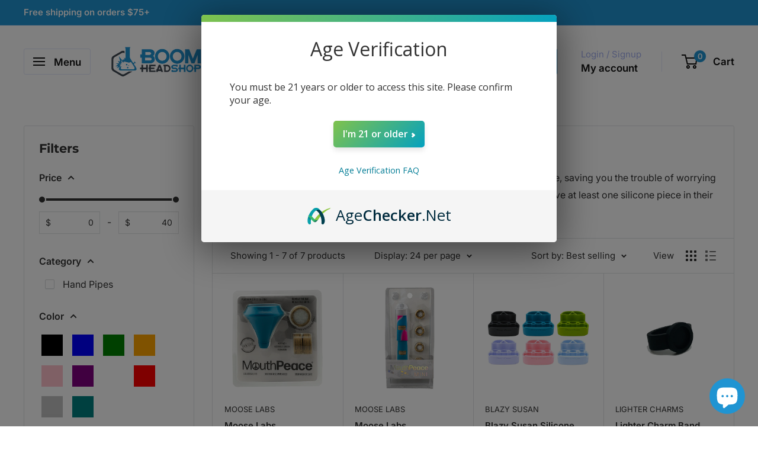

--- FILE ---
content_type: text/html; charset=utf-8
request_url: https://boomheadshop.com/collections/silicone
body_size: 55600
content:
<!doctype html>

<html class="no-js" lang="en">
  <head>
    <meta charset="utf-8">
    <meta name="viewport" content="width=device-width, initial-scale=1.0, height=device-height, minimum-scale=1.0, maximum-scale=1.0">
    <meta name="theme-color" content="#333333"><title>Silicone Smoking Accessories - BOOM Headshop
</title><meta name="description" content="Silicone pipes are great for travelling. Silicone rigs are nearly indestructible, saving you the trouble of worrying about broken glass. Easy to clean and easy to use. Every stoner should have at least one silicone piece in their collection."><link rel="canonical" href="https://boomheadshop.com/collections/silicone"><link rel="shortcut icon" href="//boomheadshop.com/cdn/shop/files/boom-headshop-logo-favicon_96x96.png?v=1692458766" type="image/png"><link rel="preload" as="style" href="//boomheadshop.com/cdn/shop/t/9/assets/theme.css?v=66762216662947581241686959212">
    <link rel="preload" as="script" href="//boomheadshop.com/cdn/shop/t/9/assets/theme.js?v=78367655078073360691686959212">
    <link rel="preconnect" href="https://cdn.shopify.com">
    <link rel="preconnect" href="https://fonts.shopifycdn.com">
    <link rel="dns-prefetch" href="https://productreviews.shopifycdn.com">
    <link rel="dns-prefetch" href="https://ajax.googleapis.com">
    <link rel="dns-prefetch" href="https://maps.googleapis.com">
    <link rel="dns-prefetch" href="https://maps.gstatic.com">

    <meta property="og:type" content="website">
  <meta property="og:title" content="silicone">
  <meta property="og:image" content="http://boomheadshop.com/cdn/shop/products/moose-labs-mouthpeace-carbon-filter-blue.jpg?v=1609271009">
  <meta property="og:image:secure_url" content="https://boomheadshop.com/cdn/shop/products/moose-labs-mouthpeace-carbon-filter-blue.jpg?v=1609271009">
  <meta property="og:image:width" content="1094">
  <meta property="og:image:height" content="1094"><meta property="og:description" content="Silicone pipes are great for travelling. Silicone rigs are nearly indestructible, saving you the trouble of worrying about broken glass. Easy to clean and easy to use. Every stoner should have at least one silicone piece in their collection."><meta property="og:url" content="https://boomheadshop.com/collections/silicone">
<meta property="og:site_name" content="BOOM Headshop"><meta name="twitter:card" content="summary"><meta name="twitter:title" content="silicone">
  <meta name="twitter:description" content="Silicone pipes are great for travelling. Silicone rigs are nearly indestructible, saving you the trouble of worrying about broken glass. Easy to clean and easy to use. Every stoner should have at least one silicone piece in their collection.">
  <meta name="twitter:image" content="https://boomheadshop.com/cdn/shop/products/moose-labs-mouthpeace-carbon-filter-blue_600x600_crop_center.jpg?v=1609271009">
    <link rel="preload" href="//boomheadshop.com/cdn/fonts/montserrat/montserrat_n7.3c434e22befd5c18a6b4afadb1e3d77c128c7939.woff2" as="font" type="font/woff2" crossorigin><link rel="preload" href="//boomheadshop.com/cdn/fonts/inter/inter_n4.b2a3f24c19b4de56e8871f609e73ca7f6d2e2bb9.woff2" as="font" type="font/woff2" crossorigin><style>
  @font-face {
  font-family: Montserrat;
  font-weight: 700;
  font-style: normal;
  font-display: swap;
  src: url("//boomheadshop.com/cdn/fonts/montserrat/montserrat_n7.3c434e22befd5c18a6b4afadb1e3d77c128c7939.woff2") format("woff2"),
       url("//boomheadshop.com/cdn/fonts/montserrat/montserrat_n7.5d9fa6e2cae713c8fb539a9876489d86207fe957.woff") format("woff");
}

  @font-face {
  font-family: Inter;
  font-weight: 400;
  font-style: normal;
  font-display: swap;
  src: url("//boomheadshop.com/cdn/fonts/inter/inter_n4.b2a3f24c19b4de56e8871f609e73ca7f6d2e2bb9.woff2") format("woff2"),
       url("//boomheadshop.com/cdn/fonts/inter/inter_n4.af8052d517e0c9ffac7b814872cecc27ae1fa132.woff") format("woff");
}

@font-face {
  font-family: Inter;
  font-weight: 600;
  font-style: normal;
  font-display: swap;
  src: url("//boomheadshop.com/cdn/fonts/inter/inter_n6.771af0474a71b3797eb38f3487d6fb79d43b6877.woff2") format("woff2"),
       url("//boomheadshop.com/cdn/fonts/inter/inter_n6.88c903d8f9e157d48b73b7777d0642925bcecde7.woff") format("woff");
}

@font-face {
  font-family: Montserrat;
  font-weight: 700;
  font-style: italic;
  font-display: swap;
  src: url("//boomheadshop.com/cdn/fonts/montserrat/montserrat_i7.a0d4a463df4f146567d871890ffb3c80408e7732.woff2") format("woff2"),
       url("//boomheadshop.com/cdn/fonts/montserrat/montserrat_i7.f6ec9f2a0681acc6f8152c40921d2a4d2e1a2c78.woff") format("woff");
}


  @font-face {
  font-family: Inter;
  font-weight: 700;
  font-style: normal;
  font-display: swap;
  src: url("//boomheadshop.com/cdn/fonts/inter/inter_n7.02711e6b374660cfc7915d1afc1c204e633421e4.woff2") format("woff2"),
       url("//boomheadshop.com/cdn/fonts/inter/inter_n7.6dab87426f6b8813070abd79972ceaf2f8d3b012.woff") format("woff");
}

  @font-face {
  font-family: Inter;
  font-weight: 400;
  font-style: italic;
  font-display: swap;
  src: url("//boomheadshop.com/cdn/fonts/inter/inter_i4.feae1981dda792ab80d117249d9c7e0f1017e5b3.woff2") format("woff2"),
       url("//boomheadshop.com/cdn/fonts/inter/inter_i4.62773b7113d5e5f02c71486623cf828884c85c6e.woff") format("woff");
}

  @font-face {
  font-family: Inter;
  font-weight: 700;
  font-style: italic;
  font-display: swap;
  src: url("//boomheadshop.com/cdn/fonts/inter/inter_i7.b377bcd4cc0f160622a22d638ae7e2cd9b86ea4c.woff2") format("woff2"),
       url("//boomheadshop.com/cdn/fonts/inter/inter_i7.7c69a6a34e3bb44fcf6f975857e13b9a9b25beb4.woff") format("woff");
}


  :root {
    --default-text-font-size : 15px;
    --base-text-font-size    : 16px;
    --heading-font-family    : Montserrat, sans-serif;
    --heading-font-weight    : 700;
    --heading-font-style     : normal;
    --text-font-family       : Inter, sans-serif;
    --text-font-weight       : 400;
    --text-font-style        : normal;
    --text-font-bolder-weight: 600;
    --text-link-decoration   : underline;

    --text-color               : #333333;
    --text-color-rgb           : 51, 51, 51;
    --heading-color            : #333333;
    --border-color             : #e1e3e4;
    --border-color-rgb         : 225, 227, 228;
    --form-border-color        : #d4d6d8;
    --accent-color             : #333333;
    --accent-color-rgb         : 51, 51, 51;
    --link-color               : #2094d2;
    --link-color-hover         : #166590;
    --background               : #ffffff;
    --secondary-background     : #ffffff;
    --secondary-background-rgb : 255, 255, 255;
    --accent-background        : rgba(51, 51, 51, 0.08);

    --input-background: #ffffff;

    --error-color       : #ff0000;
    --error-background  : rgba(255, 0, 0, 0.07);
    --success-color     : #00aa00;
    --success-background: rgba(0, 170, 0, 0.11);

    --primary-button-background      : #2094d2;
    --primary-button-background-rgb  : 32, 148, 210;
    --primary-button-text-color      : #ffffff;
    --secondary-button-background    : #333333;
    --secondary-button-background-rgb: 51, 51, 51;
    --secondary-button-text-color    : #ffffff;

    --header-background      : #ffffff;
    --header-text-color      : #121212;
    --header-light-text-color: #a3afef;
    --header-border-color    : rgba(163, 175, 239, 0.3);
    --header-accent-color    : #2094d2;

    --footer-background-color:    #ffffff;
    --footer-heading-text-color:  #2094d2;
    --footer-body-text-color:     #677279;
    --footer-body-text-color-rgb: 103, 114, 121;
    --footer-accent-color:        #2094d2;
    --footer-accent-color-rgb:    32, 148, 210;
    --footer-border:              1px solid var(--border-color);
    
    --flickity-arrow-color: #abb1b4;--product-on-sale-accent           : #a52a2a;
    --product-on-sale-accent-rgb       : 165, 42, 42;
    --product-on-sale-color            : #ffffff;
    --product-in-stock-color           : #43a047;
    --product-low-stock-color          : #ee0000;
    --product-sold-out-color           : #8a9297;
    --product-custom-label-1-background: #333333;
    --product-custom-label-1-color     : #ffffff;
    --product-custom-label-2-background: #00a500;
    --product-custom-label-2-color     : #ffffff;
    --product-review-star-color        : #ffbd00;

    --mobile-container-gutter : 20px;
    --desktop-container-gutter: 40px;

    /* Shopify related variables */
    --payment-terms-background-color: #ffffff;
  }
</style>

<script>
  // IE11 does not have support for CSS variables, so we have to polyfill them
  if (!(((window || {}).CSS || {}).supports && window.CSS.supports('(--a: 0)'))) {
    const script = document.createElement('script');
    script.type = 'text/javascript';
    script.src = 'https://cdn.jsdelivr.net/npm/css-vars-ponyfill@2';
    script.onload = function() {
      cssVars({});
    };

    document.getElementsByTagName('head')[0].appendChild(script);
  }
</script>


    <script>window.performance && window.performance.mark && window.performance.mark('shopify.content_for_header.start');</script><meta name="google-site-verification" content="DP-Eq8KTz3Jw5QxXvi7-sZwnFuHBaN8Bp_W0g0AiAH8">
<meta id="shopify-digital-wallet" name="shopify-digital-wallet" content="/26884210734/digital_wallets/dialog">
<link rel="alternate" type="application/atom+xml" title="Feed" href="/collections/silicone.atom" />
<link rel="alternate" type="application/json+oembed" href="https://boomheadshop.com/collections/silicone.oembed">
<script async="async" src="/checkouts/internal/preloads.js?locale=en-US"></script>
<script id="shopify-features" type="application/json">{"accessToken":"c656964baf85992de0fad711108480f6","betas":["rich-media-storefront-analytics"],"domain":"boomheadshop.com","predictiveSearch":true,"shopId":26884210734,"locale":"en"}</script>
<script>var Shopify = Shopify || {};
Shopify.shop = "boomheadshop.myshopify.com";
Shopify.locale = "en";
Shopify.currency = {"active":"USD","rate":"1.0"};
Shopify.country = "US";
Shopify.theme = {"name":"WH Main Theme","id":122249609262,"schema_name":"Warehouse","schema_version":"4.2.0","theme_store_id":871,"role":"main"};
Shopify.theme.handle = "null";
Shopify.theme.style = {"id":null,"handle":null};
Shopify.cdnHost = "boomheadshop.com/cdn";
Shopify.routes = Shopify.routes || {};
Shopify.routes.root = "/";</script>
<script type="module">!function(o){(o.Shopify=o.Shopify||{}).modules=!0}(window);</script>
<script>!function(o){function n(){var o=[];function n(){o.push(Array.prototype.slice.apply(arguments))}return n.q=o,n}var t=o.Shopify=o.Shopify||{};t.loadFeatures=n(),t.autoloadFeatures=n()}(window);</script>
<script id="shop-js-analytics" type="application/json">{"pageType":"collection"}</script>
<script defer="defer" async type="module" src="//boomheadshop.com/cdn/shopifycloud/shop-js/modules/v2/client.init-shop-cart-sync_BdyHc3Nr.en.esm.js"></script>
<script defer="defer" async type="module" src="//boomheadshop.com/cdn/shopifycloud/shop-js/modules/v2/chunk.common_Daul8nwZ.esm.js"></script>
<script type="module">
  await import("//boomheadshop.com/cdn/shopifycloud/shop-js/modules/v2/client.init-shop-cart-sync_BdyHc3Nr.en.esm.js");
await import("//boomheadshop.com/cdn/shopifycloud/shop-js/modules/v2/chunk.common_Daul8nwZ.esm.js");

  window.Shopify.SignInWithShop?.initShopCartSync?.({"fedCMEnabled":true,"windoidEnabled":true});

</script>
<script>(function() {
  var isLoaded = false;
  function asyncLoad() {
    if (isLoaded) return;
    isLoaded = true;
    var urls = ["https:\/\/js.smile.io\/v1\/smile-shopify.js?shop=boomheadshop.myshopify.com","https:\/\/cdn.verifypass.com\/seller\/launcher.js?shop=boomheadshop.myshopify.com","\/\/cdn.shopify.com\/proxy\/d70dfceb1c994cea40c98187a968a3fe45b2d3a1e0fce6f2bdab31b8a4f4bd3a\/static.cdn.printful.com\/static\/js\/external\/shopify-product-customizer.js?v=0.28\u0026shop=boomheadshop.myshopify.com\u0026sp-cache-control=cHVibGljLCBtYXgtYWdlPTkwMA","\/\/cdn.shopify.com\/proxy\/936af871463a1b49945a2ac436ea83160da7cb0aeebb39f31e923da62a366e0f\/api.goaffpro.com\/loader.js?shop=boomheadshop.myshopify.com\u0026sp-cache-control=cHVibGljLCBtYXgtYWdlPTkwMA"];
    for (var i = 0; i < urls.length; i++) {
      var s = document.createElement('script');
      s.type = 'text/javascript';
      s.async = true;
      s.src = urls[i];
      var x = document.getElementsByTagName('script')[0];
      x.parentNode.insertBefore(s, x);
    }
  };
  if(window.attachEvent) {
    window.attachEvent('onload', asyncLoad);
  } else {
    window.addEventListener('load', asyncLoad, false);
  }
})();</script>
<script id="__st">var __st={"a":26884210734,"offset":-28800,"reqid":"6a90161f-15f4-4968-a2f3-d6edec5e7daa-1768973137","pageurl":"boomheadshop.com\/collections\/silicone","u":"1872567ef917","p":"collection","rtyp":"collection","rid":165551177774};</script>
<script>window.ShopifyPaypalV4VisibilityTracking = true;</script>
<script id="captcha-bootstrap">!function(){'use strict';const t='contact',e='account',n='new_comment',o=[[t,t],['blogs',n],['comments',n],[t,'customer']],c=[[e,'customer_login'],[e,'guest_login'],[e,'recover_customer_password'],[e,'create_customer']],r=t=>t.map((([t,e])=>`form[action*='/${t}']:not([data-nocaptcha='true']) input[name='form_type'][value='${e}']`)).join(','),a=t=>()=>t?[...document.querySelectorAll(t)].map((t=>t.form)):[];function s(){const t=[...o],e=r(t);return a(e)}const i='password',u='form_key',d=['recaptcha-v3-token','g-recaptcha-response','h-captcha-response',i],f=()=>{try{return window.sessionStorage}catch{return}},m='__shopify_v',_=t=>t.elements[u];function p(t,e,n=!1){try{const o=window.sessionStorage,c=JSON.parse(o.getItem(e)),{data:r}=function(t){const{data:e,action:n}=t;return t[m]||n?{data:e,action:n}:{data:t,action:n}}(c);for(const[e,n]of Object.entries(r))t.elements[e]&&(t.elements[e].value=n);n&&o.removeItem(e)}catch(o){console.error('form repopulation failed',{error:o})}}const l='form_type',E='cptcha';function T(t){t.dataset[E]=!0}const w=window,h=w.document,L='Shopify',v='ce_forms',y='captcha';let A=!1;((t,e)=>{const n=(g='f06e6c50-85a8-45c8-87d0-21a2b65856fe',I='https://cdn.shopify.com/shopifycloud/storefront-forms-hcaptcha/ce_storefront_forms_captcha_hcaptcha.v1.5.2.iife.js',D={infoText:'Protected by hCaptcha',privacyText:'Privacy',termsText:'Terms'},(t,e,n)=>{const o=w[L][v],c=o.bindForm;if(c)return c(t,g,e,D).then(n);var r;o.q.push([[t,g,e,D],n]),r=I,A||(h.body.append(Object.assign(h.createElement('script'),{id:'captcha-provider',async:!0,src:r})),A=!0)});var g,I,D;w[L]=w[L]||{},w[L][v]=w[L][v]||{},w[L][v].q=[],w[L][y]=w[L][y]||{},w[L][y].protect=function(t,e){n(t,void 0,e),T(t)},Object.freeze(w[L][y]),function(t,e,n,w,h,L){const[v,y,A,g]=function(t,e,n){const i=e?o:[],u=t?c:[],d=[...i,...u],f=r(d),m=r(i),_=r(d.filter((([t,e])=>n.includes(e))));return[a(f),a(m),a(_),s()]}(w,h,L),I=t=>{const e=t.target;return e instanceof HTMLFormElement?e:e&&e.form},D=t=>v().includes(t);t.addEventListener('submit',(t=>{const e=I(t);if(!e)return;const n=D(e)&&!e.dataset.hcaptchaBound&&!e.dataset.recaptchaBound,o=_(e),c=g().includes(e)&&(!o||!o.value);(n||c)&&t.preventDefault(),c&&!n&&(function(t){try{if(!f())return;!function(t){const e=f();if(!e)return;const n=_(t);if(!n)return;const o=n.value;o&&e.removeItem(o)}(t);const e=Array.from(Array(32),(()=>Math.random().toString(36)[2])).join('');!function(t,e){_(t)||t.append(Object.assign(document.createElement('input'),{type:'hidden',name:u})),t.elements[u].value=e}(t,e),function(t,e){const n=f();if(!n)return;const o=[...t.querySelectorAll(`input[type='${i}']`)].map((({name:t})=>t)),c=[...d,...o],r={};for(const[a,s]of new FormData(t).entries())c.includes(a)||(r[a]=s);n.setItem(e,JSON.stringify({[m]:1,action:t.action,data:r}))}(t,e)}catch(e){console.error('failed to persist form',e)}}(e),e.submit())}));const S=(t,e)=>{t&&!t.dataset[E]&&(n(t,e.some((e=>e===t))),T(t))};for(const o of['focusin','change'])t.addEventListener(o,(t=>{const e=I(t);D(e)&&S(e,y())}));const B=e.get('form_key'),M=e.get(l),P=B&&M;t.addEventListener('DOMContentLoaded',(()=>{const t=y();if(P)for(const e of t)e.elements[l].value===M&&p(e,B);[...new Set([...A(),...v().filter((t=>'true'===t.dataset.shopifyCaptcha))])].forEach((e=>S(e,t)))}))}(h,new URLSearchParams(w.location.search),n,t,e,['guest_login'])})(!0,!0)}();</script>
<script integrity="sha256-4kQ18oKyAcykRKYeNunJcIwy7WH5gtpwJnB7kiuLZ1E=" data-source-attribution="shopify.loadfeatures" defer="defer" src="//boomheadshop.com/cdn/shopifycloud/storefront/assets/storefront/load_feature-a0a9edcb.js" crossorigin="anonymous"></script>
<script data-source-attribution="shopify.dynamic_checkout.dynamic.init">var Shopify=Shopify||{};Shopify.PaymentButton=Shopify.PaymentButton||{isStorefrontPortableWallets:!0,init:function(){window.Shopify.PaymentButton.init=function(){};var t=document.createElement("script");t.src="https://boomheadshop.com/cdn/shopifycloud/portable-wallets/latest/portable-wallets.en.js",t.type="module",document.head.appendChild(t)}};
</script>
<script data-source-attribution="shopify.dynamic_checkout.buyer_consent">
  function portableWalletsHideBuyerConsent(e){var t=document.getElementById("shopify-buyer-consent"),n=document.getElementById("shopify-subscription-policy-button");t&&n&&(t.classList.add("hidden"),t.setAttribute("aria-hidden","true"),n.removeEventListener("click",e))}function portableWalletsShowBuyerConsent(e){var t=document.getElementById("shopify-buyer-consent"),n=document.getElementById("shopify-subscription-policy-button");t&&n&&(t.classList.remove("hidden"),t.removeAttribute("aria-hidden"),n.addEventListener("click",e))}window.Shopify?.PaymentButton&&(window.Shopify.PaymentButton.hideBuyerConsent=portableWalletsHideBuyerConsent,window.Shopify.PaymentButton.showBuyerConsent=portableWalletsShowBuyerConsent);
</script>
<script data-source-attribution="shopify.dynamic_checkout.cart.bootstrap">document.addEventListener("DOMContentLoaded",(function(){function t(){return document.querySelector("shopify-accelerated-checkout-cart, shopify-accelerated-checkout")}if(t())Shopify.PaymentButton.init();else{new MutationObserver((function(e,n){t()&&(Shopify.PaymentButton.init(),n.disconnect())})).observe(document.body,{childList:!0,subtree:!0})}}));
</script>

<script>window.performance && window.performance.mark && window.performance.mark('shopify.content_for_header.end');</script>

    <link rel="stylesheet" href="//boomheadshop.com/cdn/shop/t/9/assets/theme.css?v=66762216662947581241686959212">

    


  <script type="application/ld+json">
  {
    "@context": "https://schema.org",
    "@type": "BreadcrumbList",
  "itemListElement": [{
      "@type": "ListItem",
      "position": 1,
      "name": "Home",
      "item": "https://boomheadshop.com"
    },{
          "@type": "ListItem",
          "position": 2,
          "name": "silicone",
          "item": "https://boomheadshop.com/collections/silicone"
        }]
  }
  </script>



    <script>
      // This allows to expose several variables to the global scope, to be used in scripts
      window.theme = {
        pageType: "collection",
        cartCount: 0,
        moneyFormat: "${{amount_no_decimals}}",
        moneyWithCurrencyFormat: "${{amount}} USD",
        currencyCodeEnabled: false,
        showDiscount: true,
        discountMode: "percentage",
        cartType: "drawer"
      };

      window.routes = {
        rootUrl: "\/",
        rootUrlWithoutSlash: '',
        cartUrl: "\/cart",
        cartAddUrl: "\/cart\/add",
        cartChangeUrl: "\/cart\/change",
        searchUrl: "\/search",
        productRecommendationsUrl: "\/recommendations\/products"
      };

      window.languages = {
        productRegularPrice: "Regular price",
        productSalePrice: "Sale price",
        collectionOnSaleLabel: "Save {{savings}}",
        productFormUnavailable: "Unavailable",
        productFormAddToCart: "Add to cart",
        productFormPreOrder: "Pre-order",
        productFormSoldOut: "Sold out",
        productAdded: "Product has been added to your cart",
        productAddedShort: "Added!",
        shippingEstimatorNoResults: "No shipping could be found for your address.",
        shippingEstimatorOneResult: "There is one shipping rate for your address:",
        shippingEstimatorMultipleResults: "There are {{count}} shipping rates for your address:",
        shippingEstimatorErrors: "There are some errors:"
      };

      document.documentElement.className = document.documentElement.className.replace('no-js', 'js');
    </script><script src="//boomheadshop.com/cdn/shop/t/9/assets/theme.js?v=78367655078073360691686959212" defer></script>
    <script src="//boomheadshop.com/cdn/shop/t/9/assets/custom.js?v=102476495355921946141686959212" defer></script><script>
        (function () {
          window.onpageshow = function() {
            // We force re-freshing the cart content onpageshow, as most browsers will serve a cache copy when hitting the
            // back button, which cause staled data
            document.documentElement.dispatchEvent(new CustomEvent('cart:refresh', {
              bubbles: true,
              detail: {scrollToTop: false}
            }));
          };
        })();
      </script>

  
  <script type="text/javascript">
	(function(c,l,a,r,i,t,y){
    	c[a]=c[a]||function(){(c[a].q=c[a].q||[]).push(arguments)};
    	t=l.createElement(r);t.async=1;t.src="https://www.clarity.ms/tag/"+i;
    	y=l.getElementsByTagName(r)[0];y.parentNode.insertBefore(t,y);
	})(window, document, "clarity", "script", "g58tf2f6ua");
</script>

  
  <!-- BEGIN app block: shopify://apps/judge-me-reviews/blocks/judgeme_core/61ccd3b1-a9f2-4160-9fe9-4fec8413e5d8 --><!-- Start of Judge.me Core -->






<link rel="dns-prefetch" href="https://cdnwidget.judge.me">
<link rel="dns-prefetch" href="https://cdn.judge.me">
<link rel="dns-prefetch" href="https://cdn1.judge.me">
<link rel="dns-prefetch" href="https://api.judge.me">

<script data-cfasync='false' class='jdgm-settings-script'>window.jdgmSettings={"pagination":5,"disable_web_reviews":true,"badge_no_review_text":"No reviews","badge_n_reviews_text":"{{ n }} review/reviews","badge_star_color":"#2094d2","hide_badge_preview_if_no_reviews":true,"badge_hide_text":true,"enforce_center_preview_badge":false,"widget_title":"Product Reviews","widget_open_form_text":"Write a review","widget_close_form_text":"Cancel review","widget_refresh_page_text":"Refresh page","widget_summary_text":"Based on {{ number_of_reviews }} review/reviews","widget_no_review_text":"Be the first to review","widget_name_field_text":"Display name","widget_verified_name_field_text":"Verified Name (public)","widget_name_placeholder_text":"Display name","widget_required_field_error_text":"This field is required.","widget_email_field_text":"Email address","widget_verified_email_field_text":"Verified Email (private, can not be edited)","widget_email_placeholder_text":"Your email address","widget_email_field_error_text":"Please enter a valid email address.","widget_rating_field_text":"Rating","widget_review_title_field_text":"Review Title","widget_review_title_placeholder_text":"Give your review a title","widget_review_body_field_text":"Review content","widget_review_body_placeholder_text":"Start writing here...","widget_pictures_field_text":"Picture/Video (optional)","widget_submit_review_text":"Submit Review","widget_submit_verified_review_text":"Submit Verified Review","widget_submit_success_msg_with_auto_publish":"Thank you! Please refresh the page in a few moments to see your review. You can remove or edit your review by logging into \u003ca href='https://judge.me/login' target='_blank' rel='nofollow noopener'\u003eJudge.me\u003c/a\u003e","widget_submit_success_msg_no_auto_publish":"Thank you! Your review will be published as soon as it is approved by the shop admin. You can remove or edit your review by logging into \u003ca href='https://judge.me/login' target='_blank' rel='nofollow noopener'\u003eJudge.me\u003c/a\u003e","widget_show_default_reviews_out_of_total_text":"Showing {{ n_reviews_shown }} out of {{ n_reviews }} reviews.","widget_show_all_link_text":"Show all","widget_show_less_link_text":"Show less","widget_author_said_text":"{{ reviewer_name }} said:","widget_days_text":"{{ n }} days ago","widget_weeks_text":"{{ n }} week/weeks ago","widget_months_text":"{{ n }} month/months ago","widget_years_text":"{{ n }} year/years ago","widget_yesterday_text":"Yesterday","widget_today_text":"Today","widget_replied_text":"\u003e\u003e {{ shop_name }} replied:","widget_read_more_text":"Read more","widget_reviewer_name_as_initial":"last_initial","widget_rating_filter_color":"#2094d2","widget_rating_filter_see_all_text":"See all reviews","widget_sorting_most_recent_text":"Most Recent","widget_sorting_highest_rating_text":"Highest Rating","widget_sorting_lowest_rating_text":"Lowest Rating","widget_sorting_with_pictures_text":"Only Pictures","widget_sorting_most_helpful_text":"Most Helpful","widget_open_question_form_text":"Ask a question","widget_reviews_subtab_text":"Reviews","widget_questions_subtab_text":"Questions","widget_question_label_text":"Question","widget_answer_label_text":"Answer","widget_question_placeholder_text":"Write your question here","widget_submit_question_text":"Submit Question","widget_question_submit_success_text":"Thank you for your question! We will notify you once it gets answered.","widget_star_color":"#2094d2","verified_badge_text":"Verified","verified_badge_bg_color":"","verified_badge_text_color":"","verified_badge_placement":"left-of-reviewer-name","widget_review_max_height":"","widget_hide_border":true,"widget_social_share":false,"widget_thumb":false,"widget_review_location_show":false,"widget_location_format":"state_only","all_reviews_include_out_of_store_products":true,"all_reviews_out_of_store_text":"(out of store)","all_reviews_pagination":100,"all_reviews_product_name_prefix_text":"about","enable_review_pictures":false,"enable_question_anwser":false,"widget_theme":"","review_date_format":"mm/dd/yyyy","default_sort_method":"most-recent","widget_product_reviews_subtab_text":"Product Reviews","widget_shop_reviews_subtab_text":"Shop Reviews","widget_other_products_reviews_text":"Reviews for other products","widget_store_reviews_subtab_text":"Store reviews","widget_no_store_reviews_text":"This store hasn't received any reviews yet","widget_web_restriction_product_reviews_text":"This product hasn't received any reviews yet","widget_no_items_text":"No items found","widget_show_more_text":"Show more","widget_write_a_store_review_text":"Write a Store Review","widget_other_languages_heading":"Reviews in Other Languages","widget_translate_review_text":"Translate review to {{ language }}","widget_translating_review_text":"Translating...","widget_show_original_translation_text":"Show original ({{ language }})","widget_translate_review_failed_text":"Review couldn't be translated.","widget_translate_review_retry_text":"Retry","widget_translate_review_try_again_later_text":"Try again later","show_product_url_for_grouped_product":false,"widget_sorting_pictures_first_text":"Pictures First","show_pictures_on_all_rev_page_mobile":false,"show_pictures_on_all_rev_page_desktop":true,"floating_tab_hide_mobile_install_preference":true,"floating_tab_button_name":"Verified Reviews","floating_tab_title":"boom headshop reviews","floating_tab_button_color":"#ffffff","floating_tab_button_background_color":"#deb841","floating_tab_url":"","floating_tab_url_enabled":true,"floating_tab_tab_style":"text","all_reviews_text_badge_text":"Customers rate us {{ shop.metafields.judgeme.all_reviews_rating | round: 1 }}/5 based on {{ shop.metafields.judgeme.all_reviews_count }} reviews.","all_reviews_text_badge_text_branded_style":"{{ shop.metafields.judgeme.all_reviews_rating | round: 1 }} out of 5 stars based on {{ shop.metafields.judgeme.all_reviews_count }} reviews","is_all_reviews_text_badge_a_link":true,"show_stars_for_all_reviews_text_badge":false,"all_reviews_text_badge_url":"https://boomheadshop.com/pages/reviews","all_reviews_text_style":"branded","all_reviews_text_color_style":"monochromatic_version","all_reviews_text_color":"#2094d2","all_reviews_text_show_jm_brand":true,"featured_carousel_show_header":false,"featured_carousel_title":"What our customers are saying","testimonials_carousel_title":"Customers are saying","videos_carousel_title":"Real customer stories","cards_carousel_title":"Customers are saying","featured_carousel_count_text":"from {{ n }} reviews","featured_carousel_add_link_to_all_reviews_page":true,"featured_carousel_url":"https://www.boomheadshop.com/pages/reviews","featured_carousel_show_images":true,"featured_carousel_autoslide_interval":5,"featured_carousel_arrows_on_the_sides":false,"featured_carousel_height":250,"featured_carousel_width":80,"featured_carousel_image_size":0,"featured_carousel_image_height":250,"featured_carousel_arrow_color":"#eeeeee","verified_count_badge_style":"branded","verified_count_badge_orientation":"horizontal","verified_count_badge_color_style":"judgeme_brand_color","verified_count_badge_color":"#108474","is_verified_count_badge_a_link":true,"verified_count_badge_url":"https://boomheadshop.com/pages/reviews","verified_count_badge_show_jm_brand":true,"widget_rating_preset_default":5,"widget_first_sub_tab":"product-reviews","widget_show_histogram":true,"widget_histogram_use_custom_color":true,"widget_pagination_use_custom_color":false,"widget_star_use_custom_color":true,"widget_verified_badge_use_custom_color":false,"widget_write_review_use_custom_color":false,"picture_reminder_submit_button":"Upload Pictures","enable_review_videos":false,"mute_video_by_default":false,"widget_sorting_videos_first_text":"Videos First","widget_review_pending_text":"Pending","featured_carousel_items_for_large_screen":1,"social_share_options_order":"Facebook,Twitter","remove_microdata_snippet":false,"disable_json_ld":false,"enable_json_ld_products":false,"preview_badge_show_question_text":false,"preview_badge_no_question_text":"No questions","preview_badge_n_question_text":"{{ number_of_questions }} question/questions","qa_badge_show_icon":false,"qa_badge_position":"same-row","remove_judgeme_branding":true,"widget_add_search_bar":false,"widget_search_bar_placeholder":"Search","widget_sorting_verified_only_text":"Verified only","featured_carousel_theme":"default","featured_carousel_show_rating":false,"featured_carousel_show_title":true,"featured_carousel_show_body":true,"featured_carousel_show_date":true,"featured_carousel_show_reviewer":true,"featured_carousel_show_product":true,"featured_carousel_header_background_color":"#108474","featured_carousel_header_text_color":"#ffffff","featured_carousel_name_product_separator":"reviewed","featured_carousel_full_star_background":"#2094D2","featured_carousel_empty_star_background":"#dadada","featured_carousel_vertical_theme_background":"#f9fafb","featured_carousel_verified_badge_enable":false,"featured_carousel_verified_badge_color":"#108474","featured_carousel_border_style":"round","featured_carousel_review_line_length_limit":3,"featured_carousel_more_reviews_button_text":"Read more reviews","featured_carousel_view_product_button_text":"View product","all_reviews_page_load_reviews_on":"scroll","all_reviews_page_load_more_text":"Load More Reviews","disable_fb_tab_reviews":false,"enable_ajax_cdn_cache":false,"widget_public_name_text":"displayed publicly like","default_reviewer_name":"John Smith","default_reviewer_name_has_non_latin":true,"widget_reviewer_anonymous":"Anonymous","medals_widget_title":"BOOM Headshop Reviews","medals_widget_background_color":"#ffffff","medals_widget_position":"footer_all_pages","medals_widget_border_color":"#ffffff","medals_widget_verified_text_position":"left","medals_widget_use_monochromatic_version":true,"medals_widget_elements_color":"#2094d2","show_reviewer_avatar":true,"widget_invalid_yt_video_url_error_text":"Not a YouTube video URL","widget_max_length_field_error_text":"Please enter no more than {0} characters.","widget_show_country_flag":true,"widget_show_collected_via_shop_app":true,"widget_verified_by_shop_badge_style":"light","widget_verified_by_shop_text":"Verified by Shop","widget_show_photo_gallery":false,"widget_load_with_code_splitting":true,"widget_ugc_install_preference":false,"widget_ugc_title":"Made by us, Shared by you","widget_ugc_subtitle":"Tag us to see your picture featured in our page","widget_ugc_arrows_color":"#ffffff","widget_ugc_primary_button_text":"Buy Now","widget_ugc_primary_button_background_color":"#108474","widget_ugc_primary_button_text_color":"#ffffff","widget_ugc_primary_button_border_width":"0","widget_ugc_primary_button_border_style":"none","widget_ugc_primary_button_border_color":"#108474","widget_ugc_primary_button_border_radius":"25","widget_ugc_secondary_button_text":"Load More","widget_ugc_secondary_button_background_color":"#ffffff","widget_ugc_secondary_button_text_color":"#108474","widget_ugc_secondary_button_border_width":"2","widget_ugc_secondary_button_border_style":"solid","widget_ugc_secondary_button_border_color":"#108474","widget_ugc_secondary_button_border_radius":"25","widget_ugc_reviews_button_text":"View Reviews","widget_ugc_reviews_button_background_color":"#ffffff","widget_ugc_reviews_button_text_color":"#108474","widget_ugc_reviews_button_border_width":"2","widget_ugc_reviews_button_border_style":"solid","widget_ugc_reviews_button_border_color":"#108474","widget_ugc_reviews_button_border_radius":"25","widget_ugc_reviews_button_link_to":"judgeme-reviews-page","widget_ugc_show_post_date":true,"widget_ugc_max_width":"800","widget_rating_metafield_value_type":true,"widget_primary_color":"#2094d2","widget_enable_secondary_color":false,"widget_secondary_color":"#edf5f5","widget_summary_average_rating_text":"{{ average_rating }} out of 5","widget_media_grid_title":"Customer photos \u0026 videos","widget_media_grid_see_more_text":"See more","widget_round_style":true,"widget_show_product_medals":false,"widget_verified_by_judgeme_text":"Verified by Judge.me","widget_show_store_medals":false,"widget_verified_by_judgeme_text_in_store_medals":"Verified by Judge.me","widget_media_field_exceed_quantity_message":"Sorry, we can only accept {{ max_media }} for one review.","widget_media_field_exceed_limit_message":"{{ file_name }} is too large, please select a {{ media_type }} less than {{ size_limit }}MB.","widget_review_submitted_text":"Review Submitted!","widget_question_submitted_text":"Question Submitted!","widget_close_form_text_question":"Cancel","widget_write_your_answer_here_text":"Write your answer here","widget_enabled_branded_link":true,"widget_show_collected_by_judgeme":true,"widget_reviewer_name_color":"","widget_write_review_text_color":"","widget_write_review_bg_color":"","widget_collected_by_judgeme_text":"collected by Judge.me","widget_pagination_type":"standard","widget_load_more_text":"Load More","widget_load_more_color":"#108474","widget_full_review_text":"Full Review","widget_read_more_reviews_text":"Read More Reviews","widget_read_questions_text":"Read Questions","widget_questions_and_answers_text":"Questions \u0026 Answers","widget_verified_by_text":"Verified by","widget_verified_text":"Verified","widget_number_of_reviews_text":"{{ number_of_reviews }} reviews","widget_back_button_text":"Back","widget_next_button_text":"Next","widget_custom_forms_filter_button":"Filters","custom_forms_style":"vertical","widget_show_review_information":false,"how_reviews_are_collected":"How reviews are collected?","widget_show_review_keywords":false,"widget_gdpr_statement":"How we use your data: We'll only contact you about the review you left, and only if necessary. By submitting your review, you agree to Judge.me's \u003ca href='https://judge.me/terms' target='_blank' rel='nofollow noopener'\u003eterms\u003c/a\u003e, \u003ca href='https://judge.me/privacy' target='_blank' rel='nofollow noopener'\u003eprivacy\u003c/a\u003e and \u003ca href='https://judge.me/content-policy' target='_blank' rel='nofollow noopener'\u003econtent\u003c/a\u003e policies.","widget_multilingual_sorting_enabled":false,"widget_translate_review_content_enabled":false,"widget_translate_review_content_method":"manual","popup_widget_review_selection":"automatically","popup_widget_round_border_style":true,"popup_widget_show_title":true,"popup_widget_show_body":true,"popup_widget_show_reviewer":true,"popup_widget_show_product":true,"popup_widget_show_pictures":true,"popup_widget_use_review_picture":true,"popup_widget_show_on_home_page":true,"popup_widget_show_on_product_page":true,"popup_widget_show_on_collection_page":true,"popup_widget_show_on_cart_page":true,"popup_widget_position":"bottom_left","popup_widget_first_review_delay":5,"popup_widget_duration":6,"popup_widget_interval":7,"popup_widget_review_count":5,"popup_widget_hide_on_mobile":true,"review_snippet_widget_round_border_style":true,"review_snippet_widget_card_color":"#FFFFFF","review_snippet_widget_slider_arrows_background_color":"#FFFFFF","review_snippet_widget_slider_arrows_color":"#000000","review_snippet_widget_star_color":"#108474","show_product_variant":false,"all_reviews_product_variant_label_text":"Variant: ","widget_show_verified_branding":false,"widget_ai_summary_title":"Customers say","widget_ai_summary_disclaimer":"AI-powered review summary based on recent customer reviews","widget_show_ai_summary":false,"widget_show_ai_summary_bg":false,"widget_show_review_title_input":true,"redirect_reviewers_invited_via_email":"review_widget","request_store_review_after_product_review":false,"request_review_other_products_in_order":false,"review_form_color_scheme":"default","review_form_corner_style":"square","review_form_star_color":{},"review_form_text_color":"#333333","review_form_background_color":"#ffffff","review_form_field_background_color":"#fafafa","review_form_button_color":{},"review_form_button_text_color":"#ffffff","review_form_modal_overlay_color":"#000000","review_content_screen_title_text":"How would you rate this product?","review_content_introduction_text":"We would love it if you would share a bit about your experience.","store_review_form_title_text":"How would you rate this store?","store_review_form_introduction_text":"We would love it if you would share a bit about your experience.","show_review_guidance_text":true,"one_star_review_guidance_text":"Poor","five_star_review_guidance_text":"Great","customer_information_screen_title_text":"About you","customer_information_introduction_text":"Please tell us more about you.","custom_questions_screen_title_text":"Your experience in more detail","custom_questions_introduction_text":"Here are a few questions to help us understand more about your experience.","review_submitted_screen_title_text":"Thanks for your review!","review_submitted_screen_thank_you_text":"We are processing it and it will appear on the store soon.","review_submitted_screen_email_verification_text":"Please confirm your email by clicking the link we just sent you. This helps us keep reviews authentic.","review_submitted_request_store_review_text":"Would you like to share your experience of shopping with us?","review_submitted_review_other_products_text":"Would you like to review these products?","store_review_screen_title_text":"Would you like to share your experience of shopping with us?","store_review_introduction_text":"We value your feedback and use it to improve. Please share any thoughts or suggestions you have.","reviewer_media_screen_title_picture_text":"Share a picture","reviewer_media_introduction_picture_text":"Upload a photo to support your review.","reviewer_media_screen_title_video_text":"Share a video","reviewer_media_introduction_video_text":"Upload a video to support your review.","reviewer_media_screen_title_picture_or_video_text":"Share a picture or video","reviewer_media_introduction_picture_or_video_text":"Upload a photo or video to support your review.","reviewer_media_youtube_url_text":"Paste your Youtube URL here","advanced_settings_next_step_button_text":"Next","advanced_settings_close_review_button_text":"Close","modal_write_review_flow":false,"write_review_flow_required_text":"Required","write_review_flow_privacy_message_text":"We respect your privacy.","write_review_flow_anonymous_text":"Post review as anonymous","write_review_flow_visibility_text":"This won't be visible to other customers.","write_review_flow_multiple_selection_help_text":"Select as many as you like","write_review_flow_single_selection_help_text":"Select one option","write_review_flow_required_field_error_text":"This field is required","write_review_flow_invalid_email_error_text":"Please enter a valid email address","write_review_flow_max_length_error_text":"Max. {{ max_length }} characters.","write_review_flow_media_upload_text":"\u003cb\u003eClick to upload\u003c/b\u003e or drag and drop","write_review_flow_gdpr_statement":"We'll only contact you about your review if necessary. By submitting your review, you agree to our \u003ca href='https://judge.me/terms' target='_blank' rel='nofollow noopener'\u003eterms and conditions\u003c/a\u003e and \u003ca href='https://judge.me/privacy' target='_blank' rel='nofollow noopener'\u003eprivacy policy\u003c/a\u003e.","rating_only_reviews_enabled":false,"show_negative_reviews_help_screen":false,"new_review_flow_help_screen_rating_threshold":3,"negative_review_resolution_screen_title_text":"Tell us more","negative_review_resolution_text":"Your experience matters to us. If there were issues with your purchase, we're here to help. Feel free to reach out to us, we'd love the opportunity to make things right.","negative_review_resolution_button_text":"Contact us","negative_review_resolution_proceed_with_review_text":"Leave a review","negative_review_resolution_subject":"Issue with purchase from {{ shop_name }}.{{ order_name }}","preview_badge_collection_page_install_status":false,"widget_review_custom_css":"","preview_badge_custom_css":"","preview_badge_stars_count":"5-stars","featured_carousel_custom_css":"","floating_tab_custom_css":"","all_reviews_widget_custom_css":"","medals_widget_custom_css":"","verified_badge_custom_css":"","all_reviews_text_custom_css":"","transparency_badges_collected_via_store_invite":false,"transparency_badges_from_another_provider":false,"transparency_badges_collected_from_store_visitor":false,"transparency_badges_collected_by_verified_review_provider":false,"transparency_badges_earned_reward":false,"transparency_badges_collected_via_store_invite_text":"Review collected via store invitation","transparency_badges_from_another_provider_text":"Review collected from another provider","transparency_badges_collected_from_store_visitor_text":"Review collected from a store visitor","transparency_badges_written_in_google_text":"Review written in Google","transparency_badges_written_in_etsy_text":"Review written in Etsy","transparency_badges_written_in_shop_app_text":"Review written in Shop App","transparency_badges_earned_reward_text":"Review earned a reward for future purchase","product_review_widget_per_page":10,"widget_store_review_label_text":"Review about the store","checkout_comment_extension_title_on_product_page":"Customer Comments","checkout_comment_extension_num_latest_comment_show":5,"checkout_comment_extension_format":"name_and_timestamp","checkout_comment_customer_name":"last_initial","checkout_comment_comment_notification":true,"preview_badge_collection_page_install_preference":true,"preview_badge_home_page_install_preference":false,"preview_badge_product_page_install_preference":true,"review_widget_install_preference":"","review_carousel_install_preference":false,"floating_reviews_tab_install_preference":"none","verified_reviews_count_badge_install_preference":false,"all_reviews_text_install_preference":false,"review_widget_best_location":false,"judgeme_medals_install_preference":true,"review_widget_revamp_enabled":false,"review_widget_qna_enabled":false,"review_widget_header_theme":"minimal","review_widget_widget_title_enabled":true,"review_widget_header_text_size":"medium","review_widget_header_text_weight":"regular","review_widget_average_rating_style":"compact","review_widget_bar_chart_enabled":true,"review_widget_bar_chart_type":"numbers","review_widget_bar_chart_style":"standard","review_widget_expanded_media_gallery_enabled":false,"review_widget_reviews_section_theme":"standard","review_widget_image_style":"thumbnails","review_widget_review_image_ratio":"square","review_widget_stars_size":"medium","review_widget_verified_badge":"standard_text","review_widget_review_title_text_size":"medium","review_widget_review_text_size":"medium","review_widget_review_text_length":"medium","review_widget_number_of_columns_desktop":3,"review_widget_carousel_transition_speed":5,"review_widget_custom_questions_answers_display":"always","review_widget_button_text_color":"#FFFFFF","review_widget_text_color":"#000000","review_widget_lighter_text_color":"#7B7B7B","review_widget_corner_styling":"soft","review_widget_review_word_singular":"review","review_widget_review_word_plural":"reviews","review_widget_voting_label":"Helpful?","review_widget_shop_reply_label":"Reply from {{ shop_name }}:","review_widget_filters_title":"Filters","qna_widget_question_word_singular":"Question","qna_widget_question_word_plural":"Questions","qna_widget_answer_reply_label":"Answer from {{ answerer_name }}:","qna_content_screen_title_text":"Ask a question about this product","qna_widget_question_required_field_error_text":"Please enter your question.","qna_widget_flow_gdpr_statement":"We'll only contact you about your question if necessary. By submitting your question, you agree to our \u003ca href='https://judge.me/terms' target='_blank' rel='nofollow noopener'\u003eterms and conditions\u003c/a\u003e and \u003ca href='https://judge.me/privacy' target='_blank' rel='nofollow noopener'\u003eprivacy policy\u003c/a\u003e.","qna_widget_question_submitted_text":"Thanks for your question!","qna_widget_close_form_text_question":"Close","qna_widget_question_submit_success_text":"We’ll notify you by email when your question is answered.","all_reviews_widget_v2025_enabled":false,"all_reviews_widget_v2025_header_theme":"default","all_reviews_widget_v2025_widget_title_enabled":true,"all_reviews_widget_v2025_header_text_size":"medium","all_reviews_widget_v2025_header_text_weight":"regular","all_reviews_widget_v2025_average_rating_style":"compact","all_reviews_widget_v2025_bar_chart_enabled":true,"all_reviews_widget_v2025_bar_chart_type":"numbers","all_reviews_widget_v2025_bar_chart_style":"standard","all_reviews_widget_v2025_expanded_media_gallery_enabled":false,"all_reviews_widget_v2025_show_store_medals":true,"all_reviews_widget_v2025_show_photo_gallery":true,"all_reviews_widget_v2025_show_review_keywords":false,"all_reviews_widget_v2025_show_ai_summary":false,"all_reviews_widget_v2025_show_ai_summary_bg":false,"all_reviews_widget_v2025_add_search_bar":false,"all_reviews_widget_v2025_default_sort_method":"most-recent","all_reviews_widget_v2025_reviews_per_page":10,"all_reviews_widget_v2025_reviews_section_theme":"default","all_reviews_widget_v2025_image_style":"thumbnails","all_reviews_widget_v2025_review_image_ratio":"square","all_reviews_widget_v2025_stars_size":"medium","all_reviews_widget_v2025_verified_badge":"bold_badge","all_reviews_widget_v2025_review_title_text_size":"medium","all_reviews_widget_v2025_review_text_size":"medium","all_reviews_widget_v2025_review_text_length":"medium","all_reviews_widget_v2025_number_of_columns_desktop":3,"all_reviews_widget_v2025_carousel_transition_speed":5,"all_reviews_widget_v2025_custom_questions_answers_display":"always","all_reviews_widget_v2025_show_product_variant":false,"all_reviews_widget_v2025_show_reviewer_avatar":true,"all_reviews_widget_v2025_reviewer_name_as_initial":"","all_reviews_widget_v2025_review_location_show":false,"all_reviews_widget_v2025_location_format":"","all_reviews_widget_v2025_show_country_flag":false,"all_reviews_widget_v2025_verified_by_shop_badge_style":"light","all_reviews_widget_v2025_social_share":false,"all_reviews_widget_v2025_social_share_options_order":"Facebook,Twitter,LinkedIn,Pinterest","all_reviews_widget_v2025_pagination_type":"standard","all_reviews_widget_v2025_button_text_color":"#FFFFFF","all_reviews_widget_v2025_text_color":"#000000","all_reviews_widget_v2025_lighter_text_color":"#7B7B7B","all_reviews_widget_v2025_corner_styling":"soft","all_reviews_widget_v2025_title":"Customer reviews","all_reviews_widget_v2025_ai_summary_title":"Customers say about this store","all_reviews_widget_v2025_no_review_text":"Be the first to write a review","platform":"shopify","branding_url":"https://app.judge.me/reviews/stores/boomheadshop.com","branding_text":"Powered by Judge.me","locale":"en","reply_name":"BOOM Headshop","widget_version":"3.0","footer":true,"autopublish":false,"review_dates":true,"enable_custom_form":false,"shop_use_review_site":true,"shop_locale":"en","enable_multi_locales_translations":false,"show_review_title_input":true,"review_verification_email_status":"always","can_be_branded":true,"reply_name_text":"BOOM Headshop"};</script> <style class='jdgm-settings-style'>.jdgm-xx{left:0}:root{--jdgm-primary-color: #2094d2;--jdgm-secondary-color: rgba(32,148,210,0.1);--jdgm-star-color: #2094d2;--jdgm-write-review-text-color: white;--jdgm-write-review-bg-color: #2094d2;--jdgm-paginate-color: #2094d2;--jdgm-border-radius: 10;--jdgm-reviewer-name-color: #2094d2}.jdgm-histogram__bar-content{background-color:#2094d2}.jdgm-rev[data-verified-buyer=true] .jdgm-rev__icon.jdgm-rev__icon:after,.jdgm-rev__buyer-badge.jdgm-rev__buyer-badge{color:white;background-color:#2094d2}.jdgm-review-widget--small .jdgm-gallery.jdgm-gallery .jdgm-gallery__thumbnail-link:nth-child(8) .jdgm-gallery__thumbnail-wrapper.jdgm-gallery__thumbnail-wrapper:before{content:"See more"}@media only screen and (min-width: 768px){.jdgm-gallery.jdgm-gallery .jdgm-gallery__thumbnail-link:nth-child(8) .jdgm-gallery__thumbnail-wrapper.jdgm-gallery__thumbnail-wrapper:before{content:"See more"}}.jdgm-preview-badge .jdgm-star.jdgm-star{color:#2094d2}.jdgm-widget .jdgm-write-rev-link{display:none}.jdgm-widget .jdgm-rev-widg[data-number-of-reviews='0']{display:none}.jdgm-prev-badge[data-average-rating='0.00']{display:none !important}.jdgm-prev-badge__text{display:none !important}.jdgm-widget.jdgm-all-reviews-widget,.jdgm-widget .jdgm-rev-widg{border:none;padding:0}.jdgm-author-fullname{display:none !important}.jdgm-author-all-initials{display:none !important}.jdgm-rev-widg__title{visibility:hidden}.jdgm-rev-widg__summary-text{visibility:hidden}.jdgm-prev-badge__text{visibility:hidden}.jdgm-rev__prod-link-prefix:before{content:'about'}.jdgm-rev__variant-label:before{content:'Variant: '}.jdgm-rev__out-of-store-text:before{content:'(out of store)'}@media only screen and (max-width: 768px){.jdgm-rev__pics .jdgm-rev_all-rev-page-picture-separator,.jdgm-rev__pics .jdgm-rev__product-picture{display:none}}@media all and (max-width: 768px){.jdgm-widget .jdgm-revs-tab-btn,.jdgm-widget .jdgm-revs-tab-btn[data-style="stars"]{display:none}}.jdgm-preview-badge[data-template="index"]{display:none !important}.jdgm-review-widget[data-from-snippet="true"]{display:none !important}.jdgm-verified-count-badget[data-from-snippet="true"]{display:none !important}.jdgm-carousel-wrapper[data-from-snippet="true"]{display:none !important}.jdgm-all-reviews-text[data-from-snippet="true"]{display:none !important}.jdgm-ugc-media-wrapper[data-from-snippet="true"]{display:none !important}.jdgm-revs-tab-btn,.jdgm-revs-tab-btn:not([disabled]):hover,.jdgm-revs-tab-btn:focus{background-color:#deb841}.jdgm-revs-tab-btn,.jdgm-revs-tab-btn:not([disabled]):hover{color:#ffffff}.jdgm-rev__transparency-badge[data-badge-type="review_collected_via_store_invitation"]{display:none !important}.jdgm-rev__transparency-badge[data-badge-type="review_collected_from_another_provider"]{display:none !important}.jdgm-rev__transparency-badge[data-badge-type="review_collected_from_store_visitor"]{display:none !important}.jdgm-rev__transparency-badge[data-badge-type="review_written_in_etsy"]{display:none !important}.jdgm-rev__transparency-badge[data-badge-type="review_written_in_google_business"]{display:none !important}.jdgm-rev__transparency-badge[data-badge-type="review_written_in_shop_app"]{display:none !important}.jdgm-rev__transparency-badge[data-badge-type="review_earned_for_future_purchase"]{display:none !important}.jdgm-review-snippet-widget .jdgm-rev-snippet-widget__cards-container .jdgm-rev-snippet-card{border-radius:8px;background:#fff}.jdgm-review-snippet-widget .jdgm-rev-snippet-widget__cards-container .jdgm-rev-snippet-card__rev-rating .jdgm-star{color:#108474}.jdgm-review-snippet-widget .jdgm-rev-snippet-widget__prev-btn,.jdgm-review-snippet-widget .jdgm-rev-snippet-widget__next-btn{border-radius:50%;background:#fff}.jdgm-review-snippet-widget .jdgm-rev-snippet-widget__prev-btn>svg,.jdgm-review-snippet-widget .jdgm-rev-snippet-widget__next-btn>svg{fill:#000}.jdgm-full-rev-modal.rev-snippet-widget .jm-mfp-container .jm-mfp-content,.jdgm-full-rev-modal.rev-snippet-widget .jm-mfp-container .jdgm-full-rev__icon,.jdgm-full-rev-modal.rev-snippet-widget .jm-mfp-container .jdgm-full-rev__pic-img,.jdgm-full-rev-modal.rev-snippet-widget .jm-mfp-container .jdgm-full-rev__reply{border-radius:8px}.jdgm-full-rev-modal.rev-snippet-widget .jm-mfp-container .jdgm-full-rev[data-verified-buyer="true"] .jdgm-full-rev__icon::after{border-radius:8px}.jdgm-full-rev-modal.rev-snippet-widget .jm-mfp-container .jdgm-full-rev .jdgm-rev__buyer-badge{border-radius:calc( 8px / 2 )}.jdgm-full-rev-modal.rev-snippet-widget .jm-mfp-container .jdgm-full-rev .jdgm-full-rev__replier::before{content:'BOOM Headshop'}.jdgm-full-rev-modal.rev-snippet-widget .jm-mfp-container .jdgm-full-rev .jdgm-full-rev__product-button{border-radius:calc( 8px * 6 )}
</style> <style class='jdgm-settings-style'></style>

  
  
  
  <style class='jdgm-miracle-styles'>
  @-webkit-keyframes jdgm-spin{0%{-webkit-transform:rotate(0deg);-ms-transform:rotate(0deg);transform:rotate(0deg)}100%{-webkit-transform:rotate(359deg);-ms-transform:rotate(359deg);transform:rotate(359deg)}}@keyframes jdgm-spin{0%{-webkit-transform:rotate(0deg);-ms-transform:rotate(0deg);transform:rotate(0deg)}100%{-webkit-transform:rotate(359deg);-ms-transform:rotate(359deg);transform:rotate(359deg)}}@font-face{font-family:'JudgemeStar';src:url("[data-uri]") format("woff");font-weight:normal;font-style:normal}.jdgm-star{font-family:'JudgemeStar';display:inline !important;text-decoration:none !important;padding:0 4px 0 0 !important;margin:0 !important;font-weight:bold;opacity:1;-webkit-font-smoothing:antialiased;-moz-osx-font-smoothing:grayscale}.jdgm-star:hover{opacity:1}.jdgm-star:last-of-type{padding:0 !important}.jdgm-star.jdgm--on:before{content:"\e000"}.jdgm-star.jdgm--off:before{content:"\e001"}.jdgm-star.jdgm--half:before{content:"\e002"}.jdgm-widget *{margin:0;line-height:1.4;-webkit-box-sizing:border-box;-moz-box-sizing:border-box;box-sizing:border-box;-webkit-overflow-scrolling:touch}.jdgm-hidden{display:none !important;visibility:hidden !important}.jdgm-temp-hidden{display:none}.jdgm-spinner{width:40px;height:40px;margin:auto;border-radius:50%;border-top:2px solid #eee;border-right:2px solid #eee;border-bottom:2px solid #eee;border-left:2px solid #ccc;-webkit-animation:jdgm-spin 0.8s infinite linear;animation:jdgm-spin 0.8s infinite linear}.jdgm-prev-badge{display:block !important}

</style>


  
  
   


<script data-cfasync='false' class='jdgm-script'>
!function(e){window.jdgm=window.jdgm||{},jdgm.CDN_HOST="https://cdnwidget.judge.me/",jdgm.CDN_HOST_ALT="https://cdn2.judge.me/cdn/widget_frontend/",jdgm.API_HOST="https://api.judge.me/",jdgm.CDN_BASE_URL="https://cdn.shopify.com/extensions/019bdc9e-9889-75cc-9a3d-a887384f20d4/judgeme-extensions-301/assets/",
jdgm.docReady=function(d){(e.attachEvent?"complete"===e.readyState:"loading"!==e.readyState)?
setTimeout(d,0):e.addEventListener("DOMContentLoaded",d)},jdgm.loadCSS=function(d,t,o,a){
!o&&jdgm.loadCSS.requestedUrls.indexOf(d)>=0||(jdgm.loadCSS.requestedUrls.push(d),
(a=e.createElement("link")).rel="stylesheet",a.class="jdgm-stylesheet",a.media="nope!",
a.href=d,a.onload=function(){this.media="all",t&&setTimeout(t)},e.body.appendChild(a))},
jdgm.loadCSS.requestedUrls=[],jdgm.loadJS=function(e,d){var t=new XMLHttpRequest;
t.onreadystatechange=function(){4===t.readyState&&(Function(t.response)(),d&&d(t.response))},
t.open("GET",e),t.onerror=function(){if(e.indexOf(jdgm.CDN_HOST)===0&&jdgm.CDN_HOST_ALT!==jdgm.CDN_HOST){var f=e.replace(jdgm.CDN_HOST,jdgm.CDN_HOST_ALT);jdgm.loadJS(f,d)}},t.send()},jdgm.docReady((function(){(window.jdgmLoadCSS||e.querySelectorAll(
".jdgm-widget, .jdgm-all-reviews-page").length>0)&&(jdgmSettings.widget_load_with_code_splitting?
parseFloat(jdgmSettings.widget_version)>=3?jdgm.loadCSS(jdgm.CDN_HOST+"widget_v3/base.css"):
jdgm.loadCSS(jdgm.CDN_HOST+"widget/base.css"):jdgm.loadCSS(jdgm.CDN_HOST+"shopify_v2.css"),
jdgm.loadJS(jdgm.CDN_HOST+"loa"+"der.js"))}))}(document);
</script>
<noscript><link rel="stylesheet" type="text/css" media="all" href="https://cdnwidget.judge.me/shopify_v2.css"></noscript>

<!-- BEGIN app snippet: theme_fix_tags --><script>
  (function() {
    var jdgmThemeFixes = null;
    if (!jdgmThemeFixes) return;
    var thisThemeFix = jdgmThemeFixes[Shopify.theme.id];
    if (!thisThemeFix) return;

    if (thisThemeFix.html) {
      document.addEventListener("DOMContentLoaded", function() {
        var htmlDiv = document.createElement('div');
        htmlDiv.classList.add('jdgm-theme-fix-html');
        htmlDiv.innerHTML = thisThemeFix.html;
        document.body.append(htmlDiv);
      });
    };

    if (thisThemeFix.css) {
      var styleTag = document.createElement('style');
      styleTag.classList.add('jdgm-theme-fix-style');
      styleTag.innerHTML = thisThemeFix.css;
      document.head.append(styleTag);
    };

    if (thisThemeFix.js) {
      var scriptTag = document.createElement('script');
      scriptTag.classList.add('jdgm-theme-fix-script');
      scriptTag.innerHTML = thisThemeFix.js;
      document.head.append(scriptTag);
    };
  })();
</script>
<!-- END app snippet -->
<!-- End of Judge.me Core -->



<!-- END app block --><script src="https://cdn.shopify.com/extensions/e8878072-2f6b-4e89-8082-94b04320908d/inbox-1254/assets/inbox-chat-loader.js" type="text/javascript" defer="defer"></script>
<script src="https://cdn.shopify.com/extensions/019bdd7a-c110-7969-8f1c-937dfc03ea8a/smile-io-272/assets/smile-loader.js" type="text/javascript" defer="defer"></script>
<script src="https://cdn.shopify.com/extensions/019bdc9e-9889-75cc-9a3d-a887384f20d4/judgeme-extensions-301/assets/loader.js" type="text/javascript" defer="defer"></script>
<link href="https://monorail-edge.shopifysvc.com" rel="dns-prefetch">
<script>(function(){if ("sendBeacon" in navigator && "performance" in window) {try {var session_token_from_headers = performance.getEntriesByType('navigation')[0].serverTiming.find(x => x.name == '_s').description;} catch {var session_token_from_headers = undefined;}var session_cookie_matches = document.cookie.match(/_shopify_s=([^;]*)/);var session_token_from_cookie = session_cookie_matches && session_cookie_matches.length === 2 ? session_cookie_matches[1] : "";var session_token = session_token_from_headers || session_token_from_cookie || "";function handle_abandonment_event(e) {var entries = performance.getEntries().filter(function(entry) {return /monorail-edge.shopifysvc.com/.test(entry.name);});if (!window.abandonment_tracked && entries.length === 0) {window.abandonment_tracked = true;var currentMs = Date.now();var navigation_start = performance.timing.navigationStart;var payload = {shop_id: 26884210734,url: window.location.href,navigation_start,duration: currentMs - navigation_start,session_token,page_type: "collection"};window.navigator.sendBeacon("https://monorail-edge.shopifysvc.com/v1/produce", JSON.stringify({schema_id: "online_store_buyer_site_abandonment/1.1",payload: payload,metadata: {event_created_at_ms: currentMs,event_sent_at_ms: currentMs}}));}}window.addEventListener('pagehide', handle_abandonment_event);}}());</script>
<script id="web-pixels-manager-setup">(function e(e,d,r,n,o){if(void 0===o&&(o={}),!Boolean(null===(a=null===(i=window.Shopify)||void 0===i?void 0:i.analytics)||void 0===a?void 0:a.replayQueue)){var i,a;window.Shopify=window.Shopify||{};var t=window.Shopify;t.analytics=t.analytics||{};var s=t.analytics;s.replayQueue=[],s.publish=function(e,d,r){return s.replayQueue.push([e,d,r]),!0};try{self.performance.mark("wpm:start")}catch(e){}var l=function(){var e={modern:/Edge?\/(1{2}[4-9]|1[2-9]\d|[2-9]\d{2}|\d{4,})\.\d+(\.\d+|)|Firefox\/(1{2}[4-9]|1[2-9]\d|[2-9]\d{2}|\d{4,})\.\d+(\.\d+|)|Chrom(ium|e)\/(9{2}|\d{3,})\.\d+(\.\d+|)|(Maci|X1{2}).+ Version\/(15\.\d+|(1[6-9]|[2-9]\d|\d{3,})\.\d+)([,.]\d+|)( \(\w+\)|)( Mobile\/\w+|) Safari\/|Chrome.+OPR\/(9{2}|\d{3,})\.\d+\.\d+|(CPU[ +]OS|iPhone[ +]OS|CPU[ +]iPhone|CPU IPhone OS|CPU iPad OS)[ +]+(15[._]\d+|(1[6-9]|[2-9]\d|\d{3,})[._]\d+)([._]\d+|)|Android:?[ /-](13[3-9]|1[4-9]\d|[2-9]\d{2}|\d{4,})(\.\d+|)(\.\d+|)|Android.+Firefox\/(13[5-9]|1[4-9]\d|[2-9]\d{2}|\d{4,})\.\d+(\.\d+|)|Android.+Chrom(ium|e)\/(13[3-9]|1[4-9]\d|[2-9]\d{2}|\d{4,})\.\d+(\.\d+|)|SamsungBrowser\/([2-9]\d|\d{3,})\.\d+/,legacy:/Edge?\/(1[6-9]|[2-9]\d|\d{3,})\.\d+(\.\d+|)|Firefox\/(5[4-9]|[6-9]\d|\d{3,})\.\d+(\.\d+|)|Chrom(ium|e)\/(5[1-9]|[6-9]\d|\d{3,})\.\d+(\.\d+|)([\d.]+$|.*Safari\/(?![\d.]+ Edge\/[\d.]+$))|(Maci|X1{2}).+ Version\/(10\.\d+|(1[1-9]|[2-9]\d|\d{3,})\.\d+)([,.]\d+|)( \(\w+\)|)( Mobile\/\w+|) Safari\/|Chrome.+OPR\/(3[89]|[4-9]\d|\d{3,})\.\d+\.\d+|(CPU[ +]OS|iPhone[ +]OS|CPU[ +]iPhone|CPU IPhone OS|CPU iPad OS)[ +]+(10[._]\d+|(1[1-9]|[2-9]\d|\d{3,})[._]\d+)([._]\d+|)|Android:?[ /-](13[3-9]|1[4-9]\d|[2-9]\d{2}|\d{4,})(\.\d+|)(\.\d+|)|Mobile Safari.+OPR\/([89]\d|\d{3,})\.\d+\.\d+|Android.+Firefox\/(13[5-9]|1[4-9]\d|[2-9]\d{2}|\d{4,})\.\d+(\.\d+|)|Android.+Chrom(ium|e)\/(13[3-9]|1[4-9]\d|[2-9]\d{2}|\d{4,})\.\d+(\.\d+|)|Android.+(UC? ?Browser|UCWEB|U3)[ /]?(15\.([5-9]|\d{2,})|(1[6-9]|[2-9]\d|\d{3,})\.\d+)\.\d+|SamsungBrowser\/(5\.\d+|([6-9]|\d{2,})\.\d+)|Android.+MQ{2}Browser\/(14(\.(9|\d{2,})|)|(1[5-9]|[2-9]\d|\d{3,})(\.\d+|))(\.\d+|)|K[Aa][Ii]OS\/(3\.\d+|([4-9]|\d{2,})\.\d+)(\.\d+|)/},d=e.modern,r=e.legacy,n=navigator.userAgent;return n.match(d)?"modern":n.match(r)?"legacy":"unknown"}(),u="modern"===l?"modern":"legacy",c=(null!=n?n:{modern:"",legacy:""})[u],f=function(e){return[e.baseUrl,"/wpm","/b",e.hashVersion,"modern"===e.buildTarget?"m":"l",".js"].join("")}({baseUrl:d,hashVersion:r,buildTarget:u}),m=function(e){var d=e.version,r=e.bundleTarget,n=e.surface,o=e.pageUrl,i=e.monorailEndpoint;return{emit:function(e){var a=e.status,t=e.errorMsg,s=(new Date).getTime(),l=JSON.stringify({metadata:{event_sent_at_ms:s},events:[{schema_id:"web_pixels_manager_load/3.1",payload:{version:d,bundle_target:r,page_url:o,status:a,surface:n,error_msg:t},metadata:{event_created_at_ms:s}}]});if(!i)return console&&console.warn&&console.warn("[Web Pixels Manager] No Monorail endpoint provided, skipping logging."),!1;try{return self.navigator.sendBeacon.bind(self.navigator)(i,l)}catch(e){}var u=new XMLHttpRequest;try{return u.open("POST",i,!0),u.setRequestHeader("Content-Type","text/plain"),u.send(l),!0}catch(e){return console&&console.warn&&console.warn("[Web Pixels Manager] Got an unhandled error while logging to Monorail."),!1}}}}({version:r,bundleTarget:l,surface:e.surface,pageUrl:self.location.href,monorailEndpoint:e.monorailEndpoint});try{o.browserTarget=l,function(e){var d=e.src,r=e.async,n=void 0===r||r,o=e.onload,i=e.onerror,a=e.sri,t=e.scriptDataAttributes,s=void 0===t?{}:t,l=document.createElement("script"),u=document.querySelector("head"),c=document.querySelector("body");if(l.async=n,l.src=d,a&&(l.integrity=a,l.crossOrigin="anonymous"),s)for(var f in s)if(Object.prototype.hasOwnProperty.call(s,f))try{l.dataset[f]=s[f]}catch(e){}if(o&&l.addEventListener("load",o),i&&l.addEventListener("error",i),u)u.appendChild(l);else{if(!c)throw new Error("Did not find a head or body element to append the script");c.appendChild(l)}}({src:f,async:!0,onload:function(){if(!function(){var e,d;return Boolean(null===(d=null===(e=window.Shopify)||void 0===e?void 0:e.analytics)||void 0===d?void 0:d.initialized)}()){var d=window.webPixelsManager.init(e)||void 0;if(d){var r=window.Shopify.analytics;r.replayQueue.forEach((function(e){var r=e[0],n=e[1],o=e[2];d.publishCustomEvent(r,n,o)})),r.replayQueue=[],r.publish=d.publishCustomEvent,r.visitor=d.visitor,r.initialized=!0}}},onerror:function(){return m.emit({status:"failed",errorMsg:"".concat(f," has failed to load")})},sri:function(e){var d=/^sha384-[A-Za-z0-9+/=]+$/;return"string"==typeof e&&d.test(e)}(c)?c:"",scriptDataAttributes:o}),m.emit({status:"loading"})}catch(e){m.emit({status:"failed",errorMsg:(null==e?void 0:e.message)||"Unknown error"})}}})({shopId: 26884210734,storefrontBaseUrl: "https://boomheadshop.com",extensionsBaseUrl: "https://extensions.shopifycdn.com/cdn/shopifycloud/web-pixels-manager",monorailEndpoint: "https://monorail-edge.shopifysvc.com/unstable/produce_batch",surface: "storefront-renderer",enabledBetaFlags: ["2dca8a86"],webPixelsConfigList: [{"id":"495648814","configuration":"{\"shop\":\"boomheadshop.myshopify.com\",\"cookie_duration\":\"604800\"}","eventPayloadVersion":"v1","runtimeContext":"STRICT","scriptVersion":"a2e7513c3708f34b1f617d7ce88f9697","type":"APP","apiClientId":2744533,"privacyPurposes":["ANALYTICS","MARKETING"],"dataSharingAdjustments":{"protectedCustomerApprovalScopes":["read_customer_address","read_customer_email","read_customer_name","read_customer_personal_data","read_customer_phone"]}},{"id":"446038062","configuration":"{\"webPixelName\":\"Judge.me\"}","eventPayloadVersion":"v1","runtimeContext":"STRICT","scriptVersion":"34ad157958823915625854214640f0bf","type":"APP","apiClientId":683015,"privacyPurposes":["ANALYTICS"],"dataSharingAdjustments":{"protectedCustomerApprovalScopes":["read_customer_email","read_customer_name","read_customer_personal_data","read_customer_phone"]}},{"id":"251330606","configuration":"{\"config\":\"{\\\"pixel_id\\\":\\\"G-VG7599YKZW\\\",\\\"target_country\\\":\\\"US\\\",\\\"gtag_events\\\":[{\\\"type\\\":\\\"purchase\\\",\\\"action_label\\\":\\\"G-VG7599YKZW\\\"},{\\\"type\\\":\\\"page_view\\\",\\\"action_label\\\":\\\"G-VG7599YKZW\\\"},{\\\"type\\\":\\\"view_item\\\",\\\"action_label\\\":\\\"G-VG7599YKZW\\\"},{\\\"type\\\":\\\"search\\\",\\\"action_label\\\":\\\"G-VG7599YKZW\\\"},{\\\"type\\\":\\\"add_to_cart\\\",\\\"action_label\\\":\\\"G-VG7599YKZW\\\"},{\\\"type\\\":\\\"begin_checkout\\\",\\\"action_label\\\":\\\"G-VG7599YKZW\\\"},{\\\"type\\\":\\\"add_payment_info\\\",\\\"action_label\\\":\\\"G-VG7599YKZW\\\"}],\\\"enable_monitoring_mode\\\":false}\"}","eventPayloadVersion":"v1","runtimeContext":"OPEN","scriptVersion":"b2a88bafab3e21179ed38636efcd8a93","type":"APP","apiClientId":1780363,"privacyPurposes":[],"dataSharingAdjustments":{"protectedCustomerApprovalScopes":["read_customer_address","read_customer_email","read_customer_name","read_customer_personal_data","read_customer_phone"]}},{"id":"shopify-app-pixel","configuration":"{}","eventPayloadVersion":"v1","runtimeContext":"STRICT","scriptVersion":"0450","apiClientId":"shopify-pixel","type":"APP","privacyPurposes":["ANALYTICS","MARKETING"]},{"id":"shopify-custom-pixel","eventPayloadVersion":"v1","runtimeContext":"LAX","scriptVersion":"0450","apiClientId":"shopify-pixel","type":"CUSTOM","privacyPurposes":["ANALYTICS","MARKETING"]}],isMerchantRequest: false,initData: {"shop":{"name":"BOOM Headshop","paymentSettings":{"currencyCode":"USD"},"myshopifyDomain":"boomheadshop.myshopify.com","countryCode":"US","storefrontUrl":"https:\/\/boomheadshop.com"},"customer":null,"cart":null,"checkout":null,"productVariants":[],"purchasingCompany":null},},"https://boomheadshop.com/cdn","fcfee988w5aeb613cpc8e4bc33m6693e112",{"modern":"","legacy":""},{"shopId":"26884210734","storefrontBaseUrl":"https:\/\/boomheadshop.com","extensionBaseUrl":"https:\/\/extensions.shopifycdn.com\/cdn\/shopifycloud\/web-pixels-manager","surface":"storefront-renderer","enabledBetaFlags":"[\"2dca8a86\"]","isMerchantRequest":"false","hashVersion":"fcfee988w5aeb613cpc8e4bc33m6693e112","publish":"custom","events":"[[\"page_viewed\",{}],[\"collection_viewed\",{\"collection\":{\"id\":\"165551177774\",\"title\":\"silicone\",\"productVariants\":[{\"price\":{\"amount\":10.0,\"currencyCode\":\"USD\"},\"product\":{\"title\":\"Moose Labs MouthPeace\",\"vendor\":\"Moose Labs\",\"id\":\"4565759131694\",\"untranslatedTitle\":\"Moose Labs MouthPeace\",\"url\":\"\/products\/moose-labs-mouthpeace\",\"type\":\"\"},\"id\":\"39854137311278\",\"image\":{\"src\":\"\/\/boomheadshop.com\/cdn\/shop\/products\/moose-labs-mouthpeace-carbon-filter-blue.jpg?v=1609271009\"},\"sku\":\"\",\"title\":\"Blue\",\"untranslatedTitle\":\"Blue\"},{\"price\":{\"amount\":9.99,\"currencyCode\":\"USD\"},\"product\":{\"title\":\"Moose Labs MouthPeace Mini Starter Kit\",\"vendor\":\"Moose Labs\",\"id\":\"4565747073070\",\"untranslatedTitle\":\"Moose Labs MouthPeace Mini Starter Kit\",\"url\":\"\/products\/moose-labs-mini-mouthpeace\",\"type\":\"\"},\"id\":\"32252580364334\",\"image\":{\"src\":\"\/\/boomheadshop.com\/cdn\/shop\/products\/moose-labs-mouthpeace-mini-unicorn-blue-dream.jpg?v=1628300002\"},\"sku\":\"\",\"title\":\"Random Color\",\"untranslatedTitle\":\"Random Color\"},{\"price\":{\"amount\":10.0,\"currencyCode\":\"USD\"},\"product\":{\"title\":\"Blazy Susan Silicone Dab Station\",\"vendor\":\"Blazy Susan\",\"id\":\"6701914161198\",\"untranslatedTitle\":\"Blazy Susan Silicone Dab Station\",\"url\":\"\/products\/blazy-susan-silicone-dab-station\",\"type\":\"\"},\"id\":\"39539838386222\",\"image\":{\"src\":\"\/\/boomheadshop.com\/cdn\/shop\/products\/blazy-susan-silicone-dab-tray-station-black.jpg?v=1640029852\"},\"sku\":\"\",\"title\":\"Black\",\"untranslatedTitle\":\"Black\"},{\"price\":{\"amount\":0.99,\"currencyCode\":\"USD\"},\"product\":{\"title\":\"Lighter Charm Band\",\"vendor\":\"Lighter Charms\",\"id\":\"4593279762478\",\"untranslatedTitle\":\"Lighter Charm Band\",\"url\":\"\/products\/lighter-charms-silicone-band\",\"type\":\"\"},\"id\":\"32732415721518\",\"image\":{\"src\":\"\/\/boomheadshop.com\/cdn\/shop\/products\/lighter-charms-silicone-band.jpg?v=1592673381\"},\"sku\":\"\",\"title\":\"BIC\",\"untranslatedTitle\":\"BIC\"},{\"price\":{\"amount\":1.0,\"currencyCode\":\"USD\"},\"product\":{\"title\":\"Sweet Silicone Lighter Charm\",\"vendor\":\"Sweet Silicone\",\"id\":\"6602572922926\",\"untranslatedTitle\":\"Sweet Silicone Lighter Charm\",\"url\":\"\/products\/sweet-silicone-lighter-charm\",\"type\":\"\"},\"id\":\"39421160554542\",\"image\":{\"src\":\"\/\/boomheadshop.com\/cdn\/shop\/products\/sweet-silicone-lighter-charm-accessory.png?v=1624384951\"},\"sku\":\"\",\"title\":\"BIC\",\"untranslatedTitle\":\"BIC\"},{\"price\":{\"amount\":40.0,\"currencyCode\":\"USD\"},\"product\":{\"title\":\"Session Goods Hand Pipe\",\"vendor\":\"Session Goods\",\"id\":\"4577746878510\",\"untranslatedTitle\":\"Session Goods Hand Pipe\",\"url\":\"\/products\/session-goods-hand-pipe\",\"type\":\"Hand Pipes\"},\"id\":\"32313877233710\",\"image\":{\"src\":\"\/\/boomheadshop.com\/cdn\/shop\/products\/session-goods-hand-pipe-charcoal-grey.jpg?v=1591051543\"},\"sku\":\"\",\"title\":\"Charcoal Grey\",\"untranslatedTitle\":\"Charcoal Grey\"},{\"price\":{\"amount\":3.0,\"currencyCode\":\"USD\"},\"product\":{\"title\":\"Session Goods Silicone - Celery Green\",\"vendor\":\"Session Goods\",\"id\":\"4646682755118\",\"untranslatedTitle\":\"Session Goods Silicone - Celery Green\",\"url\":\"\/products\/session-goods-silicone-celery-green\",\"type\":\"\"},\"id\":\"32646285426734\",\"image\":{\"src\":\"\/\/boomheadshop.com\/cdn\/shop\/products\/session-goods-silicone-accessories-celery-green.jpg?v=1599953665\"},\"sku\":\"PAC-144-004-CGN\",\"title\":\"Default Title\",\"untranslatedTitle\":\"Default Title\"}]}}]]"});</script><script>
  window.ShopifyAnalytics = window.ShopifyAnalytics || {};
  window.ShopifyAnalytics.meta = window.ShopifyAnalytics.meta || {};
  window.ShopifyAnalytics.meta.currency = 'USD';
  var meta = {"products":[{"id":4565759131694,"gid":"gid:\/\/shopify\/Product\/4565759131694","vendor":"Moose Labs","type":"","handle":"moose-labs-mouthpeace","variants":[{"id":39854137311278,"price":1000,"name":"Moose Labs MouthPeace - Blue","public_title":"Blue","sku":""},{"id":39854137344046,"price":1000,"name":"Moose Labs MouthPeace - Green","public_title":"Green","sku":""},{"id":39854137376814,"price":1000,"name":"Moose Labs MouthPeace - Purple","public_title":"Purple","sku":""},{"id":39854137442350,"price":1000,"name":"Moose Labs MouthPeace - Camo","public_title":"Camo","sku":""},{"id":40307457130542,"price":1000,"name":"Moose Labs MouthPeace - Black","public_title":"Black","sku":""},{"id":39854137409582,"price":1000,"name":"Moose Labs MouthPeace - Orange","public_title":"Orange","sku":""},{"id":40376670650414,"price":1000,"name":"Moose Labs MouthPeace - Cotton Candy","public_title":"Cotton Candy","sku":""},{"id":40557136183342,"price":1000,"name":"Moose Labs MouthPeace - Smoke","public_title":"Smoke","sku":""},{"id":40557136216110,"price":1000,"name":"Moose Labs MouthPeace - Rasta","public_title":"Rasta","sku":""},{"id":40557136674862,"price":1000,"name":"Moose Labs MouthPeace - Rose","public_title":"Rose","sku":""},{"id":40557136838702,"price":1000,"name":"Moose Labs MouthPeace - Blue green white","public_title":"Blue green white","sku":""}],"remote":false},{"id":4565747073070,"gid":"gid:\/\/shopify\/Product\/4565747073070","vendor":"Moose Labs","type":"","handle":"moose-labs-mini-mouthpeace","variants":[{"id":32252580364334,"price":999,"name":"Moose Labs MouthPeace Mini Starter Kit - Random Color","public_title":"Random Color","sku":""},{"id":39465855189038,"price":999,"name":"Moose Labs MouthPeace Mini Starter Kit - Unicorn Blue Dream","public_title":"Unicorn Blue Dream","sku":""},{"id":39465855254574,"price":999,"name":"Moose Labs MouthPeace Mini Starter Kit - Camo Smoke","public_title":"Camo Smoke","sku":""},{"id":39465855418414,"price":999,"name":"Moose Labs MouthPeace Mini Starter Kit - Rasta Panama Red","public_title":"Rasta Panama Red","sku":""},{"id":39465856073774,"price":999,"name":"Moose Labs MouthPeace Mini Starter Kit - Black Diamonds","public_title":"Black Diamonds","sku":""},{"id":39465856270382,"price":999,"name":"Moose Labs MouthPeace Mini Starter Kit - Black Diamond Smoke","public_title":"Black Diamond Smoke","sku":""},{"id":39465856303150,"price":999,"name":"Moose Labs MouthPeace Mini Starter Kit - Green Earth","public_title":"Green Earth","sku":""},{"id":39465857122350,"price":999,"name":"Moose Labs MouthPeace Mini Starter Kit - Blueberry Blue Dream","public_title":"Blueberry Blue Dream","sku":""},{"id":39465857155118,"price":999,"name":"Moose Labs MouthPeace Mini Starter Kit - Green Purple Haze","public_title":"Green Purple Haze","sku":""},{"id":39465857220654,"price":999,"name":"Moose Labs MouthPeace Mini Starter Kit - Purple Haze Purple Punch","public_title":"Purple Haze Purple Punch","sku":""}],"remote":false},{"id":6701914161198,"gid":"gid:\/\/shopify\/Product\/6701914161198","vendor":"Blazy Susan","type":"","handle":"blazy-susan-silicone-dab-station","variants":[{"id":39539838386222,"price":1000,"name":"Blazy Susan Silicone Dab Station - Black","public_title":"Black","sku":""},{"id":39539838418990,"price":1000,"name":"Blazy Susan Silicone Dab Station - Pink","public_title":"Pink","sku":""},{"id":39539838451758,"price":1000,"name":"Blazy Susan Silicone Dab Station - Teal","public_title":"Teal","sku":""},{"id":39539838484526,"price":1000,"name":"Blazy Susan Silicone Dab Station - Green","public_title":"Green","sku":""},{"id":39539838517294,"price":1000,"name":"Blazy Susan Silicone Dab Station - Purple","public_title":"Purple","sku":""},{"id":39674440417326,"price":1000,"name":"Blazy Susan Silicone Dab Station - Blue","public_title":"Blue","sku":""}],"remote":false},{"id":4593279762478,"gid":"gid:\/\/shopify\/Product\/4593279762478","vendor":"Lighter Charms","type":"","handle":"lighter-charms-silicone-band","variants":[{"id":32732415721518,"price":99,"name":"Lighter Charm Band - BIC","public_title":"BIC","sku":""},{"id":32732415754286,"price":99,"name":"Lighter Charm Band - Clipper","public_title":"Clipper","sku":""}],"remote":false},{"id":6602572922926,"gid":"gid:\/\/shopify\/Product\/6602572922926","vendor":"Sweet Silicone","type":"","handle":"sweet-silicone-lighter-charm","variants":[{"id":39421160554542,"price":100,"name":"Sweet Silicone Lighter Charm - BIC","public_title":"BIC","sku":""},{"id":39421160521774,"price":100,"name":"Sweet Silicone Lighter Charm - Clipper","public_title":"Clipper","sku":""}],"remote":false},{"id":4577746878510,"gid":"gid:\/\/shopify\/Product\/4577746878510","vendor":"Session Goods","type":"Hand Pipes","handle":"session-goods-hand-pipe","variants":[{"id":32313877233710,"price":4000,"name":"Session Goods Hand Pipe - Charcoal Grey","public_title":"Charcoal Grey","sku":""},{"id":32313877200942,"price":4000,"name":"Session Goods Hand Pipe - Celery Green","public_title":"Celery Green","sku":""},{"id":32313877168174,"price":4000,"name":"Session Goods Hand Pipe - Indigo Blue","public_title":"Indigo Blue","sku":""},{"id":32313877266478,"price":4000,"name":"Session Goods Hand Pipe - Blush Pink","public_title":"Blush Pink","sku":""}],"remote":false},{"id":4646682755118,"gid":"gid:\/\/shopify\/Product\/4646682755118","vendor":"Session Goods","type":"","handle":"session-goods-silicone-celery-green","variants":[{"id":32646285426734,"price":300,"name":"Session Goods Silicone - Celery Green","public_title":null,"sku":"PAC-144-004-CGN"}],"remote":false}],"page":{"pageType":"collection","resourceType":"collection","resourceId":165551177774,"requestId":"6a90161f-15f4-4968-a2f3-d6edec5e7daa-1768973137"}};
  for (var attr in meta) {
    window.ShopifyAnalytics.meta[attr] = meta[attr];
  }
</script>
<script class="analytics">
  (function () {
    var customDocumentWrite = function(content) {
      var jquery = null;

      if (window.jQuery) {
        jquery = window.jQuery;
      } else if (window.Checkout && window.Checkout.$) {
        jquery = window.Checkout.$;
      }

      if (jquery) {
        jquery('body').append(content);
      }
    };

    var hasLoggedConversion = function(token) {
      if (token) {
        return document.cookie.indexOf('loggedConversion=' + token) !== -1;
      }
      return false;
    }

    var setCookieIfConversion = function(token) {
      if (token) {
        var twoMonthsFromNow = new Date(Date.now());
        twoMonthsFromNow.setMonth(twoMonthsFromNow.getMonth() + 2);

        document.cookie = 'loggedConversion=' + token + '; expires=' + twoMonthsFromNow;
      }
    }

    var trekkie = window.ShopifyAnalytics.lib = window.trekkie = window.trekkie || [];
    if (trekkie.integrations) {
      return;
    }
    trekkie.methods = [
      'identify',
      'page',
      'ready',
      'track',
      'trackForm',
      'trackLink'
    ];
    trekkie.factory = function(method) {
      return function() {
        var args = Array.prototype.slice.call(arguments);
        args.unshift(method);
        trekkie.push(args);
        return trekkie;
      };
    };
    for (var i = 0; i < trekkie.methods.length; i++) {
      var key = trekkie.methods[i];
      trekkie[key] = trekkie.factory(key);
    }
    trekkie.load = function(config) {
      trekkie.config = config || {};
      trekkie.config.initialDocumentCookie = document.cookie;
      var first = document.getElementsByTagName('script')[0];
      var script = document.createElement('script');
      script.type = 'text/javascript';
      script.onerror = function(e) {
        var scriptFallback = document.createElement('script');
        scriptFallback.type = 'text/javascript';
        scriptFallback.onerror = function(error) {
                var Monorail = {
      produce: function produce(monorailDomain, schemaId, payload) {
        var currentMs = new Date().getTime();
        var event = {
          schema_id: schemaId,
          payload: payload,
          metadata: {
            event_created_at_ms: currentMs,
            event_sent_at_ms: currentMs
          }
        };
        return Monorail.sendRequest("https://" + monorailDomain + "/v1/produce", JSON.stringify(event));
      },
      sendRequest: function sendRequest(endpointUrl, payload) {
        // Try the sendBeacon API
        if (window && window.navigator && typeof window.navigator.sendBeacon === 'function' && typeof window.Blob === 'function' && !Monorail.isIos12()) {
          var blobData = new window.Blob([payload], {
            type: 'text/plain'
          });

          if (window.navigator.sendBeacon(endpointUrl, blobData)) {
            return true;
          } // sendBeacon was not successful

        } // XHR beacon

        var xhr = new XMLHttpRequest();

        try {
          xhr.open('POST', endpointUrl);
          xhr.setRequestHeader('Content-Type', 'text/plain');
          xhr.send(payload);
        } catch (e) {
          console.log(e);
        }

        return false;
      },
      isIos12: function isIos12() {
        return window.navigator.userAgent.lastIndexOf('iPhone; CPU iPhone OS 12_') !== -1 || window.navigator.userAgent.lastIndexOf('iPad; CPU OS 12_') !== -1;
      }
    };
    Monorail.produce('monorail-edge.shopifysvc.com',
      'trekkie_storefront_load_errors/1.1',
      {shop_id: 26884210734,
      theme_id: 122249609262,
      app_name: "storefront",
      context_url: window.location.href,
      source_url: "//boomheadshop.com/cdn/s/trekkie.storefront.cd680fe47e6c39ca5d5df5f0a32d569bc48c0f27.min.js"});

        };
        scriptFallback.async = true;
        scriptFallback.src = '//boomheadshop.com/cdn/s/trekkie.storefront.cd680fe47e6c39ca5d5df5f0a32d569bc48c0f27.min.js';
        first.parentNode.insertBefore(scriptFallback, first);
      };
      script.async = true;
      script.src = '//boomheadshop.com/cdn/s/trekkie.storefront.cd680fe47e6c39ca5d5df5f0a32d569bc48c0f27.min.js';
      first.parentNode.insertBefore(script, first);
    };
    trekkie.load(
      {"Trekkie":{"appName":"storefront","development":false,"defaultAttributes":{"shopId":26884210734,"isMerchantRequest":null,"themeId":122249609262,"themeCityHash":"14083486899165082741","contentLanguage":"en","currency":"USD","eventMetadataId":"3d14ba3f-f40c-432d-b6c8-cdfb5d692e7c"},"isServerSideCookieWritingEnabled":true,"monorailRegion":"shop_domain","enabledBetaFlags":["65f19447"]},"Session Attribution":{},"S2S":{"facebookCapiEnabled":false,"source":"trekkie-storefront-renderer","apiClientId":580111}}
    );

    var loaded = false;
    trekkie.ready(function() {
      if (loaded) return;
      loaded = true;

      window.ShopifyAnalytics.lib = window.trekkie;

      var originalDocumentWrite = document.write;
      document.write = customDocumentWrite;
      try { window.ShopifyAnalytics.merchantGoogleAnalytics.call(this); } catch(error) {};
      document.write = originalDocumentWrite;

      window.ShopifyAnalytics.lib.page(null,{"pageType":"collection","resourceType":"collection","resourceId":165551177774,"requestId":"6a90161f-15f4-4968-a2f3-d6edec5e7daa-1768973137","shopifyEmitted":true});

      var match = window.location.pathname.match(/checkouts\/(.+)\/(thank_you|post_purchase)/)
      var token = match? match[1]: undefined;
      if (!hasLoggedConversion(token)) {
        setCookieIfConversion(token);
        window.ShopifyAnalytics.lib.track("Viewed Product Category",{"currency":"USD","category":"Collection: silicone","collectionName":"silicone","collectionId":165551177774,"nonInteraction":true},undefined,undefined,{"shopifyEmitted":true});
      }
    });


        var eventsListenerScript = document.createElement('script');
        eventsListenerScript.async = true;
        eventsListenerScript.src = "//boomheadshop.com/cdn/shopifycloud/storefront/assets/shop_events_listener-3da45d37.js";
        document.getElementsByTagName('head')[0].appendChild(eventsListenerScript);

})();</script>
  <script>
  if (!window.ga || (window.ga && typeof window.ga !== 'function')) {
    window.ga = function ga() {
      (window.ga.q = window.ga.q || []).push(arguments);
      if (window.Shopify && window.Shopify.analytics && typeof window.Shopify.analytics.publish === 'function') {
        window.Shopify.analytics.publish("ga_stub_called", {}, {sendTo: "google_osp_migration"});
      }
      console.error("Shopify's Google Analytics stub called with:", Array.from(arguments), "\nSee https://help.shopify.com/manual/promoting-marketing/pixels/pixel-migration#google for more information.");
    };
    if (window.Shopify && window.Shopify.analytics && typeof window.Shopify.analytics.publish === 'function') {
      window.Shopify.analytics.publish("ga_stub_initialized", {}, {sendTo: "google_osp_migration"});
    }
  }
</script>
<script
  defer
  src="https://boomheadshop.com/cdn/shopifycloud/perf-kit/shopify-perf-kit-3.0.4.min.js"
  data-application="storefront-renderer"
  data-shop-id="26884210734"
  data-render-region="gcp-us-central1"
  data-page-type="collection"
  data-theme-instance-id="122249609262"
  data-theme-name="Warehouse"
  data-theme-version="4.2.0"
  data-monorail-region="shop_domain"
  data-resource-timing-sampling-rate="10"
  data-shs="true"
  data-shs-beacon="true"
  data-shs-export-with-fetch="true"
  data-shs-logs-sample-rate="1"
  data-shs-beacon-endpoint="https://boomheadshop.com/api/collect"
></script>
</head>

  <body class="warehouse--v4 features--animate-zoom template-collection " data-instant-intensity="viewport"><svg class="visually-hidden">
      <linearGradient id="rating-star-gradient-half">
        <stop offset="50%" stop-color="var(--product-review-star-color)" />
        <stop offset="50%" stop-color="rgba(var(--text-color-rgb), .4)" stop-opacity="0.4" />
      </linearGradient>
    </svg>

    <a href="#main" class="visually-hidden skip-to-content">Skip to content</a>
    <span class="loading-bar"></span><!-- BEGIN sections: header-group -->
<div id="shopify-section-sections--14539093245998__announcement-bar" class="shopify-section shopify-section-group-header-group"><section data-section-id="sections--14539093245998__announcement-bar" data-section-type="announcement-bar" data-section-settings='{
  "showNewsletter": false
}'><div class="announcement-bar">
    <div class="container">
      <div class="announcement-bar__inner"><p class="announcement-bar__content announcement-bar__content--left">Free shipping on orders $75+</p></div>
    </div>
  </div>
</section>

<style>
  .announcement-bar {
    background: #2094d2;
    color: #ffffff;
  }
</style>

<script>document.documentElement.style.removeProperty('--announcement-bar-button-width');document.documentElement.style.setProperty('--announcement-bar-height', document.getElementById('shopify-section-sections--14539093245998__announcement-bar').clientHeight + 'px');
</script>

</div><div id="shopify-section-sections--14539093245998__header" class="shopify-section shopify-section-group-header-group shopify-section__header"><section data-section-id="sections--14539093245998__header" data-section-type="header" data-section-settings='{
  "navigationLayout": "condensed",
  "desktopOpenTrigger": "hover",
  "useStickyHeader": true
}'>
  <header class="header header--condensed " role="banner">
    <div class="container">
      <div class="header__inner"><nav class="header__mobile-nav hidden-lap-and-up">
            <button class="header__mobile-nav-toggle icon-state touch-area" data-action="toggle-menu" aria-expanded="false" aria-haspopup="true" aria-controls="mobile-menu" aria-label="Open menu">
              <span class="icon-state__primary"><svg focusable="false" class="icon icon--hamburger-mobile " viewBox="0 0 20 16" role="presentation">
      <path d="M0 14h20v2H0v-2zM0 0h20v2H0V0zm0 7h20v2H0V7z" fill="currentColor" fill-rule="evenodd"></path>
    </svg></span>
              <span class="icon-state__secondary"><svg focusable="false" class="icon icon--close " viewBox="0 0 19 19" role="presentation">
      <path d="M9.1923882 8.39339828l7.7781745-7.7781746 1.4142136 1.41421357-7.7781746 7.77817459 7.7781746 7.77817456L16.9705627 19l-7.7781745-7.7781746L1.41421356 19 0 17.5857864l7.7781746-7.77817456L0 2.02943725 1.41421356.61522369 9.1923882 8.39339828z" fill="currentColor" fill-rule="evenodd"></path>
    </svg></span>
            </button><div id="mobile-menu" class="mobile-menu" aria-hidden="true"><svg focusable="false" class="icon icon--nav-triangle-borderless " viewBox="0 0 20 9" role="presentation">
      <path d="M.47108938 9c.2694725-.26871321.57077721-.56867841.90388257-.89986354C3.12384116 6.36134886 5.74788116 3.76338565 9.2467995.30653888c.4145057-.4095171 1.0844277-.40860098 1.4977971.00205122L19.4935156 9H.47108938z" fill="#ffffff"></path>
    </svg><div class="mobile-menu__inner">
    <div class="mobile-menu__panel">
      <div class="mobile-menu__section">
        <ul class="mobile-menu__nav" data-type="menu" role="list"><li class="mobile-menu__nav-item"><button class="mobile-menu__nav-link" data-type="menuitem" aria-haspopup="true" aria-expanded="false" aria-controls="mobile-panel-0" data-action="open-panel">Featured Brands<svg focusable="false" class="icon icon--arrow-right " viewBox="0 0 8 12" role="presentation">
      <path stroke="currentColor" stroke-width="2" d="M2 2l4 4-4 4" fill="none" stroke-linecap="square"></path>
    </svg></button></li><li class="mobile-menu__nav-item"><a href="/collections/new-arrivals" class="mobile-menu__nav-link" data-type="menuitem">New Arrivals</a></li><li class="mobile-menu__nav-item"><a href="/collections/best-sellers" class="mobile-menu__nav-link" data-type="menuitem">Best Sellers</a></li><li class="mobile-menu__nav-item"><a href="/collections/vape-pen-cartridge-batteries" class="mobile-menu__nav-link" data-type="menuitem">Vape Cart Batteries</a></li><li class="mobile-menu__nav-item"><button class="mobile-menu__nav-link" data-type="menuitem" aria-haspopup="true" aria-expanded="false" aria-controls="mobile-panel-4" data-action="open-panel">Puffco<svg focusable="false" class="icon icon--arrow-right " viewBox="0 0 8 12" role="presentation">
      <path stroke="currentColor" stroke-width="2" d="M2 2l4 4-4 4" fill="none" stroke-linecap="square"></path>
    </svg></button></li><li class="mobile-menu__nav-item"><button class="mobile-menu__nav-link" data-type="menuitem" aria-haspopup="true" aria-expanded="false" aria-controls="mobile-panel-5" data-action="open-panel">E-Rigs<svg focusable="false" class="icon icon--arrow-right " viewBox="0 0 8 12" role="presentation">
      <path stroke="currentColor" stroke-width="2" d="M2 2l4 4-4 4" fill="none" stroke-linecap="square"></path>
    </svg></button></li><li class="mobile-menu__nav-item"><button class="mobile-menu__nav-link" data-type="menuitem" aria-haspopup="true" aria-expanded="false" aria-controls="mobile-panel-6" data-action="open-panel">Smoking Accessories<svg focusable="false" class="icon icon--arrow-right " viewBox="0 0 8 12" role="presentation">
      <path stroke="currentColor" stroke-width="2" d="M2 2l4 4-4 4" fill="none" stroke-linecap="square"></path>
    </svg></button></li><li class="mobile-menu__nav-item"><button class="mobile-menu__nav-link" data-type="menuitem" aria-haspopup="true" aria-expanded="false" aria-controls="mobile-panel-7" data-action="open-panel">Dabbing Accessories<svg focusable="false" class="icon icon--arrow-right " viewBox="0 0 8 12" role="presentation">
      <path stroke="currentColor" stroke-width="2" d="M2 2l4 4-4 4" fill="none" stroke-linecap="square"></path>
    </svg></button></li><li class="mobile-menu__nav-item"><button class="mobile-menu__nav-link" data-type="menuitem" aria-haspopup="true" aria-expanded="false" aria-controls="mobile-panel-8" data-action="open-panel">Home & Lifestyle<svg focusable="false" class="icon icon--arrow-right " viewBox="0 0 8 12" role="presentation">
      <path stroke="currentColor" stroke-width="2" d="M2 2l4 4-4 4" fill="none" stroke-linecap="square"></path>
    </svg></button></li><li class="mobile-menu__nav-item"><button class="mobile-menu__nav-link" data-type="menuitem" aria-haspopup="true" aria-expanded="false" aria-controls="mobile-panel-9" data-action="open-panel">THCA & Hemp<svg focusable="false" class="icon icon--arrow-right " viewBox="0 0 8 12" role="presentation">
      <path stroke="currentColor" stroke-width="2" d="M2 2l4 4-4 4" fill="none" stroke-linecap="square"></path>
    </svg></button></li><li class="mobile-menu__nav-item"><a href="/collections/sale" class="mobile-menu__nav-link" data-type="menuitem">Sale & Clearance</a></li><li class="mobile-menu__nav-item"><a href="/pages/reviews" class="mobile-menu__nav-link" data-type="menuitem">Customer Reviews</a></li></ul>
      </div><div class="mobile-menu__section mobile-menu__section--loose">
          <p class="mobile-menu__section-title heading h5">Customer Support</p><div class="mobile-menu__help-wrapper"><svg focusable="false" class="icon icon--bi-phone " viewBox="0 0 24 24" role="presentation">
      <g stroke-width="2" fill="none" fill-rule="evenodd" stroke-linecap="square">
        <path d="M17 15l-3 3-8-8 3-3-5-5-3 3c0 9.941 8.059 18 18 18l3-3-5-5z" stroke="#333333"></path>
        <path d="M14 1c4.971 0 9 4.029 9 9m-9-5c2.761 0 5 2.239 5 5" stroke="#333333"></path>
      </g>
    </svg><span>(888) 875-6789</span>
            </div><div class="mobile-menu__help-wrapper"><svg focusable="false" class="icon icon--bi-email " viewBox="0 0 22 22" role="presentation">
      <g fill="none" fill-rule="evenodd">
        <path stroke="#333333" d="M.916667 10.08333367l3.66666667-2.65833334v4.65849997zm20.1666667 0L17.416667 7.42500033v4.65849997z"></path>
        <path stroke="#333333" stroke-width="2" d="M4.58333367 7.42500033L.916667 10.08333367V21.0833337h20.1666667V10.08333367L17.416667 7.42500033"></path>
        <path stroke="#333333" stroke-width="2" d="M4.58333367 12.1000003V.916667H17.416667v11.1833333m-16.5-2.01666663L21.0833337 21.0833337m0-11.00000003L11.0000003 15.5833337"></path>
        <path d="M8.25000033 5.50000033h5.49999997M8.25000033 9.166667h5.49999997" stroke="#333333" stroke-width="2" stroke-linecap="square"></path>
      </g>
    </svg><a href="mailto:support@boomheadshop.com">support@boomheadshop.com</a>
            </div></div><div class="mobile-menu__section mobile-menu__section--loose">
          <p class="mobile-menu__section-title heading h5">Stay Connected</p><ul class="social-media__item-list social-media__item-list--stack list--unstyled" role="list">
    <li class="social-media__item social-media__item--twitter">
      <a href="https://twitter.com/boom_headshop" target="_blank" rel="noopener" aria-label="Follow us on Twitter"><svg focusable="false" class="icon icon--twitter " role="presentation" viewBox="0 0 30 30">
      <path d="M15 30C6.71572875 30 0 23.2842712 0 15 0 6.71572875 6.71572875 0 15 0c8.2842712 0 15 6.71572875 15 15 0 8.2842712-6.7157288 15-15 15zm3.4314771-20.35648929c-.134011.01468929-.2681239.02905715-.4022367.043425-.2602865.05139643-.5083383.11526429-.7319208.20275715-.9352275.36657324-1.5727317 1.05116784-1.86618 2.00016964-.1167278.3774214-.1643635 1.0083696-.0160821 1.3982464-.5276368-.0006268-1.0383364-.0756643-1.4800457-.1737-1.7415129-.3873214-2.8258768-.9100285-4.02996109-1.7609946-.35342035-.2497018-.70016357-.5329286-.981255-.8477679-.09067071-.1012178-.23357785-.1903178-.29762142-.3113357-.00537429-.0025553-.01072822-.0047893-.0161025-.0073446-.13989429.2340643-.27121822.4879125-.35394965.7752857-.32626393 1.1332446.18958607 2.0844643.73998215 2.7026518.16682678.187441.43731214.3036696.60328392.4783178h.01608215c-.12466715.041834-.34181679-.0159589-.45040179-.0360803-.25715143-.0482143-.476235-.0919607-.69177643-.1740215-.11255464-.0482142-.22521107-.09675-.3378675-.1449642-.00525214 1.251691.69448393 2.0653071 1.55247643 2.5503267.27968679.158384.67097143.3713625 1.07780893.391484-.2176789.1657285-1.14873321.0897268-1.47198429.0581143.40392643.9397285 1.02481929 1.5652607 2.09147249 1.9056375.2750861.0874928.6108975.1650857.981255.1593482-.1965482.2107446-.6162514.3825321-.8928439.528766-.57057.3017572-1.2328489.4971697-1.97873466.6450108-.2991075.0590785-.61700464.0469446-.94113107.0941946-.35834678.0520554-.73320321-.02745-1.0537875-.0364018.09657429.053325.19312822.1063286.28958036.1596536.2939775.1615821.60135.3033482.93309.4345875.59738036.2359768 1.23392786.4144661 1.93859037.5725286 1.4209286.3186642 3.4251707.175291 4.6653278-.1740215 3.4539354-.9723053 5.6357529-3.2426035 6.459179-6.586425.1416246-.5754053.162226-1.2283875.1527803-1.9126768.1716718-.1232517.3432215-.2465035.5148729-.3697553.4251996-.3074947.8236703-.7363286 1.118055-1.1591036v-.00765c-.5604729.1583679-1.1506672.4499036-1.8661597.4566054v-.0070232c.1397925-.0495.250515-.1545429.3619908-.2321358.5021089-.3493285.8288003-.8100964 1.0697678-1.39826246-.1366982.06769286-.2734778.13506429-.4101761.20275716-.4218407.1938214-1.1381067.4719375-1.689256.5144143-.6491893-.5345357-1.3289754-.95506074-2.6061215-.93461789z" fill="currentColor" fill-rule="evenodd"></path>
    </svg>Twitter</a>
    </li>

    
<li class="social-media__item social-media__item--instagram">
      <a href="https://instagram.com/boomheadshop" target="_blank" rel="noopener" aria-label="Follow us on Instagram"><svg focusable="false" class="icon icon--instagram " role="presentation" viewBox="0 0 30 30">
      <path d="M15 30C6.71572875 30 0 23.2842712 0 15 0 6.71572875 6.71572875 0 15 0c8.2842712 0 15 6.71572875 15 15 0 8.2842712-6.7157288 15-15 15zm.0000159-23.03571429c-2.1823849 0-2.4560363.00925037-3.3131306.0483571-.8553081.03901103-1.4394529.17486384-1.9505835.37352345-.52841925.20532625-.9765517.48009406-1.42331254.926823-.44672894.44676084-.72149675.89489329-.926823 1.42331254-.19865961.5111306-.33451242 1.0952754-.37352345 1.9505835-.03910673.8570943-.0483571 1.1307457-.0483571 3.3131306 0 2.1823531.00925037 2.4560045.0483571 3.3130988.03901103.8553081.17486384 1.4394529.37352345 1.9505835.20532625.5284193.48009406.9765517.926823 1.4233125.44676084.446729.89489329.7214968 1.42331254.9268549.5111306.1986278 1.0952754.3344806 1.9505835.3734916.8570943.0391067 1.1307457.0483571 3.3131306.0483571 2.1823531 0 2.4560045-.0092504 3.3130988-.0483571.8553081-.039011 1.4394529-.1748638 1.9505835-.3734916.5284193-.2053581.9765517-.4801259 1.4233125-.9268549.446729-.4467608.7214968-.8948932.9268549-1.4233125.1986278-.5111306.3344806-1.0952754.3734916-1.9505835.0391067-.8570943.0483571-1.1307457.0483571-3.3130988 0-2.1823849-.0092504-2.4560363-.0483571-3.3131306-.039011-.8553081-.1748638-1.4394529-.3734916-1.9505835-.2053581-.52841925-.4801259-.9765517-.9268549-1.42331254-.4467608-.44672894-.8948932-.72149675-1.4233125-.926823-.5111306-.19865961-1.0952754-.33451242-1.9505835-.37352345-.8570943-.03910673-1.1307457-.0483571-3.3130988-.0483571zm0 1.44787387c2.1456068 0 2.3997686.00819774 3.2471022.04685789.7834742.03572556 1.2089592.1666342 1.4921162.27668167.3750864.14577303.6427729.31990322.9239522.60111439.2812111.28117926.4553413.54886575.6011144.92395217.1100474.283157.2409561.708642.2766816 1.4921162.0386602.8473336.0468579 1.1014954.0468579 3.247134 0 2.1456068-.0081977 2.3997686-.0468579 3.2471022-.0357255.7834742-.1666342 1.2089592-.2766816 1.4921162-.1457731.3750864-.3199033.6427729-.6011144.9239522-.2811793.2812111-.5488658.4553413-.9239522.6011144-.283157.1100474-.708642.2409561-1.4921162.2766816-.847206.0386602-1.1013359.0468579-3.2471022.0468579-2.1457981 0-2.3998961-.0081977-3.247134-.0468579-.7834742-.0357255-1.2089592-.1666342-1.4921162-.2766816-.37508642-.1457731-.64277291-.3199033-.92395217-.6011144-.28117927-.2811793-.45534136-.5488658-.60111439-.9239522-.11004747-.283157-.24095611-.708642-.27668167-1.4921162-.03866015-.8473336-.04685789-1.1014954-.04685789-3.2471022 0-2.1456386.00819774-2.3998004.04685789-3.247134.03572556-.7834742.1666342-1.2089592.27668167-1.4921162.14577303-.37508642.31990322-.64277291.60111439-.92395217.28117926-.28121117.54886575-.45534136.92395217-.60111439.283157-.11004747.708642-.24095611 1.4921162-.27668167.8473336-.03866015 1.1014954-.04685789 3.247134-.04685789zm0 9.26641182c-1.479357 0-2.6785873-1.1992303-2.6785873-2.6785555 0-1.479357 1.1992303-2.6785873 2.6785873-2.6785873 1.4793252 0 2.6785555 1.1992303 2.6785555 2.6785873 0 1.4793252-1.1992303 2.6785555-2.6785555 2.6785555zm0-6.8050167c-2.2790034 0-4.1264612 1.8474578-4.1264612 4.1264612 0 2.2789716 1.8474578 4.1264294 4.1264612 4.1264294 2.2789716 0 4.1264294-1.8474578 4.1264294-4.1264294 0-2.2790034-1.8474578-4.1264612-4.1264294-4.1264612zm5.2537621-.1630297c0-.532566-.431737-.96430298-.964303-.96430298-.532534 0-.964271.43173698-.964271.96430298 0 .5325659.431737.964271.964271.964271.532566 0 .964303-.4317051.964303-.964271z" fill="currentColor" fill-rule="evenodd"></path>
    </svg>Instagram</a>
    </li>

    
<li class="social-media__item social-media__item--tiktok">
      <a href="https://tiktok.com/@boomheadshop_" target="_blank" rel="noopener" aria-label="Follow us on TikTok"><svg focusable="false" class="icon icon--tiktok " viewBox="0 0 30 30">
      <path fill-rule="evenodd" clip-rule="evenodd" d="M30 15c0 8.284-6.716 15-15 15-8.284 0-15-6.716-15-15C0 6.716 6.716 0 15 0c8.284 0 15 6.716 15 15zm-7.902-1.966c.133 0 .267-.007.4-.02h.002v-2.708a4.343 4.343 0 01-4.002-3.877h-2.332l-.024 11.363c0 1.394-1.231 2.493-2.625 2.493a2.524 2.524 0 010-5.048c.077 0 .152.01.227.02l.078.01v-2.436a3.334 3.334 0 00-.306-.016 4.945 4.945 0 104.946 4.945v-6.69a4.345 4.345 0 003.636 1.964z" fill="currentColor"></path>
    </svg>TikTok</a>
    </li>

    

  </ul></div></div><div id="mobile-panel-0" class="mobile-menu__panel is-nested">
          <div class="mobile-menu__section is-sticky">
            <button class="mobile-menu__back-button" data-action="close-panel"><svg focusable="false" class="icon icon--arrow-left " viewBox="0 0 8 12" role="presentation">
      <path stroke="currentColor" stroke-width="2" d="M6 10L2 6l4-4" fill="none" stroke-linecap="square"></path>
    </svg> Back</button>
          </div>

          <div class="mobile-menu__section"><ul class="mobile-menu__nav" data-type="menu" role="list">
                <li class="mobile-menu__nav-item">
                  <a href="#" class="mobile-menu__nav-link text--strong">Featured Brands</a>
                </li><li class="mobile-menu__nav-item"><a href="/collections/cartisan" class="mobile-menu__nav-link" data-type="menuitem">Cartisan</a></li><li class="mobile-menu__nav-item"><a href="/collections/ccell" class="mobile-menu__nav-link" data-type="menuitem">CCELL</a></li><li class="mobile-menu__nav-item"><a href="/collections/cookies" class="mobile-menu__nav-link" data-type="menuitem">Cookies</a></li><li class="mobile-menu__nav-item"><a href="/collections/empire-glassworks" class="mobile-menu__nav-link" data-type="menuitem">Empire Glassworks</a></li><li class="mobile-menu__nav-item"><a href="/collections/flower-mill" class="mobile-menu__nav-link" data-type="menuitem">Flower Mill</a></li><li class="mobile-menu__nav-item"><a href="/collections/grateful-dead" class="mobile-menu__nav-link" data-type="menuitem">Grateful Dead</a></li><li class="mobile-menu__nav-item"><a href="/collections/grav" class="mobile-menu__nav-link" data-type="menuitem">GRAV</a></li><li class="mobile-menu__nav-item"><a href="/collections/nwtn-home" class="mobile-menu__nav-link" data-type="menuitem">NWTN Home</a></li><li class="mobile-menu__nav-item"><a href="/collections/puffco" class="mobile-menu__nav-link" data-type="menuitem">Puffco</a></li><li class="mobile-menu__nav-item"><a href="/collections/pulsar" class="mobile-menu__nav-link" data-type="menuitem">Pulsar</a></li><li class="mobile-menu__nav-item"><a href="/collections/raw" class="mobile-menu__nav-link" data-type="menuitem">RAW</a></li><li class="mobile-menu__nav-item"><a href="/collections/ric-flair-drip" class="mobile-menu__nav-link" data-type="menuitem">Ric Flair Drip</a></li><li class="mobile-menu__nav-item"><a href="/collections/snoop-dogg" class="mobile-menu__nav-link" data-type="menuitem">Snoop Dogg</a></li><li class="mobile-menu__nav-item"><a href="/collections/smyle-labs" class="mobile-menu__nav-link" data-type="menuitem">Smyle Labs</a></li><li class="mobile-menu__nav-item"><a href="/collections/tyson-2-0" class="mobile-menu__nav-link" data-type="menuitem">Tyson 2.0</a></li><li class="mobile-menu__nav-item"><a href="/collections/vessel" class="mobile-menu__nav-link" data-type="menuitem">Vessel</a></li></ul></div>
        </div><div id="mobile-panel-4" class="mobile-menu__panel is-nested">
          <div class="mobile-menu__section is-sticky">
            <button class="mobile-menu__back-button" data-action="close-panel"><svg focusable="false" class="icon icon--arrow-left " viewBox="0 0 8 12" role="presentation">
      <path stroke="currentColor" stroke-width="2" d="M6 10L2 6l4-4" fill="none" stroke-linecap="square"></path>
    </svg> Back</button>
          </div>

          <div class="mobile-menu__section"><ul class="mobile-menu__nav" data-type="menu" role="list">
                <li class="mobile-menu__nav-item">
                  <a href="/collections/puffco" class="mobile-menu__nav-link text--strong">Puffco</a>
                </li><li class="mobile-menu__nav-item"><button class="mobile-menu__nav-link" data-type="menuitem" aria-haspopup="true" aria-expanded="false" aria-controls="mobile-panel-4-0" data-action="open-panel">Devices<svg focusable="false" class="icon icon--arrow-right " viewBox="0 0 8 12" role="presentation">
      <path stroke="currentColor" stroke-width="2" d="M2 2l4 4-4 4" fill="none" stroke-linecap="square"></path>
    </svg></button></li><li class="mobile-menu__nav-item"><button class="mobile-menu__nav-link" data-type="menuitem" aria-haspopup="true" aria-expanded="false" aria-controls="mobile-panel-4-1" data-action="open-panel">Puffco Accessories<svg focusable="false" class="icon icon--arrow-right " viewBox="0 0 8 12" role="presentation">
      <path stroke="currentColor" stroke-width="2" d="M2 2l4 4-4 4" fill="none" stroke-linecap="square"></path>
    </svg></button></li></ul></div>
        </div><div id="mobile-panel-5" class="mobile-menu__panel is-nested">
          <div class="mobile-menu__section is-sticky">
            <button class="mobile-menu__back-button" data-action="close-panel"><svg focusable="false" class="icon icon--arrow-left " viewBox="0 0 8 12" role="presentation">
      <path stroke="currentColor" stroke-width="2" d="M6 10L2 6l4-4" fill="none" stroke-linecap="square"></path>
    </svg> Back</button>
          </div>

          <div class="mobile-menu__section"><ul class="mobile-menu__nav" data-type="menu" role="list">
                <li class="mobile-menu__nav-item">
                  <a href="/collections/smart-dab-rigs" class="mobile-menu__nav-link text--strong">E-Rigs</a>
                </li><li class="mobile-menu__nav-item"><a href="/products/dr-dabber-switch-2" class="mobile-menu__nav-link" data-type="menuitem">Dr. Dabber Switch 2</a></li><li class="mobile-menu__nav-item"><a href="/products/dr-dabber-xs" class="mobile-menu__nav-link" data-type="menuitem">Dr. Dabber XS</a></li><li class="mobile-menu__nav-item"><a href="/collections/puffco-peak" class="mobile-menu__nav-link" data-type="menuitem">Puffco Peak</a></li><li class="mobile-menu__nav-item"><a href="/products/puffco-peak-pro" class="mobile-menu__nav-link" data-type="menuitem">Puffco Peak Pro</a></li><li class="mobile-menu__nav-item"><a href="/products/puffco-pivot" class="mobile-menu__nav-link" data-type="menuitem">Puffco Pivot</a></li><li class="mobile-menu__nav-item"><a href="/products/puffco-proxy" class="mobile-menu__nav-link" data-type="menuitem">Puffco Proxy</a></li><li class="mobile-menu__nav-item"><button class="mobile-menu__nav-link" data-type="menuitem" aria-haspopup="true" aria-expanded="false" aria-controls="mobile-panel-5-6" data-action="open-panel">Puffco Accessories<svg focusable="false" class="icon icon--arrow-right " viewBox="0 0 8 12" role="presentation">
      <path stroke="currentColor" stroke-width="2" d="M2 2l4 4-4 4" fill="none" stroke-linecap="square"></path>
    </svg></button></li></ul></div>
        </div><div id="mobile-panel-6" class="mobile-menu__panel is-nested">
          <div class="mobile-menu__section is-sticky">
            <button class="mobile-menu__back-button" data-action="close-panel"><svg focusable="false" class="icon icon--arrow-left " viewBox="0 0 8 12" role="presentation">
      <path stroke="currentColor" stroke-width="2" d="M6 10L2 6l4-4" fill="none" stroke-linecap="square"></path>
    </svg> Back</button>
          </div>

          <div class="mobile-menu__section"><ul class="mobile-menu__nav" data-type="menu" role="list">
                <li class="mobile-menu__nav-item">
                  <a href="#" class="mobile-menu__nav-link text--strong">Smoking Accessories</a>
                </li><li class="mobile-menu__nav-item"><a href="/collections/ashtrays" class="mobile-menu__nav-link" data-type="menuitem">Ashtrays</a></li><li class="mobile-menu__nav-item"><a href="/collections/bongs" class="mobile-menu__nav-link" data-type="menuitem">Bongs & Water Pipes</a></li><li class="mobile-menu__nav-item"><a href="/collections/hand-pipes" class="mobile-menu__nav-link" data-type="menuitem">Hand Pipes</a></li><li class="mobile-menu__nav-item"><a href="/collections/grinders" class="mobile-menu__nav-link" data-type="menuitem">Grinders</a></li><li class="mobile-menu__nav-item"><button class="mobile-menu__nav-link" data-type="menuitem" aria-haspopup="true" aria-expanded="false" aria-controls="mobile-panel-6-4" data-action="open-panel">Papers & Wraps<svg focusable="false" class="icon icon--arrow-right " viewBox="0 0 8 12" role="presentation">
      <path stroke="currentColor" stroke-width="2" d="M2 2l4 4-4 4" fill="none" stroke-linecap="square"></path>
    </svg></button></li><li class="mobile-menu__nav-item"><a href="/collections/rolling-trays" class="mobile-menu__nav-link" data-type="menuitem">Rolling Trays</a></li></ul></div>
        </div><div id="mobile-panel-7" class="mobile-menu__panel is-nested">
          <div class="mobile-menu__section is-sticky">
            <button class="mobile-menu__back-button" data-action="close-panel"><svg focusable="false" class="icon icon--arrow-left " viewBox="0 0 8 12" role="presentation">
      <path stroke="currentColor" stroke-width="2" d="M6 10L2 6l4-4" fill="none" stroke-linecap="square"></path>
    </svg> Back</button>
          </div>

          <div class="mobile-menu__section"><ul class="mobile-menu__nav" data-type="menu" role="list">
                <li class="mobile-menu__nav-item">
                  <a href="#" class="mobile-menu__nav-link text--strong">Dabbing Accessories</a>
                </li><li class="mobile-menu__nav-item"><a href="/collections/cotton-swabs" class="mobile-menu__nav-link" data-type="menuitem">Cotton Swabs</a></li><li class="mobile-menu__nav-item"><a href="/collections/dabbers-dab-tools" class="mobile-menu__nav-link" data-type="menuitem">Dabbers & Dab Tools</a></li><li class="mobile-menu__nav-item"><a href="/collections/dab-mats" class="mobile-menu__nav-link" data-type="menuitem">Dab Mats</a></li><li class="mobile-menu__nav-item"><a href="/collections/dab-rigs" class="mobile-menu__nav-link" data-type="menuitem">Dab Rigs</a></li><li class="mobile-menu__nav-item"><a href="/collections/smart-dab-rigs" class="mobile-menu__nav-link" data-type="menuitem">E-Rigs</a></li><li class="mobile-menu__nav-item"><a href="/collections/quartz-bangers" class="mobile-menu__nav-link" data-type="menuitem">Quartz Bangers</a></li><li class="mobile-menu__nav-item"><a href="/products/boom-ruby-terp-pearls" class="mobile-menu__nav-link" data-type="menuitem">Terp Pearls</a></li></ul></div>
        </div><div id="mobile-panel-8" class="mobile-menu__panel is-nested">
          <div class="mobile-menu__section is-sticky">
            <button class="mobile-menu__back-button" data-action="close-panel"><svg focusable="false" class="icon icon--arrow-left " viewBox="0 0 8 12" role="presentation">
      <path stroke="currentColor" stroke-width="2" d="M6 10L2 6l4-4" fill="none" stroke-linecap="square"></path>
    </svg> Back</button>
          </div>

          <div class="mobile-menu__section"><ul class="mobile-menu__nav" data-type="menu" role="list">
                <li class="mobile-menu__nav-item">
                  <a href="#" class="mobile-menu__nav-link text--strong">Home & Lifestyle</a>
                </li><li class="mobile-menu__nav-item"><a href="/collections/candles" class="mobile-menu__nav-link" data-type="menuitem">Candles</a></li><li class="mobile-menu__nav-item"><a href="/collections/fridge-magnets" class="mobile-menu__nav-link" data-type="menuitem">Fridge Magnets</a></li><li class="mobile-menu__nav-item"><a href="/collections/keychains-lanyards" class="mobile-menu__nav-link" data-type="menuitem">Keychains & Lanyards</a></li><li class="mobile-menu__nav-item"><a href="/collections/pets" class="mobile-menu__nav-link" data-type="menuitem">Pet Toys & Accessories</a></li><li class="mobile-menu__nav-item"><a href="/collections/storage" class="mobile-menu__nav-link" data-type="menuitem">Odor-Proof Storage</a></li></ul></div>
        </div><div id="mobile-panel-9" class="mobile-menu__panel is-nested">
          <div class="mobile-menu__section is-sticky">
            <button class="mobile-menu__back-button" data-action="close-panel"><svg focusable="false" class="icon icon--arrow-left " viewBox="0 0 8 12" role="presentation">
      <path stroke="currentColor" stroke-width="2" d="M6 10L2 6l4-4" fill="none" stroke-linecap="square"></path>
    </svg> Back</button>
          </div>

          <div class="mobile-menu__section"><ul class="mobile-menu__nav" data-type="menu" role="list">
                <li class="mobile-menu__nav-item">
                  <a href="/collections/hemp" class="mobile-menu__nav-link text--strong">THCA & Hemp</a>
                </li><li class="mobile-menu__nav-item"><button class="mobile-menu__nav-link" data-type="menuitem" aria-haspopup="true" aria-expanded="false" aria-controls="mobile-panel-9-0" data-action="open-panel">Hemp Brands<svg focusable="false" class="icon icon--arrow-right " viewBox="0 0 8 12" role="presentation">
      <path stroke="currentColor" stroke-width="2" d="M2 2l4 4-4 4" fill="none" stroke-linecap="square"></path>
    </svg></button></li><li class="mobile-menu__nav-item"><a href="/collections/cbd" class="mobile-menu__nav-link" data-type="menuitem">CBD</a></li><li class="mobile-menu__nav-item"><a href="/collections/delta-8" class="mobile-menu__nav-link" data-type="menuitem">Delta-8</a></li><li class="mobile-menu__nav-item"><button class="mobile-menu__nav-link" data-type="menuitem" aria-haspopup="true" aria-expanded="false" aria-controls="mobile-panel-9-3" data-action="open-panel">Delta-9<svg focusable="false" class="icon icon--arrow-right " viewBox="0 0 8 12" role="presentation">
      <path stroke="currentColor" stroke-width="2" d="M2 2l4 4-4 4" fill="none" stroke-linecap="square"></path>
    </svg></button></li><li class="mobile-menu__nav-item"><button class="mobile-menu__nav-link" data-type="menuitem" aria-haspopup="true" aria-expanded="false" aria-controls="mobile-panel-9-4" data-action="open-panel">THCA<svg focusable="false" class="icon icon--arrow-right " viewBox="0 0 8 12" role="presentation">
      <path stroke="currentColor" stroke-width="2" d="M2 2l4 4-4 4" fill="none" stroke-linecap="square"></path>
    </svg></button></li><li class="mobile-menu__nav-item"><a href="/collections/mushrooms" class="mobile-menu__nav-link" data-type="menuitem">Mushrooms</a></li></ul></div>
        </div><div id="mobile-panel-4-0" class="mobile-menu__panel is-nested">
                <div class="mobile-menu__section is-sticky">
                  <button class="mobile-menu__back-button" data-action="close-panel"><svg focusable="false" class="icon icon--arrow-left " viewBox="0 0 8 12" role="presentation">
      <path stroke="currentColor" stroke-width="2" d="M6 10L2 6l4-4" fill="none" stroke-linecap="square"></path>
    </svg> Back</button>
                </div>

                <div class="mobile-menu__section">
                  <ul class="mobile-menu__nav" data-type="menu" role="list">
                    <li class="mobile-menu__nav-item">
                      <a href="#" class="mobile-menu__nav-link text--strong">Devices</a>
                    </li><li class="mobile-menu__nav-item">
                        <a href="/products/puffco-pivot" class="mobile-menu__nav-link" data-type="menuitem">Puffco Pivot</a>
                      </li><li class="mobile-menu__nav-item">
                        <a href="/products/puffco-peak" class="mobile-menu__nav-link" data-type="menuitem">Puffco Peak</a>
                      </li><li class="mobile-menu__nav-item">
                        <a href="/products/puffco-peak-pro" class="mobile-menu__nav-link" data-type="menuitem">Puffco Peak Pro</a>
                      </li><li class="mobile-menu__nav-item">
                        <a href="/products/puffco-proxy" class="mobile-menu__nav-link" data-type="menuitem">Puffco Proxy</a>
                      </li></ul>
                </div>
              </div><div id="mobile-panel-4-1" class="mobile-menu__panel is-nested">
                <div class="mobile-menu__section is-sticky">
                  <button class="mobile-menu__back-button" data-action="close-panel"><svg focusable="false" class="icon icon--arrow-left " viewBox="0 0 8 12" role="presentation">
      <path stroke="currentColor" stroke-width="2" d="M6 10L2 6l4-4" fill="none" stroke-linecap="square"></path>
    </svg> Back</button>
                </div>

                <div class="mobile-menu__section">
                  <ul class="mobile-menu__nav" data-type="menu" role="list">
                    <li class="mobile-menu__nav-item">
                      <a href="#" class="mobile-menu__nav-link text--strong">Puffco Accessories</a>
                    </li><li class="mobile-menu__nav-item">
                        <a href="/collections/puffco-pivot-glass-attachments" class="mobile-menu__nav-link" data-type="menuitem">Puffco Pivot Attachments</a>
                      </li><li class="mobile-menu__nav-item">
                        <a href="/collections/puffco-peak-glass-tops" class="mobile-menu__nav-link" data-type="menuitem">Puffco Peak Attachments</a>
                      </li><li class="mobile-menu__nav-item">
                        <a href="/collections/puffco-proxy" class="mobile-menu__nav-link" data-type="menuitem">Puffco Proxy Attachments</a>
                      </li></ul>
                </div>
              </div><div id="mobile-panel-5-6" class="mobile-menu__panel is-nested">
                <div class="mobile-menu__section is-sticky">
                  <button class="mobile-menu__back-button" data-action="close-panel"><svg focusable="false" class="icon icon--arrow-left " viewBox="0 0 8 12" role="presentation">
      <path stroke="currentColor" stroke-width="2" d="M6 10L2 6l4-4" fill="none" stroke-linecap="square"></path>
    </svg> Back</button>
                </div>

                <div class="mobile-menu__section">
                  <ul class="mobile-menu__nav" data-type="menu" role="list">
                    <li class="mobile-menu__nav-item">
                      <a href="/collections/puffco" class="mobile-menu__nav-link text--strong">Puffco Accessories</a>
                    </li><li class="mobile-menu__nav-item">
                        <a href="/collections/puffco-pivot-glass-attachments" class="mobile-menu__nav-link" data-type="menuitem">Puffco Pivot Glass Tops</a>
                      </li><li class="mobile-menu__nav-item">
                        <a href="/collections/puffco-peak-glass-tops" class="mobile-menu__nav-link" data-type="menuitem">Puffco Peak Glass Tops</a>
                      </li><li class="mobile-menu__nav-item">
                        <a href="/collections/puffco-peak" class="mobile-menu__nav-link" data-type="menuitem">Puffco Peak Accessories</a>
                      </li><li class="mobile-menu__nav-item">
                        <a href="/collections/puffco-peak-pro" class="mobile-menu__nav-link" data-type="menuitem">Puffco Peak Pro Accessories</a>
                      </li><li class="mobile-menu__nav-item">
                        <a href="/collections/puffco-proxy" class="mobile-menu__nav-link" data-type="menuitem">Puffco Proxy Accessories</a>
                      </li></ul>
                </div>
              </div><div id="mobile-panel-6-4" class="mobile-menu__panel is-nested">
                <div class="mobile-menu__section is-sticky">
                  <button class="mobile-menu__back-button" data-action="close-panel"><svg focusable="false" class="icon icon--arrow-left " viewBox="0 0 8 12" role="presentation">
      <path stroke="currentColor" stroke-width="2" d="M6 10L2 6l4-4" fill="none" stroke-linecap="square"></path>
    </svg> Back</button>
                </div>

                <div class="mobile-menu__section">
                  <ul class="mobile-menu__nav" data-type="menu" role="list">
                    <li class="mobile-menu__nav-item">
                      <a href="/collections/rolling-papers" class="mobile-menu__nav-link text--strong">Papers & Wraps</a>
                    </li><li class="mobile-menu__nav-item">
                        <a href="/collections/filter-tips" class="mobile-menu__nav-link" data-type="menuitem">Filter Tips</a>
                      </li><li class="mobile-menu__nav-item">
                        <a href="/collections/pre-rolled-cones" class="mobile-menu__nav-link" data-type="menuitem">Pre-Rolled Cones</a>
                      </li><li class="mobile-menu__nav-item">
                        <a href="/collections/rolling-papers" class="mobile-menu__nav-link" data-type="menuitem">Rolling Papers</a>
                      </li></ul>
                </div>
              </div><div id="mobile-panel-9-0" class="mobile-menu__panel is-nested">
                <div class="mobile-menu__section is-sticky">
                  <button class="mobile-menu__back-button" data-action="close-panel"><svg focusable="false" class="icon icon--arrow-left " viewBox="0 0 8 12" role="presentation">
      <path stroke="currentColor" stroke-width="2" d="M6 10L2 6l4-4" fill="none" stroke-linecap="square"></path>
    </svg> Back</button>
                </div>

                <div class="mobile-menu__section">
                  <ul class="mobile-menu__nav" data-type="menu" role="list">
                    <li class="mobile-menu__nav-item">
                      <a href="#" class="mobile-menu__nav-link text--strong">Hemp Brands</a>
                    </li><li class="mobile-menu__nav-item">
                        <a href="/collections/cbdfx" class="mobile-menu__nav-link" data-type="menuitem">CBDfx</a>
                      </li><li class="mobile-menu__nav-item">
                        <a href="/collections/modern-herb-co" class="mobile-menu__nav-link" data-type="menuitem">Modern Herb Co</a>
                      </li><li class="mobile-menu__nav-item">
                        <a href="/collections/snoop-dogg" class="mobile-menu__nav-link" data-type="menuitem">Snoop Dogg</a>
                      </li><li class="mobile-menu__nav-item">
                        <a href="/collections/tre-house" class="mobile-menu__nav-link" data-type="menuitem">TRE House</a>
                      </li><li class="mobile-menu__nav-item">
                        <a href="/collections/revelry" class="mobile-menu__nav-link" data-type="menuitem">Revelry</a>
                      </li><li class="mobile-menu__nav-item">
                        <a href="/collections/rosin-tech-labs" class="mobile-menu__nav-link" data-type="menuitem">Rosin Tech Labs</a>
                      </li></ul>
                </div>
              </div><div id="mobile-panel-9-3" class="mobile-menu__panel is-nested">
                <div class="mobile-menu__section is-sticky">
                  <button class="mobile-menu__back-button" data-action="close-panel"><svg focusable="false" class="icon icon--arrow-left " viewBox="0 0 8 12" role="presentation">
      <path stroke="currentColor" stroke-width="2" d="M6 10L2 6l4-4" fill="none" stroke-linecap="square"></path>
    </svg> Back</button>
                </div>

                <div class="mobile-menu__section">
                  <ul class="mobile-menu__nav" data-type="menu" role="list">
                    <li class="mobile-menu__nav-item">
                      <a href="/collections/delta-9-thc" class="mobile-menu__nav-link text--strong">Delta-9</a>
                    </li><li class="mobile-menu__nav-item">
                        <a href="/collections/delta-9-thc-edibles" class="mobile-menu__nav-link" data-type="menuitem">Delta-9 Edibles</a>
                      </li><li class="mobile-menu__nav-item">
                        <a href="/collections/delta-9-thc-oil" class="mobile-menu__nav-link" data-type="menuitem">Delta-9 Tinctures</a>
                      </li><li class="mobile-menu__nav-item">
                        <a href="/collections/delta-9-thc-vapes" class="mobile-menu__nav-link" data-type="menuitem">Delta-9 Vapes</a>
                      </li></ul>
                </div>
              </div><div id="mobile-panel-9-4" class="mobile-menu__panel is-nested">
                <div class="mobile-menu__section is-sticky">
                  <button class="mobile-menu__back-button" data-action="close-panel"><svg focusable="false" class="icon icon--arrow-left " viewBox="0 0 8 12" role="presentation">
      <path stroke="currentColor" stroke-width="2" d="M6 10L2 6l4-4" fill="none" stroke-linecap="square"></path>
    </svg> Back</button>
                </div>

                <div class="mobile-menu__section">
                  <ul class="mobile-menu__nav" data-type="menu" role="list">
                    <li class="mobile-menu__nav-item">
                      <a href="/collections/thca" class="mobile-menu__nav-link text--strong">THCA</a>
                    </li><li class="mobile-menu__nav-item">
                        <a href="/collections/thca-concentrates" class="mobile-menu__nav-link" data-type="menuitem">THCA Dabs</a>
                      </li><li class="mobile-menu__nav-item">
                        <a href="/collections/thca-flower" class="mobile-menu__nav-link" data-type="menuitem">THCA Flower</a>
                      </li><li class="mobile-menu__nav-item">
                        <a href="/collections/thca-vapes" class="mobile-menu__nav-link" data-type="menuitem">THCA Vapes</a>
                      </li></ul>
                </div>
              </div></div>
</div></nav><nav class="header__desktop-nav hidden-pocket">
            <button class="header__desktop-nav-toggle" data-action="toggle-menu" aria-expanded="false" aria-haspopup="true" aria-label="Open menu">
              <span><svg focusable="false" class="icon icon--hamburger " viewBox="0 0 20 14" role="presentation">
      <path d="M0 12h20v2H0v-2zM0 0h20v2H0V0zm0 6h20v2H0V6z" fill="currentColor" fill-rule="evenodd"></path>
    </svg><span class="header__desktop-nav-text">Menu</span></span>
            </button><ul id="desktop-menu-0" class="nav-dropdown nav-dropdown--floating " data-type="menu" aria-hidden="true" role="list"><svg focusable="false" class="icon icon--nav-triangle-borderless " viewBox="0 0 20 9" role="presentation">
      <path d="M.47108938 9c.2694725-.26871321.57077721-.56867841.90388257-.89986354C3.12384116 6.36134886 5.74788116 3.76338565 9.2467995.30653888c.4145057-.4095171 1.0844277-.40860098 1.4977971.00205122L19.4935156 9H.47108938z" fill="#ffffff"></path>
    </svg><li class="nav-dropdown__item "><a href="#" class="nav-dropdown__link link" data-type="menuitem" aria-expanded="false" aria-controls="desktop-menu-0-0" aria-haspopup="true">Featured Brands<svg focusable="false" class="icon icon--arrow-right " viewBox="0 0 8 12" role="presentation">
      <path stroke="currentColor" stroke-width="2" d="M2 2l4 4-4 4" fill="none" stroke-linecap="square"></path>
    </svg></a><ul id="desktop-menu-0-0" class="nav-dropdown nav-dropdown--floating" data-type="menu" aria-hidden="true" role="list"><svg focusable="false" class="icon icon--nav-triangle-left " viewBox="0 0 9 20" role="presentation">
      <g fill="none">
        <path d="M9 19.52891062c-.26871321-.2694725-.56867841-.57077721-.89986354-.90388257-1.7387876-1.74886921-4.33675081-4.37290921-7.79359758-7.87182755-.4095171-.4145057-.40860098-1.0844277.00205122-1.4977971L9 .5064844v19.02242622z" fill="#ffffff"></path>
        <path d="M9 20.00922471c-1.38150874-1.39809558-4.19662696-4.27584397-8.4453546-8.63324516-.7409708-.75993175-.7393145-1.98812015.0037073-2.74596565L9 .0199506v1.3748787L1.2323455 9.3174532c-.3715101.3789219-.3723389.9930172-.0018557 1.3729808 3.1273507 3.20734177 5.4776841 5.6127118 7.05073579 7.21584193.26103645.26602774.50063431.50992886.71877441.73168421v1.37126457z" fill="#e1e3e4"></path>
      </g>
    </svg><li class="nav-dropdown__item"><a href="/collections/cartisan" class="nav-dropdown__link link" data-type="menuitem">Cartisan</a></li><li class="nav-dropdown__item"><a href="/collections/ccell" class="nav-dropdown__link link" data-type="menuitem">CCELL</a></li><li class="nav-dropdown__item"><a href="/collections/cookies" class="nav-dropdown__link link" data-type="menuitem">Cookies</a></li><li class="nav-dropdown__item"><a href="/collections/empire-glassworks" class="nav-dropdown__link link" data-type="menuitem">Empire Glassworks</a></li><li class="nav-dropdown__item"><a href="/collections/flower-mill" class="nav-dropdown__link link" data-type="menuitem">Flower Mill</a></li><li class="nav-dropdown__item"><a href="/collections/grateful-dead" class="nav-dropdown__link link" data-type="menuitem">Grateful Dead</a></li><li class="nav-dropdown__item"><a href="/collections/grav" class="nav-dropdown__link link" data-type="menuitem">GRAV</a></li><li class="nav-dropdown__item"><a href="/collections/nwtn-home" class="nav-dropdown__link link" data-type="menuitem">NWTN Home</a></li><li class="nav-dropdown__item"><a href="/collections/puffco" class="nav-dropdown__link link" data-type="menuitem">Puffco</a></li><li class="nav-dropdown__item"><a href="/collections/pulsar" class="nav-dropdown__link link" data-type="menuitem">Pulsar</a></li><li class="nav-dropdown__item"><a href="/collections/raw" class="nav-dropdown__link link" data-type="menuitem">RAW</a></li><li class="nav-dropdown__item"><a href="/collections/ric-flair-drip" class="nav-dropdown__link link" data-type="menuitem">Ric Flair Drip</a></li><li class="nav-dropdown__item"><a href="/collections/snoop-dogg" class="nav-dropdown__link link" data-type="menuitem">Snoop Dogg</a></li><li class="nav-dropdown__item"><a href="/collections/smyle-labs" class="nav-dropdown__link link" data-type="menuitem">Smyle Labs</a></li><li class="nav-dropdown__item"><a href="/collections/tyson-2-0" class="nav-dropdown__link link" data-type="menuitem">Tyson 2.0</a></li><li class="nav-dropdown__item"><a href="/collections/vessel" class="nav-dropdown__link link" data-type="menuitem">Vessel</a></li></ul></li><li class="nav-dropdown__item "><a href="/collections/new-arrivals" class="nav-dropdown__link link" data-type="menuitem">New Arrivals</a></li><li class="nav-dropdown__item "><a href="/collections/best-sellers" class="nav-dropdown__link link" data-type="menuitem">Best Sellers</a></li><li class="nav-dropdown__item "><a href="/collections/vape-pen-cartridge-batteries" class="nav-dropdown__link link" data-type="menuitem">Vape Cart Batteries</a></li><li class="nav-dropdown__item "><a href="/collections/puffco" class="nav-dropdown__link link" data-type="menuitem" aria-expanded="false" aria-controls="desktop-menu-0-1" aria-haspopup="true">Puffco<svg focusable="false" class="icon icon--arrow-right " viewBox="0 0 8 12" role="presentation">
      <path stroke="currentColor" stroke-width="2" d="M2 2l4 4-4 4" fill="none" stroke-linecap="square"></path>
    </svg></a><ul id="desktop-menu-0-1" class="nav-dropdown nav-dropdown--floating" data-type="menu" aria-hidden="true" role="list"><svg focusable="false" class="icon icon--nav-triangle-left " viewBox="0 0 9 20" role="presentation">
      <g fill="none">
        <path d="M9 19.52891062c-.26871321-.2694725-.56867841-.57077721-.89986354-.90388257-1.7387876-1.74886921-4.33675081-4.37290921-7.79359758-7.87182755-.4095171-.4145057-.40860098-1.0844277.00205122-1.4977971L9 .5064844v19.02242622z" fill="#ffffff"></path>
        <path d="M9 20.00922471c-1.38150874-1.39809558-4.19662696-4.27584397-8.4453546-8.63324516-.7409708-.75993175-.7393145-1.98812015.0037073-2.74596565L9 .0199506v1.3748787L1.2323455 9.3174532c-.3715101.3789219-.3723389.9930172-.0018557 1.3729808 3.1273507 3.20734177 5.4776841 5.6127118 7.05073579 7.21584193.26103645.26602774.50063431.50992886.71877441.73168421v1.37126457z" fill="#e1e3e4"></path>
      </g>
    </svg><li class="nav-dropdown__item"><a href="#" class="nav-dropdown__link link" data-type="menuitem" aria-expanded="false" aria-controls="desktop-menu-0-1-0" aria-haspopup="true">Devices<svg focusable="false" class="icon icon--arrow-right " viewBox="0 0 8 12" role="presentation">
      <path stroke="currentColor" stroke-width="2" d="M2 2l4 4-4 4" fill="none" stroke-linecap="square"></path>
    </svg></a>

                    <ul id="desktop-menu-0-1-0" class="nav-dropdown nav-dropdown--floating" data-type="menu" aria-hidden="true" role="list"><svg focusable="false" class="icon icon--nav-triangle-left " viewBox="0 0 9 20" role="presentation">
      <g fill="none">
        <path d="M9 19.52891062c-.26871321-.2694725-.56867841-.57077721-.89986354-.90388257-1.7387876-1.74886921-4.33675081-4.37290921-7.79359758-7.87182755-.4095171-.4145057-.40860098-1.0844277.00205122-1.4977971L9 .5064844v19.02242622z" fill="#ffffff"></path>
        <path d="M9 20.00922471c-1.38150874-1.39809558-4.19662696-4.27584397-8.4453546-8.63324516-.7409708-.75993175-.7393145-1.98812015.0037073-2.74596565L9 .0199506v1.3748787L1.2323455 9.3174532c-.3715101.3789219-.3723389.9930172-.0018557 1.3729808 3.1273507 3.20734177 5.4776841 5.6127118 7.05073579 7.21584193.26103645.26602774.50063431.50992886.71877441.73168421v1.37126457z" fill="#e1e3e4"></path>
      </g>
    </svg><li class="nav-dropdown__item">
                          <a href="/products/puffco-pivot" class="nav-dropdown__link link" data-type="menuitem">Puffco Pivot</a>
                        </li><li class="nav-dropdown__item">
                          <a href="/products/puffco-peak" class="nav-dropdown__link link" data-type="menuitem">Puffco Peak</a>
                        </li><li class="nav-dropdown__item">
                          <a href="/products/puffco-peak-pro" class="nav-dropdown__link link" data-type="menuitem">Puffco Peak Pro</a>
                        </li><li class="nav-dropdown__item">
                          <a href="/products/puffco-proxy" class="nav-dropdown__link link" data-type="menuitem">Puffco Proxy</a>
                        </li></ul></li><li class="nav-dropdown__item"><a href="#" class="nav-dropdown__link link" data-type="menuitem" aria-expanded="false" aria-controls="desktop-menu-0-1-1" aria-haspopup="true">Puffco Accessories<svg focusable="false" class="icon icon--arrow-right " viewBox="0 0 8 12" role="presentation">
      <path stroke="currentColor" stroke-width="2" d="M2 2l4 4-4 4" fill="none" stroke-linecap="square"></path>
    </svg></a>

                    <ul id="desktop-menu-0-1-1" class="nav-dropdown nav-dropdown--floating" data-type="menu" aria-hidden="true" role="list"><svg focusable="false" class="icon icon--nav-triangle-left " viewBox="0 0 9 20" role="presentation">
      <g fill="none">
        <path d="M9 19.52891062c-.26871321-.2694725-.56867841-.57077721-.89986354-.90388257-1.7387876-1.74886921-4.33675081-4.37290921-7.79359758-7.87182755-.4095171-.4145057-.40860098-1.0844277.00205122-1.4977971L9 .5064844v19.02242622z" fill="#ffffff"></path>
        <path d="M9 20.00922471c-1.38150874-1.39809558-4.19662696-4.27584397-8.4453546-8.63324516-.7409708-.75993175-.7393145-1.98812015.0037073-2.74596565L9 .0199506v1.3748787L1.2323455 9.3174532c-.3715101.3789219-.3723389.9930172-.0018557 1.3729808 3.1273507 3.20734177 5.4776841 5.6127118 7.05073579 7.21584193.26103645.26602774.50063431.50992886.71877441.73168421v1.37126457z" fill="#e1e3e4"></path>
      </g>
    </svg><li class="nav-dropdown__item">
                          <a href="/collections/puffco-pivot-glass-attachments" class="nav-dropdown__link link" data-type="menuitem">Puffco Pivot Attachments</a>
                        </li><li class="nav-dropdown__item">
                          <a href="/collections/puffco-peak-glass-tops" class="nav-dropdown__link link" data-type="menuitem">Puffco Peak Attachments</a>
                        </li><li class="nav-dropdown__item">
                          <a href="/collections/puffco-proxy" class="nav-dropdown__link link" data-type="menuitem">Puffco Proxy Attachments</a>
                        </li></ul></li></ul></li><li class="nav-dropdown__item "><a href="/collections/smart-dab-rigs" class="nav-dropdown__link link" data-type="menuitem" aria-expanded="false" aria-controls="desktop-menu-0-2" aria-haspopup="true">E-Rigs<svg focusable="false" class="icon icon--arrow-right " viewBox="0 0 8 12" role="presentation">
      <path stroke="currentColor" stroke-width="2" d="M2 2l4 4-4 4" fill="none" stroke-linecap="square"></path>
    </svg></a><ul id="desktop-menu-0-2" class="nav-dropdown nav-dropdown--floating" data-type="menu" aria-hidden="true" role="list"><svg focusable="false" class="icon icon--nav-triangle-left " viewBox="0 0 9 20" role="presentation">
      <g fill="none">
        <path d="M9 19.52891062c-.26871321-.2694725-.56867841-.57077721-.89986354-.90388257-1.7387876-1.74886921-4.33675081-4.37290921-7.79359758-7.87182755-.4095171-.4145057-.40860098-1.0844277.00205122-1.4977971L9 .5064844v19.02242622z" fill="#ffffff"></path>
        <path d="M9 20.00922471c-1.38150874-1.39809558-4.19662696-4.27584397-8.4453546-8.63324516-.7409708-.75993175-.7393145-1.98812015.0037073-2.74596565L9 .0199506v1.3748787L1.2323455 9.3174532c-.3715101.3789219-.3723389.9930172-.0018557 1.3729808 3.1273507 3.20734177 5.4776841 5.6127118 7.05073579 7.21584193.26103645.26602774.50063431.50992886.71877441.73168421v1.37126457z" fill="#e1e3e4"></path>
      </g>
    </svg><li class="nav-dropdown__item"><a href="/products/dr-dabber-switch-2" class="nav-dropdown__link link" data-type="menuitem">Dr. Dabber Switch 2</a></li><li class="nav-dropdown__item"><a href="/products/dr-dabber-xs" class="nav-dropdown__link link" data-type="menuitem">Dr. Dabber XS</a></li><li class="nav-dropdown__item"><a href="/collections/puffco-peak" class="nav-dropdown__link link" data-type="menuitem">Puffco Peak</a></li><li class="nav-dropdown__item"><a href="/products/puffco-peak-pro" class="nav-dropdown__link link" data-type="menuitem">Puffco Peak Pro</a></li><li class="nav-dropdown__item"><a href="/products/puffco-pivot" class="nav-dropdown__link link" data-type="menuitem">Puffco Pivot</a></li><li class="nav-dropdown__item"><a href="/products/puffco-proxy" class="nav-dropdown__link link" data-type="menuitem">Puffco Proxy</a></li><li class="nav-dropdown__item"><a href="/collections/puffco" class="nav-dropdown__link link" data-type="menuitem" aria-expanded="false" aria-controls="desktop-menu-0-2-2" aria-haspopup="true">Puffco Accessories<svg focusable="false" class="icon icon--arrow-right " viewBox="0 0 8 12" role="presentation">
      <path stroke="currentColor" stroke-width="2" d="M2 2l4 4-4 4" fill="none" stroke-linecap="square"></path>
    </svg></a>

                    <ul id="desktop-menu-0-2-2" class="nav-dropdown nav-dropdown--floating" data-type="menu" aria-hidden="true" role="list"><svg focusable="false" class="icon icon--nav-triangle-left " viewBox="0 0 9 20" role="presentation">
      <g fill="none">
        <path d="M9 19.52891062c-.26871321-.2694725-.56867841-.57077721-.89986354-.90388257-1.7387876-1.74886921-4.33675081-4.37290921-7.79359758-7.87182755-.4095171-.4145057-.40860098-1.0844277.00205122-1.4977971L9 .5064844v19.02242622z" fill="#ffffff"></path>
        <path d="M9 20.00922471c-1.38150874-1.39809558-4.19662696-4.27584397-8.4453546-8.63324516-.7409708-.75993175-.7393145-1.98812015.0037073-2.74596565L9 .0199506v1.3748787L1.2323455 9.3174532c-.3715101.3789219-.3723389.9930172-.0018557 1.3729808 3.1273507 3.20734177 5.4776841 5.6127118 7.05073579 7.21584193.26103645.26602774.50063431.50992886.71877441.73168421v1.37126457z" fill="#e1e3e4"></path>
      </g>
    </svg><li class="nav-dropdown__item">
                          <a href="/collections/puffco-pivot-glass-attachments" class="nav-dropdown__link link" data-type="menuitem">Puffco Pivot Glass Tops</a>
                        </li><li class="nav-dropdown__item">
                          <a href="/collections/puffco-peak-glass-tops" class="nav-dropdown__link link" data-type="menuitem">Puffco Peak Glass Tops</a>
                        </li><li class="nav-dropdown__item">
                          <a href="/collections/puffco-peak" class="nav-dropdown__link link" data-type="menuitem">Puffco Peak Accessories</a>
                        </li><li class="nav-dropdown__item">
                          <a href="/collections/puffco-peak-pro" class="nav-dropdown__link link" data-type="menuitem">Puffco Peak Pro Accessories</a>
                        </li><li class="nav-dropdown__item">
                          <a href="/collections/puffco-proxy" class="nav-dropdown__link link" data-type="menuitem">Puffco Proxy Accessories</a>
                        </li></ul></li></ul></li><li class="nav-dropdown__item "><a href="#" class="nav-dropdown__link link" data-type="menuitem" aria-expanded="false" aria-controls="desktop-menu-0-3" aria-haspopup="true">Smoking Accessories<svg focusable="false" class="icon icon--arrow-right " viewBox="0 0 8 12" role="presentation">
      <path stroke="currentColor" stroke-width="2" d="M2 2l4 4-4 4" fill="none" stroke-linecap="square"></path>
    </svg></a><ul id="desktop-menu-0-3" class="nav-dropdown nav-dropdown--floating" data-type="menu" aria-hidden="true" role="list"><svg focusable="false" class="icon icon--nav-triangle-left " viewBox="0 0 9 20" role="presentation">
      <g fill="none">
        <path d="M9 19.52891062c-.26871321-.2694725-.56867841-.57077721-.89986354-.90388257-1.7387876-1.74886921-4.33675081-4.37290921-7.79359758-7.87182755-.4095171-.4145057-.40860098-1.0844277.00205122-1.4977971L9 .5064844v19.02242622z" fill="#ffffff"></path>
        <path d="M9 20.00922471c-1.38150874-1.39809558-4.19662696-4.27584397-8.4453546-8.63324516-.7409708-.75993175-.7393145-1.98812015.0037073-2.74596565L9 .0199506v1.3748787L1.2323455 9.3174532c-.3715101.3789219-.3723389.9930172-.0018557 1.3729808 3.1273507 3.20734177 5.4776841 5.6127118 7.05073579 7.21584193.26103645.26602774.50063431.50992886.71877441.73168421v1.37126457z" fill="#e1e3e4"></path>
      </g>
    </svg><li class="nav-dropdown__item"><a href="/collections/ashtrays" class="nav-dropdown__link link" data-type="menuitem">Ashtrays</a></li><li class="nav-dropdown__item"><a href="/collections/bongs" class="nav-dropdown__link link" data-type="menuitem">Bongs & Water Pipes</a></li><li class="nav-dropdown__item"><a href="/collections/hand-pipes" class="nav-dropdown__link link" data-type="menuitem">Hand Pipes</a></li><li class="nav-dropdown__item"><a href="/collections/grinders" class="nav-dropdown__link link" data-type="menuitem">Grinders</a></li><li class="nav-dropdown__item"><a href="/collections/rolling-papers" class="nav-dropdown__link link" data-type="menuitem" aria-expanded="false" aria-controls="desktop-menu-0-3-3" aria-haspopup="true">Papers & Wraps<svg focusable="false" class="icon icon--arrow-right " viewBox="0 0 8 12" role="presentation">
      <path stroke="currentColor" stroke-width="2" d="M2 2l4 4-4 4" fill="none" stroke-linecap="square"></path>
    </svg></a>

                    <ul id="desktop-menu-0-3-3" class="nav-dropdown nav-dropdown--floating" data-type="menu" aria-hidden="true" role="list"><svg focusable="false" class="icon icon--nav-triangle-left " viewBox="0 0 9 20" role="presentation">
      <g fill="none">
        <path d="M9 19.52891062c-.26871321-.2694725-.56867841-.57077721-.89986354-.90388257-1.7387876-1.74886921-4.33675081-4.37290921-7.79359758-7.87182755-.4095171-.4145057-.40860098-1.0844277.00205122-1.4977971L9 .5064844v19.02242622z" fill="#ffffff"></path>
        <path d="M9 20.00922471c-1.38150874-1.39809558-4.19662696-4.27584397-8.4453546-8.63324516-.7409708-.75993175-.7393145-1.98812015.0037073-2.74596565L9 .0199506v1.3748787L1.2323455 9.3174532c-.3715101.3789219-.3723389.9930172-.0018557 1.3729808 3.1273507 3.20734177 5.4776841 5.6127118 7.05073579 7.21584193.26103645.26602774.50063431.50992886.71877441.73168421v1.37126457z" fill="#e1e3e4"></path>
      </g>
    </svg><li class="nav-dropdown__item">
                          <a href="/collections/filter-tips" class="nav-dropdown__link link" data-type="menuitem">Filter Tips</a>
                        </li><li class="nav-dropdown__item">
                          <a href="/collections/pre-rolled-cones" class="nav-dropdown__link link" data-type="menuitem">Pre-Rolled Cones</a>
                        </li><li class="nav-dropdown__item">
                          <a href="/collections/rolling-papers" class="nav-dropdown__link link" data-type="menuitem">Rolling Papers</a>
                        </li></ul></li><li class="nav-dropdown__item"><a href="/collections/rolling-trays" class="nav-dropdown__link link" data-type="menuitem">Rolling Trays</a></li></ul></li><li class="nav-dropdown__item "><a href="#" class="nav-dropdown__link link" data-type="menuitem" aria-expanded="false" aria-controls="desktop-menu-0-4" aria-haspopup="true">Dabbing Accessories<svg focusable="false" class="icon icon--arrow-right " viewBox="0 0 8 12" role="presentation">
      <path stroke="currentColor" stroke-width="2" d="M2 2l4 4-4 4" fill="none" stroke-linecap="square"></path>
    </svg></a><ul id="desktop-menu-0-4" class="nav-dropdown nav-dropdown--floating" data-type="menu" aria-hidden="true" role="list"><svg focusable="false" class="icon icon--nav-triangle-left " viewBox="0 0 9 20" role="presentation">
      <g fill="none">
        <path d="M9 19.52891062c-.26871321-.2694725-.56867841-.57077721-.89986354-.90388257-1.7387876-1.74886921-4.33675081-4.37290921-7.79359758-7.87182755-.4095171-.4145057-.40860098-1.0844277.00205122-1.4977971L9 .5064844v19.02242622z" fill="#ffffff"></path>
        <path d="M9 20.00922471c-1.38150874-1.39809558-4.19662696-4.27584397-8.4453546-8.63324516-.7409708-.75993175-.7393145-1.98812015.0037073-2.74596565L9 .0199506v1.3748787L1.2323455 9.3174532c-.3715101.3789219-.3723389.9930172-.0018557 1.3729808 3.1273507 3.20734177 5.4776841 5.6127118 7.05073579 7.21584193.26103645.26602774.50063431.50992886.71877441.73168421v1.37126457z" fill="#e1e3e4"></path>
      </g>
    </svg><li class="nav-dropdown__item"><a href="/collections/cotton-swabs" class="nav-dropdown__link link" data-type="menuitem">Cotton Swabs</a></li><li class="nav-dropdown__item"><a href="/collections/dabbers-dab-tools" class="nav-dropdown__link link" data-type="menuitem">Dabbers & Dab Tools</a></li><li class="nav-dropdown__item"><a href="/collections/dab-mats" class="nav-dropdown__link link" data-type="menuitem">Dab Mats</a></li><li class="nav-dropdown__item"><a href="/collections/dab-rigs" class="nav-dropdown__link link" data-type="menuitem">Dab Rigs</a></li><li class="nav-dropdown__item"><a href="/collections/smart-dab-rigs" class="nav-dropdown__link link" data-type="menuitem">E-Rigs</a></li><li class="nav-dropdown__item"><a href="/collections/quartz-bangers" class="nav-dropdown__link link" data-type="menuitem">Quartz Bangers</a></li><li class="nav-dropdown__item"><a href="/products/boom-ruby-terp-pearls" class="nav-dropdown__link link" data-type="menuitem">Terp Pearls</a></li></ul></li><li class="nav-dropdown__item "><a href="#" class="nav-dropdown__link link" data-type="menuitem" aria-expanded="false" aria-controls="desktop-menu-0-5" aria-haspopup="true">Home & Lifestyle<svg focusable="false" class="icon icon--arrow-right " viewBox="0 0 8 12" role="presentation">
      <path stroke="currentColor" stroke-width="2" d="M2 2l4 4-4 4" fill="none" stroke-linecap="square"></path>
    </svg></a><ul id="desktop-menu-0-5" class="nav-dropdown nav-dropdown--floating" data-type="menu" aria-hidden="true" role="list"><svg focusable="false" class="icon icon--nav-triangle-left " viewBox="0 0 9 20" role="presentation">
      <g fill="none">
        <path d="M9 19.52891062c-.26871321-.2694725-.56867841-.57077721-.89986354-.90388257-1.7387876-1.74886921-4.33675081-4.37290921-7.79359758-7.87182755-.4095171-.4145057-.40860098-1.0844277.00205122-1.4977971L9 .5064844v19.02242622z" fill="#ffffff"></path>
        <path d="M9 20.00922471c-1.38150874-1.39809558-4.19662696-4.27584397-8.4453546-8.63324516-.7409708-.75993175-.7393145-1.98812015.0037073-2.74596565L9 .0199506v1.3748787L1.2323455 9.3174532c-.3715101.3789219-.3723389.9930172-.0018557 1.3729808 3.1273507 3.20734177 5.4776841 5.6127118 7.05073579 7.21584193.26103645.26602774.50063431.50992886.71877441.73168421v1.37126457z" fill="#e1e3e4"></path>
      </g>
    </svg><li class="nav-dropdown__item"><a href="/collections/candles" class="nav-dropdown__link link" data-type="menuitem">Candles</a></li><li class="nav-dropdown__item"><a href="/collections/fridge-magnets" class="nav-dropdown__link link" data-type="menuitem">Fridge Magnets</a></li><li class="nav-dropdown__item"><a href="/collections/keychains-lanyards" class="nav-dropdown__link link" data-type="menuitem">Keychains & Lanyards</a></li><li class="nav-dropdown__item"><a href="/collections/pets" class="nav-dropdown__link link" data-type="menuitem">Pet Toys & Accessories</a></li><li class="nav-dropdown__item"><a href="/collections/storage" class="nav-dropdown__link link" data-type="menuitem">Odor-Proof Storage</a></li></ul></li><li class="nav-dropdown__item "><a href="/collections/hemp" class="nav-dropdown__link link" data-type="menuitem" aria-expanded="false" aria-controls="desktop-menu-0-6" aria-haspopup="true">THCA & Hemp<svg focusable="false" class="icon icon--arrow-right " viewBox="0 0 8 12" role="presentation">
      <path stroke="currentColor" stroke-width="2" d="M2 2l4 4-4 4" fill="none" stroke-linecap="square"></path>
    </svg></a><ul id="desktop-menu-0-6" class="nav-dropdown nav-dropdown--floating" data-type="menu" aria-hidden="true" role="list"><svg focusable="false" class="icon icon--nav-triangle-left " viewBox="0 0 9 20" role="presentation">
      <g fill="none">
        <path d="M9 19.52891062c-.26871321-.2694725-.56867841-.57077721-.89986354-.90388257-1.7387876-1.74886921-4.33675081-4.37290921-7.79359758-7.87182755-.4095171-.4145057-.40860098-1.0844277.00205122-1.4977971L9 .5064844v19.02242622z" fill="#ffffff"></path>
        <path d="M9 20.00922471c-1.38150874-1.39809558-4.19662696-4.27584397-8.4453546-8.63324516-.7409708-.75993175-.7393145-1.98812015.0037073-2.74596565L9 .0199506v1.3748787L1.2323455 9.3174532c-.3715101.3789219-.3723389.9930172-.0018557 1.3729808 3.1273507 3.20734177 5.4776841 5.6127118 7.05073579 7.21584193.26103645.26602774.50063431.50992886.71877441.73168421v1.37126457z" fill="#e1e3e4"></path>
      </g>
    </svg><li class="nav-dropdown__item"><a href="#" class="nav-dropdown__link link" data-type="menuitem" aria-expanded="false" aria-controls="desktop-menu-0-6-4" aria-haspopup="true">Hemp Brands<svg focusable="false" class="icon icon--arrow-right " viewBox="0 0 8 12" role="presentation">
      <path stroke="currentColor" stroke-width="2" d="M2 2l4 4-4 4" fill="none" stroke-linecap="square"></path>
    </svg></a>

                    <ul id="desktop-menu-0-6-4" class="nav-dropdown nav-dropdown--floating" data-type="menu" aria-hidden="true" role="list"><svg focusable="false" class="icon icon--nav-triangle-left " viewBox="0 0 9 20" role="presentation">
      <g fill="none">
        <path d="M9 19.52891062c-.26871321-.2694725-.56867841-.57077721-.89986354-.90388257-1.7387876-1.74886921-4.33675081-4.37290921-7.79359758-7.87182755-.4095171-.4145057-.40860098-1.0844277.00205122-1.4977971L9 .5064844v19.02242622z" fill="#ffffff"></path>
        <path d="M9 20.00922471c-1.38150874-1.39809558-4.19662696-4.27584397-8.4453546-8.63324516-.7409708-.75993175-.7393145-1.98812015.0037073-2.74596565L9 .0199506v1.3748787L1.2323455 9.3174532c-.3715101.3789219-.3723389.9930172-.0018557 1.3729808 3.1273507 3.20734177 5.4776841 5.6127118 7.05073579 7.21584193.26103645.26602774.50063431.50992886.71877441.73168421v1.37126457z" fill="#e1e3e4"></path>
      </g>
    </svg><li class="nav-dropdown__item">
                          <a href="/collections/cbdfx" class="nav-dropdown__link link" data-type="menuitem">CBDfx</a>
                        </li><li class="nav-dropdown__item">
                          <a href="/collections/modern-herb-co" class="nav-dropdown__link link" data-type="menuitem">Modern Herb Co</a>
                        </li><li class="nav-dropdown__item">
                          <a href="/collections/snoop-dogg" class="nav-dropdown__link link" data-type="menuitem">Snoop Dogg</a>
                        </li><li class="nav-dropdown__item">
                          <a href="/collections/tre-house" class="nav-dropdown__link link" data-type="menuitem">TRE House</a>
                        </li><li class="nav-dropdown__item">
                          <a href="/collections/revelry" class="nav-dropdown__link link" data-type="menuitem">Revelry</a>
                        </li><li class="nav-dropdown__item">
                          <a href="/collections/rosin-tech-labs" class="nav-dropdown__link link" data-type="menuitem">Rosin Tech Labs</a>
                        </li></ul></li><li class="nav-dropdown__item"><a href="/collections/cbd" class="nav-dropdown__link link" data-type="menuitem">CBD</a></li><li class="nav-dropdown__item"><a href="/collections/delta-8" class="nav-dropdown__link link" data-type="menuitem">Delta-8</a></li><li class="nav-dropdown__item"><a href="/collections/delta-9-thc" class="nav-dropdown__link link" data-type="menuitem" aria-expanded="false" aria-controls="desktop-menu-0-6-5" aria-haspopup="true">Delta-9<svg focusable="false" class="icon icon--arrow-right " viewBox="0 0 8 12" role="presentation">
      <path stroke="currentColor" stroke-width="2" d="M2 2l4 4-4 4" fill="none" stroke-linecap="square"></path>
    </svg></a>

                    <ul id="desktop-menu-0-6-5" class="nav-dropdown nav-dropdown--floating" data-type="menu" aria-hidden="true" role="list"><svg focusable="false" class="icon icon--nav-triangle-left " viewBox="0 0 9 20" role="presentation">
      <g fill="none">
        <path d="M9 19.52891062c-.26871321-.2694725-.56867841-.57077721-.89986354-.90388257-1.7387876-1.74886921-4.33675081-4.37290921-7.79359758-7.87182755-.4095171-.4145057-.40860098-1.0844277.00205122-1.4977971L9 .5064844v19.02242622z" fill="#ffffff"></path>
        <path d="M9 20.00922471c-1.38150874-1.39809558-4.19662696-4.27584397-8.4453546-8.63324516-.7409708-.75993175-.7393145-1.98812015.0037073-2.74596565L9 .0199506v1.3748787L1.2323455 9.3174532c-.3715101.3789219-.3723389.9930172-.0018557 1.3729808 3.1273507 3.20734177 5.4776841 5.6127118 7.05073579 7.21584193.26103645.26602774.50063431.50992886.71877441.73168421v1.37126457z" fill="#e1e3e4"></path>
      </g>
    </svg><li class="nav-dropdown__item">
                          <a href="/collections/delta-9-thc-edibles" class="nav-dropdown__link link" data-type="menuitem">Delta-9 Edibles</a>
                        </li><li class="nav-dropdown__item">
                          <a href="/collections/delta-9-thc-oil" class="nav-dropdown__link link" data-type="menuitem">Delta-9 Tinctures</a>
                        </li><li class="nav-dropdown__item">
                          <a href="/collections/delta-9-thc-vapes" class="nav-dropdown__link link" data-type="menuitem">Delta-9 Vapes</a>
                        </li></ul></li><li class="nav-dropdown__item"><a href="/collections/thca" class="nav-dropdown__link link" data-type="menuitem" aria-expanded="false" aria-controls="desktop-menu-0-6-6" aria-haspopup="true">THCA<svg focusable="false" class="icon icon--arrow-right " viewBox="0 0 8 12" role="presentation">
      <path stroke="currentColor" stroke-width="2" d="M2 2l4 4-4 4" fill="none" stroke-linecap="square"></path>
    </svg></a>

                    <ul id="desktop-menu-0-6-6" class="nav-dropdown nav-dropdown--floating" data-type="menu" aria-hidden="true" role="list"><svg focusable="false" class="icon icon--nav-triangle-left " viewBox="0 0 9 20" role="presentation">
      <g fill="none">
        <path d="M9 19.52891062c-.26871321-.2694725-.56867841-.57077721-.89986354-.90388257-1.7387876-1.74886921-4.33675081-4.37290921-7.79359758-7.87182755-.4095171-.4145057-.40860098-1.0844277.00205122-1.4977971L9 .5064844v19.02242622z" fill="#ffffff"></path>
        <path d="M9 20.00922471c-1.38150874-1.39809558-4.19662696-4.27584397-8.4453546-8.63324516-.7409708-.75993175-.7393145-1.98812015.0037073-2.74596565L9 .0199506v1.3748787L1.2323455 9.3174532c-.3715101.3789219-.3723389.9930172-.0018557 1.3729808 3.1273507 3.20734177 5.4776841 5.6127118 7.05073579 7.21584193.26103645.26602774.50063431.50992886.71877441.73168421v1.37126457z" fill="#e1e3e4"></path>
      </g>
    </svg><li class="nav-dropdown__item">
                          <a href="/collections/thca-concentrates" class="nav-dropdown__link link" data-type="menuitem">THCA Dabs</a>
                        </li><li class="nav-dropdown__item">
                          <a href="/collections/thca-flower" class="nav-dropdown__link link" data-type="menuitem">THCA Flower</a>
                        </li><li class="nav-dropdown__item">
                          <a href="/collections/thca-vapes" class="nav-dropdown__link link" data-type="menuitem">THCA Vapes</a>
                        </li></ul></li><li class="nav-dropdown__item"><a href="/collections/mushrooms" class="nav-dropdown__link link" data-type="menuitem">Mushrooms</a></li></ul></li><li class="nav-dropdown__item "><a href="/collections/sale" class="nav-dropdown__link link" data-type="menuitem">Sale & Clearance</a></li><li class="nav-dropdown__item "><a href="/pages/reviews" class="nav-dropdown__link link" data-type="menuitem">Customer Reviews</a></li></ul></nav><div class="header__logo"><a href="/" class="header__logo-link"><span class="visually-hidden">BOOM Headshop</span>
              <img class="header__logo-image"
                   style="max-width: 165px"
                   width="1024"
                   height="512"
                   src="//boomheadshop.com/cdn/shop/files/boom-headshop-logo-online-smoke-shop-blue_165x@2x.png?v=1677637348"
                   alt="BOOM Headshop"></a></div><div class="header__search-bar-wrapper ">
          <form action="/search" method="get" role="search" class="search-bar"><div class="search-bar__top-wrapper">
              <div class="search-bar__top">
                <input type="hidden" name="type" value="product">

                <div class="search-bar__input-wrapper">
                  <input class="search-bar__input" type="text" name="q" autocomplete="off" autocorrect="off" aria-label="Search..." placeholder="Search...">
                  <button type="button" class="search-bar__input-clear hidden-lap-and-up" data-action="clear-input">
                    <span class="visually-hidden">Clear</span>
                    <svg focusable="false" class="icon icon--close " viewBox="0 0 19 19" role="presentation">
      <path d="M9.1923882 8.39339828l7.7781745-7.7781746 1.4142136 1.41421357-7.7781746 7.77817459 7.7781746 7.77817456L16.9705627 19l-7.7781745-7.7781746L1.41421356 19 0 17.5857864l7.7781746-7.77817456L0 2.02943725 1.41421356.61522369 9.1923882 8.39339828z" fill="currentColor" fill-rule="evenodd"></path>
    </svg>
                  </button>
                </div><button type="submit" class="search-bar__submit" aria-label="Search"><svg focusable="false" class="icon icon--search " viewBox="0 0 21 21" role="presentation">
      <g stroke-width="2" stroke="currentColor" fill="none" fill-rule="evenodd">
        <path d="M19 19l-5-5" stroke-linecap="square"></path>
        <circle cx="8.5" cy="8.5" r="7.5"></circle>
      </g>
    </svg><svg focusable="false" class="icon icon--search-loader " viewBox="0 0 64 64" role="presentation">
      <path opacity=".4" d="M23.8589104 1.05290547C40.92335108-3.43614731 58.45816642 6.79494359 62.94709453 23.8589104c4.48905278 17.06444068-5.74156424 34.59913135-22.80600493 39.08818413S5.54195825 57.2055303 1.05290547 40.1410896C-3.43602265 23.0771228 6.7944697 5.54195825 23.8589104 1.05290547zM38.6146353 57.1445143c13.8647142-3.64731754 22.17719655-17.89443541 18.529879-31.75914961-3.64743965-13.86517841-17.8944354-22.17719655-31.7591496-18.529879S3.20804604 24.7494569 6.8554857 38.6146353c3.64731753 13.8647142 17.8944354 22.17719655 31.7591496 18.529879z"></path>
      <path d="M1.05290547 40.1410896l5.80258022-1.5264543c3.64731754 13.8647142 17.89443541 22.17719655 31.75914961 18.529879l1.5264543 5.80258023C23.07664892 67.43614731 5.54195825 57.2055303 1.05290547 40.1410896z"></path>
    </svg></button>
              </div>

              <button type="button" class="search-bar__close-button hidden-tablet-and-up" data-action="unfix-search">
                <span class="search-bar__close-text">Close</span>
              </button>
            </div>

            <div class="search-bar__inner">
              <div class="search-bar__results" aria-hidden="true">
                <div class="skeleton-container"><div class="search-bar__result-item search-bar__result-item--skeleton">
                      <div class="search-bar__image-container">
                        <div class="aspect-ratio aspect-ratio--square">
                          <div class="skeleton-image"></div>
                        </div>
                      </div>

                      <div class="search-bar__item-info">
                        <div class="skeleton-paragraph">
                          <div class="skeleton-text"></div>
                          <div class="skeleton-text"></div>
                        </div>
                      </div>
                    </div><div class="search-bar__result-item search-bar__result-item--skeleton">
                      <div class="search-bar__image-container">
                        <div class="aspect-ratio aspect-ratio--square">
                          <div class="skeleton-image"></div>
                        </div>
                      </div>

                      <div class="search-bar__item-info">
                        <div class="skeleton-paragraph">
                          <div class="skeleton-text"></div>
                          <div class="skeleton-text"></div>
                        </div>
                      </div>
                    </div><div class="search-bar__result-item search-bar__result-item--skeleton">
                      <div class="search-bar__image-container">
                        <div class="aspect-ratio aspect-ratio--square">
                          <div class="skeleton-image"></div>
                        </div>
                      </div>

                      <div class="search-bar__item-info">
                        <div class="skeleton-paragraph">
                          <div class="skeleton-text"></div>
                          <div class="skeleton-text"></div>
                        </div>
                      </div>
                    </div></div>

                <div class="search-bar__results-inner"></div>
              </div></div>
          </form>
        </div><div class="header__action-list"><div class="header__action-item hidden-tablet-and-up">
              <a class="header__action-item-link" href="/search" data-action="toggle-search" aria-expanded="false" aria-label="Open search"><svg focusable="false" class="icon icon--search " viewBox="0 0 21 21" role="presentation">
      <g stroke-width="2" stroke="currentColor" fill="none" fill-rule="evenodd">
        <path d="M19 19l-5-5" stroke-linecap="square"></path>
        <circle cx="8.5" cy="8.5" r="7.5"></circle>
      </g>
    </svg></a>
            </div><div class="header__action-item header__action-item--account"><span class="header__action-item-title hidden-pocket hidden-lap">Login / Signup</span><div class="header__action-item-content">
                <a href="/account" class="header__action-item-link header__account-icon icon-state hidden-desk" aria-label="My account">
                  <span class="icon-state__primary"><svg focusable="false" class="icon icon--account " viewBox="0 0 20 22" role="presentation">
      <path d="M10 13c2.82 0 5.33.64 6.98 1.2A3 3 0 0 1 19 17.02V21H1v-3.97a3 3 0 0 1 2.03-2.84A22.35 22.35 0 0 1 10 13zm0 0c-2.76 0-5-3.24-5-6V6a5 5 0 0 1 10 0v1c0 2.76-2.24 6-5 6z" stroke="currentColor" stroke-width="2" fill="none"></path>
    </svg></span>
                </a>

                <a href="/account" class="header__action-item-link hidden-pocket hidden-lap">My account</a>
              </div>
            </div><div class="header__action-item header__action-item--cart">
            <a class="header__action-item-link header__cart-toggle" href="/cart" aria-controls="mini-cart" aria-expanded="false" data-action="toggle-mini-cart" data-no-instant>
              <div class="header__action-item-content">
                <div class="header__cart-icon icon-state" aria-expanded="false">
                  <span class="icon-state__primary"><svg focusable="false" class="icon icon--cart " viewBox="0 0 27 24" role="presentation">
      <g transform="translate(0 1)" stroke-width="2" stroke="currentColor" fill="none" fill-rule="evenodd">
        <circle stroke-linecap="square" cx="11" cy="20" r="2"></circle>
        <circle stroke-linecap="square" cx="22" cy="20" r="2"></circle>
        <path d="M7.31 5h18.27l-1.44 10H9.78L6.22 0H0"></path>
      </g>
    </svg><span class="header__cart-count">0</span>
                  </span>

                  <span class="icon-state__secondary"><svg focusable="false" class="icon icon--close " viewBox="0 0 19 19" role="presentation">
      <path d="M9.1923882 8.39339828l7.7781745-7.7781746 1.4142136 1.41421357-7.7781746 7.77817459 7.7781746 7.77817456L16.9705627 19l-7.7781745-7.7781746L1.41421356 19 0 17.5857864l7.7781746-7.77817456L0 2.02943725 1.41421356.61522369 9.1923882 8.39339828z" fill="currentColor" fill-rule="evenodd"></path>
    </svg></span>
                </div>

                <span class="hidden-pocket hidden-lap">Cart</span>
              </div>
            </a><form method="post" action="/cart" id="mini-cart" class="mini-cart" aria-hidden="true" novalidate="novalidate" data-item-count="0">
  <input type="hidden" name="attributes[collection_products_per_page]" value="">
  <input type="hidden" name="attributes[collection_layout]" value=""><svg focusable="false" class="icon icon--nav-triangle-borderless " viewBox="0 0 20 9" role="presentation">
      <path d="M.47108938 9c.2694725-.26871321.57077721-.56867841.90388257-.89986354C3.12384116 6.36134886 5.74788116 3.76338565 9.2467995.30653888c.4145057-.4095171 1.0844277-.40860098 1.4977971.00205122L19.4935156 9H.47108938z" fill="#ffffff"></path>
    </svg><div class="mini-cart__content mini-cart__content--empty"><p class="alert alert--tight alert--center text--strong">Spend <span>$75</span> more and get free shipping!</p><div class="mini-cart__empty-state"><svg focusable="false" width="81" height="70" viewBox="0 0 81 70">
      <g transform="translate(0 2)" stroke-width="4" stroke="#333333" fill="none" fill-rule="evenodd">
        <circle stroke-linecap="square" cx="34" cy="60" r="6"></circle>
        <circle stroke-linecap="square" cx="67" cy="60" r="6"></circle>
        <path d="M22.9360352 15h54.8070373l-4.3391876 30H30.3387146L19.6676025 0H.99560547"></path>
      </g>
    </svg><p class="heading h4">Your cart is empty</p>
      </div>

      <a href="/collections/all" class="button button--primary button--full">Shop our products</a>
    </div></form>
</div>
        </div>
      </div>
    </div>
  </header></section>

<style>
  :root {
    --header-is-sticky: 1;
    --header-inline-navigation: 0;
  }

  #shopify-section-sections--14539093245998__header {
    position: relative;
    z-index: 5;position: -webkit-sticky;
      position: sticky;
      top: 0;}.header__logo-image {
      max-width: 130px !important;
    }

    @media screen and (min-width: 641px) {
      .header__logo-image {
        max-width: 165px !important;
      }
    }.search-bar__top {
      box-shadow: 1px 1px var(--header-border-color) inset, -1px -1px var(--header-border-color) inset;
    }

    @media screen and (min-width: 1000px) {
      /* This allows to reduce the padding if header background is the same as secondary background to avoid space that is too big */
      .header:not(.header--condensed) {
        padding-bottom: 0;
      }
    }</style>

<script>
  document.documentElement.style.setProperty('--header-height', document.getElementById('shopify-section-sections--14539093245998__header').clientHeight + 'px');
</script>

</div>
<!-- END sections: header-group --><!-- BEGIN sections: overlay-group -->

<!-- END sections: overlay-group --><main id="main" role="main">
      <div id="shopify-section-template--14539095638062__main" class="shopify-section"><section data-section-id="template--14539095638062__main" data-section-type="collection" data-section-settings='{
  "currentSortBy": "best-selling",
  "defaultLayout": "grid",
  "defaultProductsPerPage": 24,
  "gridClasses": "1\/3--tablet-and-up 1\/4--desk"
}'>
  <div class="container container--flush">
    <div class="page__sub-header">
      <nav aria-label="Breadcrumb" class="breadcrumb">
        <ol class="breadcrumb__list" role="list">
          <li class="breadcrumb__item">
            <a class="breadcrumb__link link" href="/">Home</a><svg focusable="false" class="icon icon--arrow-right " viewBox="0 0 8 12" role="presentation">
      <path stroke="currentColor" stroke-width="2" d="M2 2l4 4-4 4" fill="none" stroke-linecap="square"></path>
    </svg></li>

          <li class="breadcrumb__item">
            <a class="breadcrumb__link link" href="/collections/silicone" aria-current="page">silicone</a>
          </li>
        </ol>
      </nav>
    </div>

    <div class="layout"><div class="layout__section layout__section--secondary hidden-pocket">
          <div class="card"><form id="desktop-filters-form" class="card__section card__section--tight">
                <input type="hidden" name="sort_by" value="best-selling"><p class="card__title--small heading">Filters</p>

                <div class="collection__active-filters"></div>

                <div class="collection__filter-group-list"><div class="collection__filter-group"><button type="button" class="collection__filter-group-name link link--secondary text--strong" data-action="toggle-collapsible" aria-controls="filter-v-price" data-close-siblings="false" data-collapsible-force-overflow="true" aria-expanded="true">Price<svg focusable="false" class="icon icon--arrow-bottom " viewBox="0 0 12 8" role="presentation">
      <path stroke="currentColor" stroke-width="2" d="M10 2L6 6 2 2" fill="none" stroke-linecap="square"></path>
    </svg></button>
                        <div id="filter-v-price" class="collection__filter-collapsible" aria-hidden="false" style="height: auto; overflow: visible"><price-range class="price-range">
                                

                                <div class="price-range__range-group range-group" style="--range-min: 0.0%; --range-max: 100.0%">
                                  <input type="range" aria-label="From" class="range" min="0" max="40" value="0">
                                  <input type="range" aria-label="To" class="range" min="0" max="40" value="40">
                                </div>

                                <div class="price-range__input-group">
                                  <div class="price-range__input input-prefix">
                                    <span class="input-prefix__value">$</span>
                                    <input aria-label="From" class="input-prefix__field" type="number" inputmode="numeric"  name="filter.v.price.gte" min="0" max="40" placeholder="0">
                                  </div>

                                  <span class="price-range__delimiter text--small">-</span>

                                  <div class="price-range__input input-prefix">
                                    <span class="input-prefix__value">$</span>
                                    <input aria-label="To" class="input-prefix__field" type="number" inputmode="numeric"  name="filter.v.price.lte" min="0" max="40" placeholder="40">
                                  </div>
                                </div>
                              </price-range></div></div><div class="collection__filter-group"><button type="button" class="collection__filter-group-name link link--secondary text--strong" data-action="toggle-collapsible" aria-controls="filter-p-product_type" data-close-siblings="false" data-collapsible-force-overflow="true" aria-expanded="true">Category<svg focusable="false" class="icon icon--arrow-bottom " viewBox="0 0 12 8" role="presentation">
      <path stroke="currentColor" stroke-width="2" d="M10 2L6 6 2 2" fill="none" stroke-linecap="square"></path>
    </svg></button>
                        <div id="filter-p-product_type" class="collection__filter-collapsible" aria-hidden="false" style="height: auto; overflow: visible"><ul class="collection__filter-checkbox-list" role="list"><li class="collection__filter-checkbox">
                                      <div class="checkbox-wrapper">
                                        <input type="checkbox" class="checkbox" id="filter.p.product_type-Hand Pipes" name="filter.p.product_type" value="Hand Pipes" >
                                        <svg focusable="false" class="icon icon--check " viewBox="0 0 24 24" role="presentation">
      <path fill="currentColor" d="M9 20l-7-7 3-3 4 4L19 4l3 3z"></path>
    </svg>
                                      </div>

                                      <label for="filter.p.product_type-Hand Pipes">Hand Pipes </label>
                                    </li></ul></div></div><div class="collection__filter-group"><button type="button" class="collection__filter-group-name link link--secondary text--strong" data-action="toggle-collapsible" aria-controls="filter-v-option-color" data-close-siblings="false" data-collapsible-force-overflow="true" aria-expanded="true">Color<svg focusable="false" class="icon icon--arrow-bottom " viewBox="0 0 12 8" role="presentation">
      <path stroke="currentColor" stroke-width="2" d="M10 2L6 6 2 2" fill="none" stroke-linecap="square"></path>
    </svg></button>
                        <div id="filter-v-option-color" class="collection__filter-collapsible" aria-hidden="false" style="height: auto; overflow: visible"><div class="collection__filter-color-list">
                                  <div class="color-swatch-list color-swatch-list--large"><div class="color-swatch " data-tooltip="Black">
                                        <input class="color-swatch__radio" type="checkbox" name="filter.v.option.color" id="filter.v.option.color-Black" value="Black" >

                                        <label for="filter.v.option.color-Black" class="color-swatch__item " aria-label="Black">
                                          <span class="color-swatch__item" style="background-color: black"></span>
                                        </label>
                                      </div><div class="color-swatch " data-tooltip="Blue">
                                        <input class="color-swatch__radio" type="checkbox" name="filter.v.option.color" id="filter.v.option.color-Blue" value="Blue" >

                                        <label for="filter.v.option.color-Blue" class="color-swatch__item " aria-label="Blue">
                                          <span class="color-swatch__item" style="background-color: blue"></span>
                                        </label>
                                      </div><div class="color-swatch " data-tooltip="Green">
                                        <input class="color-swatch__radio" type="checkbox" name="filter.v.option.color" id="filter.v.option.color-Green" value="Green" >

                                        <label for="filter.v.option.color-Green" class="color-swatch__item " aria-label="Green">
                                          <span class="color-swatch__item" style="background-color: green"></span>
                                        </label>
                                      </div><div class="color-swatch " data-tooltip="Orange">
                                        <input class="color-swatch__radio" type="checkbox" name="filter.v.option.color" id="filter.v.option.color-Orange" value="Orange" >

                                        <label for="filter.v.option.color-Orange" class="color-swatch__item " aria-label="Orange">
                                          <span class="color-swatch__item" style="background-color: orange"></span>
                                        </label>
                                      </div><div class="color-swatch " data-tooltip="Pink">
                                        <input class="color-swatch__radio" type="checkbox" name="filter.v.option.color" id="filter.v.option.color-Pink" value="Pink" >

                                        <label for="filter.v.option.color-Pink" class="color-swatch__item " aria-label="Pink">
                                          <span class="color-swatch__item" style="background-color: pink"></span>
                                        </label>
                                      </div><div class="color-swatch " data-tooltip="Purple">
                                        <input class="color-swatch__radio" type="checkbox" name="filter.v.option.color" id="filter.v.option.color-Purple" value="Purple" >

                                        <label for="filter.v.option.color-Purple" class="color-swatch__item " aria-label="Purple">
                                          <span class="color-swatch__item" style="background-color: purple"></span>
                                        </label>
                                      </div><div class="color-swatch " data-tooltip="Random Color">
                                        <input class="color-swatch__radio" type="checkbox" name="filter.v.option.color" id="filter.v.option.color-Random Color" value="Random Color" >

                                        <label for="filter.v.option.color-Random Color" class="color-swatch__item " aria-label="Random Color">
                                          <span class="color-swatch__item" style="background-color: random color"></span>
                                        </label>
                                      </div><div class="color-swatch " data-tooltip="Red">
                                        <input class="color-swatch__radio" type="checkbox" name="filter.v.option.color" id="filter.v.option.color-Red" value="Red" >

                                        <label for="filter.v.option.color-Red" class="color-swatch__item " aria-label="Red">
                                          <span class="color-swatch__item" style="background-color: red"></span>
                                        </label>
                                      </div><div class="color-swatch " data-tooltip="Silver">
                                        <input class="color-swatch__radio" type="checkbox" name="filter.v.option.color" id="filter.v.option.color-Silver" value="Silver" >

                                        <label for="filter.v.option.color-Silver" class="color-swatch__item " aria-label="Silver">
                                          <span class="color-swatch__item" style="background-color: silver"></span>
                                        </label>
                                      </div><div class="color-swatch " data-tooltip="Teal">
                                        <input class="color-swatch__radio" type="checkbox" name="filter.v.option.color" id="filter.v.option.color-Teal" value="Teal" >

                                        <label for="filter.v.option.color-Teal" class="color-swatch__item " aria-label="Teal">
                                          <span class="color-swatch__item" style="background-color: teal"></span>
                                        </label>
                                      </div></div>
                                </div></div></div><div class="collection__filter-group"><button type="button" class="collection__filter-group-name link link--secondary text--strong" data-action="toggle-collapsible" aria-controls="filter-p-vendor" data-close-siblings="false" data-collapsible-force-overflow="true" aria-expanded="true">Brand<svg focusable="false" class="icon icon--arrow-bottom " viewBox="0 0 12 8" role="presentation">
      <path stroke="currentColor" stroke-width="2" d="M10 2L6 6 2 2" fill="none" stroke-linecap="square"></path>
    </svg></button>
                        <div id="filter-p-vendor" class="collection__filter-collapsible" aria-hidden="false" style="height: auto; overflow: visible"><ul class="collection__filter-checkbox-list" role="list"><li class="collection__filter-checkbox">
                                      <div class="checkbox-wrapper">
                                        <input type="checkbox" class="checkbox" id="filter.p.vendor-Blazy Susan" name="filter.p.vendor" value="Blazy Susan" >
                                        <svg focusable="false" class="icon icon--check " viewBox="0 0 24 24" role="presentation">
      <path fill="currentColor" d="M9 20l-7-7 3-3 4 4L19 4l3 3z"></path>
    </svg>
                                      </div>

                                      <label for="filter.p.vendor-Blazy Susan">Blazy Susan </label>
                                    </li><li class="collection__filter-checkbox">
                                      <div class="checkbox-wrapper">
                                        <input type="checkbox" class="checkbox" id="filter.p.vendor-Lighter Charms" name="filter.p.vendor" value="Lighter Charms" >
                                        <svg focusable="false" class="icon icon--check " viewBox="0 0 24 24" role="presentation">
      <path fill="currentColor" d="M9 20l-7-7 3-3 4 4L19 4l3 3z"></path>
    </svg>
                                      </div>

                                      <label for="filter.p.vendor-Lighter Charms">Lighter Charms </label>
                                    </li><li class="collection__filter-checkbox">
                                      <div class="checkbox-wrapper">
                                        <input type="checkbox" class="checkbox" id="filter.p.vendor-Moose Labs" name="filter.p.vendor" value="Moose Labs" >
                                        <svg focusable="false" class="icon icon--check " viewBox="0 0 24 24" role="presentation">
      <path fill="currentColor" d="M9 20l-7-7 3-3 4 4L19 4l3 3z"></path>
    </svg>
                                      </div>

                                      <label for="filter.p.vendor-Moose Labs">Moose Labs </label>
                                    </li><li class="collection__filter-checkbox">
                                      <div class="checkbox-wrapper">
                                        <input type="checkbox" class="checkbox" id="filter.p.vendor-Session Goods" name="filter.p.vendor" value="Session Goods" >
                                        <svg focusable="false" class="icon icon--check " viewBox="0 0 24 24" role="presentation">
      <path fill="currentColor" d="M9 20l-7-7 3-3 4 4L19 4l3 3z"></path>
    </svg>
                                      </div>

                                      <label for="filter.p.vendor-Session Goods">Session Goods </label>
                                    </li><li class="collection__filter-checkbox">
                                      <div class="checkbox-wrapper">
                                        <input type="checkbox" class="checkbox" id="filter.p.vendor-Sweet Silicone" name="filter.p.vendor" value="Sweet Silicone" >
                                        <svg focusable="false" class="icon icon--check " viewBox="0 0 24 24" role="presentation">
      <path fill="currentColor" d="M9 20l-7-7 3-3 4 4L19 4l3 3z"></path>
    </svg>
                                      </div>

                                      <label for="filter.p.vendor-Sweet Silicone">Sweet Silicone </label>
                                    </li></ul></div></div></div>

                <noscript>
                  <button type="submit" class="button button--secondary button--full" style="margin-top: 10px">View results</button>
                </noscript>
              </form></div>
        </div><div class="layout__section">
          <div class="collection"><div class="card ">
                <header class="card__header card__header--tight"><div class="collection__header "><div class="collection__header-inner">
                      <div class="collection__meta"><div class="collection__meta-inner">
                          <h1 class="collection__title heading h1">silicone</h1><p class="collection__products-count collection__products-count-total text--small hidden-lap-and-up">7 products</p>
                          <p class="collection__products-count collection__products-count-showing text--small hidden-pocket hidden-desk">Showing 1 - 7 of 7 products</p>
                        </div>
                      </div><div class="collection__description expandable-content" aria-expanded="false">
                          <div class="rte">
                            <span>Silicone pipes are great for travelling. Silicone rigs are nearly indestructible, saving you the trouble of worrying about broken glass. Easy to clean and easy to use. Every stoner should have at least one silicone piece in their collection.</span>
                          </div><button class="expandable-content__toggle">
                              <span class="expandable-content__toggle-icon"></span>
                              <span class="expandable-content__toggle-text" data-view-more="View more" data-view-less="View less">View more</span>
                            </button></div></div>
                  </div>
                </header>

                <div class="collection__dynamic-part">
                  <div class="collection__toolbar collection__toolbar--bordered"><button class="collection__toolbar-item collection__toolbar-item--filter hidden-lap-and-up" data-action="open-drawer" aria-haspopup="true" aria-expanded="false" aria-controls="mobile-collection-filters">
                        <span class="collection__filter-icon "><svg focusable="false" class="icon icon--filter " viewBox="0 0 19 20" role="presentation">
      <path d="M17.0288086 4.01391602L11 9v7.0072021l-4 2.008545V9L1.01306152 4.01391602V1H17.0288086z" stroke="currentColor" stroke-width="2" fill="none" stroke-linecap="square"></path>
    </svg></span>
                        Filter
                      </button><div class="collection__toolbar-item collection__toolbar-item--count hidden-pocket"><span class="collection__showing-count hidden-pocket hidden-lap">Showing 1 - 7 of 7 products</span>

                      <div class="value-picker-wrapper">
                        <button class="value-picker-button" aria-haspopup="true" aria-expanded="false" aria-controls="display-by-selector" data-action="open-value-picker">
                          <span class="hidden-phone">Display: 24 per page</span><!--
                          --><svg focusable="false" class="icon icon--arrow-bottom " viewBox="0 0 12 8" role="presentation">
      <path stroke="currentColor" stroke-width="2" d="M10 2L6 6 2 2" fill="none" stroke-linecap="square"></path>
    </svg></button>

                        <div id="display-by-selector" class="value-picker" aria-hidden="true">
                          <svg focusable="false" class="icon icon--nav-triangle-borderless " viewBox="0 0 20 9" role="presentation">
      <path d="M.47108938 9c.2694725-.26871321.57077721-.56867841.90388257-.89986354C3.12384116 6.36134886 5.74788116 3.76338565 9.2467995.30653888c.4145057-.4095171 1.0844277-.40860098 1.4977971.00205122L19.4935156 9H.47108938z" fill="#ffffff"></path>
    </svg>

                          <div class="value-picker__inner">
                            <header class="value-picker__header">
                              <span class="value-picker__title text--strong">Display</span>
                              <button class="value-picker__close" data-action="close-value-picker" aria-controls="display-by-selector" aria-label="Close"><svg focusable="false" class="icon icon--close " viewBox="0 0 19 19" role="presentation">
      <path d="M9.1923882 8.39339828l7.7781745-7.7781746 1.4142136 1.41421357-7.7781746 7.77817459 7.7781746 7.77817456L16.9705627 19l-7.7781745-7.7781746L1.41421356 19 0 17.5857864l7.7781746-7.77817456L0 2.02943725 1.41421356.61522369 9.1923882 8.39339828z" fill="currentColor" fill-rule="evenodd"></path>
    </svg></button>
                            </header>

                            <div class="value-picker__choice-list">
                              <button class="value-picker__choice-item link is-selected" data-action="select-value" data-value="24">24 per page <svg focusable="false" class="icon icon--check-2 " viewBox="0 0 13 11" role="presentation">
      <path d="M1 4.166456L5.317719 9 12 1" stroke="currentColor" stroke-width="2" fill="none" fill-rule="evenodd"></path>
    </svg></button>
                              <button class="value-picker__choice-item link " data-action="select-value" data-value="36">36 per page <svg focusable="false" class="icon icon--check-2 " viewBox="0 0 13 11" role="presentation">
      <path d="M1 4.166456L5.317719 9 12 1" stroke="currentColor" stroke-width="2" fill="none" fill-rule="evenodd"></path>
    </svg></button>
                              <button class="value-picker__choice-item link " data-action="select-value" data-value="48">48 per page <svg focusable="false" class="icon icon--check-2 " viewBox="0 0 13 11" role="presentation">
      <path d="M1 4.166456L5.317719 9 12 1" stroke="currentColor" stroke-width="2" fill="none" fill-rule="evenodd"></path>
    </svg></button>
                            </div>
                          </div>
                        </div>
                      </div>
                    </div>

                    <div class="collection__toolbar-item collection__toolbar-item--sort"><div class="value-picker-wrapper">
                        <button class="value-picker-button" aria-haspopup="true" aria-expanded="false" aria-controls="sort-by-selector" data-action="open-value-picker">
                          <span class="hidden-tablet-and-up">Sort by</span><!--
                          --><span class="hidden-phone">Sort by: Best selling</span><!--
                          --><svg focusable="false" class="icon icon--arrow-bottom " viewBox="0 0 12 8" role="presentation">
      <path stroke="currentColor" stroke-width="2" d="M10 2L6 6 2 2" fill="none" stroke-linecap="square"></path>
    </svg></button>

                        <div id="sort-by-selector" class="value-picker" aria-hidden="true">
                          <svg focusable="false" class="icon icon--nav-triangle-borderless " viewBox="0 0 20 9" role="presentation">
      <path d="M.47108938 9c.2694725-.26871321.57077721-.56867841.90388257-.89986354C3.12384116 6.36134886 5.74788116 3.76338565 9.2467995.30653888c.4145057-.4095171 1.0844277-.40860098 1.4977971.00205122L19.4935156 9H.47108938z" fill="#ffffff"></path>
    </svg>

                          <div class="value-picker__inner">
                            <header class="value-picker__header">
                              <span class="value-picker__title text--strong">Sort by</span>
                              <button class="value-picker__close" data-action="close-value-picker" aria-controls="sort-by-selector" aria-label="Close"><svg focusable="false" class="icon icon--close " viewBox="0 0 19 19" role="presentation">
      <path d="M9.1923882 8.39339828l7.7781745-7.7781746 1.4142136 1.41421357-7.7781746 7.77817459 7.7781746 7.77817456L16.9705627 19l-7.7781745-7.7781746L1.41421356 19 0 17.5857864l7.7781746-7.77817456L0 2.02943725 1.41421356.61522369 9.1923882 8.39339828z" fill="currentColor" fill-rule="evenodd"></path>
    </svg></button>
                            </header>

                            <div class="value-picker__choice-list"><button class="value-picker__choice-item link " data-action="select-value" data-value="manual">Featured <svg focusable="false" class="icon icon--check-2 " viewBox="0 0 13 11" role="presentation">
      <path d="M1 4.166456L5.317719 9 12 1" stroke="currentColor" stroke-width="2" fill="none" fill-rule="evenodd"></path>
    </svg></button><button class="value-picker__choice-item link is-selected" data-action="select-value" data-value="best-selling">Best selling <svg focusable="false" class="icon icon--check-2 " viewBox="0 0 13 11" role="presentation">
      <path d="M1 4.166456L5.317719 9 12 1" stroke="currentColor" stroke-width="2" fill="none" fill-rule="evenodd"></path>
    </svg></button><button class="value-picker__choice-item link " data-action="select-value" data-value="title-ascending">Alphabetically, A-Z <svg focusable="false" class="icon icon--check-2 " viewBox="0 0 13 11" role="presentation">
      <path d="M1 4.166456L5.317719 9 12 1" stroke="currentColor" stroke-width="2" fill="none" fill-rule="evenodd"></path>
    </svg></button><button class="value-picker__choice-item link " data-action="select-value" data-value="title-descending">Alphabetically, Z-A <svg focusable="false" class="icon icon--check-2 " viewBox="0 0 13 11" role="presentation">
      <path d="M1 4.166456L5.317719 9 12 1" stroke="currentColor" stroke-width="2" fill="none" fill-rule="evenodd"></path>
    </svg></button><button class="value-picker__choice-item link " data-action="select-value" data-value="price-ascending">Price, low to high <svg focusable="false" class="icon icon--check-2 " viewBox="0 0 13 11" role="presentation">
      <path d="M1 4.166456L5.317719 9 12 1" stroke="currentColor" stroke-width="2" fill="none" fill-rule="evenodd"></path>
    </svg></button><button class="value-picker__choice-item link " data-action="select-value" data-value="price-descending">Price, high to low <svg focusable="false" class="icon icon--check-2 " viewBox="0 0 13 11" role="presentation">
      <path d="M1 4.166456L5.317719 9 12 1" stroke="currentColor" stroke-width="2" fill="none" fill-rule="evenodd"></path>
    </svg></button><button class="value-picker__choice-item link " data-action="select-value" data-value="created-ascending">Date, old to new <svg focusable="false" class="icon icon--check-2 " viewBox="0 0 13 11" role="presentation">
      <path d="M1 4.166456L5.317719 9 12 1" stroke="currentColor" stroke-width="2" fill="none" fill-rule="evenodd"></path>
    </svg></button><button class="value-picker__choice-item link " data-action="select-value" data-value="created-descending">Date, new to old <svg focusable="false" class="icon icon--check-2 " viewBox="0 0 13 11" role="presentation">
      <path d="M1 4.166456L5.317719 9 12 1" stroke="currentColor" stroke-width="2" fill="none" fill-rule="evenodd"></path>
    </svg></button></div>
                          </div>
                        </div>
                      </div>
                    </div>

                    <div class="collection__toolbar-item collection__toolbar-item--layout">
                      <span class="collection__layout-label hidden-phone">View</span><button type="button" class="collection__layout-button is-selected link touch-area" aria-label="Display products as grid" data-action="change-layout" data-layout-mode="grid"><svg focusable="false" class="icon icon--grid " viewBox="0 0 18 18" role="presentation">
      <path d="M1 .030067h2c.55228475 0 1 .44771525 1 1v2c0 .55228475-.44771525 1-1 1H1c-.55228475 0-1-.44771525-1-1v-2c0-.55228475.44771525-1 1-1zm0 7h2c.55228475 0 1 .44771525 1 1v2c0 .5522847-.44771525 1-1 1H1c-.55228475 0-1-.4477153-1-1v-2c0-.55228475.44771525-1 1-1zm0 7h2c.55228475 0 1 .4477153 1 1v2c0 .5522847-.44771525 1-1 1H1c-.55228475 0-1-.4477153-1-1v-2c0-.5522847.44771525-1 1-1zm7-14h2c.5522847 0 1 .44771525 1 1v2c0 .55228475-.4477153 1-1 1H8c-.55228475 0-1-.44771525-1-1v-2c0-.55228475.44771525-1 1-1zm0 7h2c.5522847 0 1 .44771525 1 1v2c0 .5522847-.4477153 1-1 1H8c-.55228475 0-1-.4477153-1-1v-2c0-.55228475.44771525-1 1-1zm0 7h2c.5522847 0 1 .4477153 1 1v2c0 .5522847-.4477153 1-1 1H8c-.55228475 0-1-.4477153-1-1v-2c0-.5522847.44771525-1 1-1zm7-14h2c.5522847 0 1 .44771525 1 1v2c0 .55228475-.4477153 1-1 1h-2c-.5522847 0-1-.44771525-1-1v-2c0-.55228475.4477153-1 1-1zm0 7h2c.5522847 0 1 .44771525 1 1v2c0 .5522847-.4477153 1-1 1h-2c-.5522847 0-1-.4477153-1-1v-2c0-.55228475.4477153-1 1-1zm0 7h2c.5522847 0 1 .4477153 1 1v2c0 .5522847-.4477153 1-1 1h-2c-.5522847 0-1-.4477153-1-1v-2c0-.5522847.4477153-1 1-1z" fill="currentColor" fill-rule="evenodd"></path>
    </svg></button>
                        <button type="button" class="collection__layout-button  link touch-area" aria-label="Display products as list" data-action="change-layout" data-layout-mode="list"><svg focusable="false" class="icon icon--list " viewBox="0 0 18 18" role="presentation">
      <path d="M8 1.030067h9c.5522847 0 1 .44771525 1 1s-.4477153 1-1 1H8c-.55228475 0-1-.44771525-1-1s.44771525-1 1-1zm0 7h9c.5522847 0 1 .44771525 1 1s-.4477153 1-1 1H8c-.55228475 0-1-.44771525-1-1s.44771525-1 1-1zm0 7h9c.5522847 0 1 .4477153 1 1s-.4477153 1-1 1H8c-.55228475 0-1-.4477153-1-1s.44771525-1 1-1zm-7-15h2c.55228475 0 1 .44771525 1 1v2c0 .55228475-.44771525 1-1 1H1c-.55228475 0-1-.44771525-1-1v-2c0-.55228475.44771525-1 1-1zm0 7h2c.55228475 0 1 .44771525 1 1v2c0 .5522847-.44771525 1-1 1H1c-.55228475 0-1-.4477153-1-1v-2c0-.55228475.44771525-1 1-1zm0 7h2c.55228475 0 1 .4477153 1 1v2c0 .5522847-.44771525 1-1 1H1c-.55228475 0-1-.4477153-1-1v-2c0-.5522847.44771525-1 1-1z" fill="currentColor" fill-rule="evenodd"></path>
    </svg></button></div>
                  </div><div class="product-list product-list--collection product-list--with-sidebar"><div class="product-item product-item--vertical   1/3--tablet-and-up 1/4--desk"><a href="/products/moose-labs-mouthpeace" class="product-item__image-wrapper product-item__image-wrapper--with-secondary">
      <div class="aspect-ratio aspect-ratio--square" style="padding-bottom: 100.0%"><img src="//boomheadshop.com/cdn/shop/products/moose-labs-mouthpeace-carbon-filter-blue.jpg?v=1609271009&amp;width=1094" alt="moose labs mouthpeace carbon filter blue" srcset="//boomheadshop.com/cdn/shop/products/moose-labs-mouthpeace-carbon-filter-blue.jpg?v=1609271009&amp;width=200 200w, //boomheadshop.com/cdn/shop/products/moose-labs-mouthpeace-carbon-filter-blue.jpg?v=1609271009&amp;width=300 300w, //boomheadshop.com/cdn/shop/products/moose-labs-mouthpeace-carbon-filter-blue.jpg?v=1609271009&amp;width=400 400w, //boomheadshop.com/cdn/shop/products/moose-labs-mouthpeace-carbon-filter-blue.jpg?v=1609271009&amp;width=600 600w, //boomheadshop.com/cdn/shop/products/moose-labs-mouthpeace-carbon-filter-blue.jpg?v=1609271009&amp;width=800 800w, //boomheadshop.com/cdn/shop/products/moose-labs-mouthpeace-carbon-filter-blue.jpg?v=1609271009&amp;width=1000 1000w" width="1094" height="1094" loading="lazy" sizes="(max-width: 699px) 100vw, 600px" data-media-id="6711338434606" class="product-item__primary-image"><img src="//boomheadshop.com/cdn/shop/products/moose-labs-bong-mouthpeace-smoke-grey.jpg?v=1609271009&amp;width=800" alt="moose labs bong mouthpeace smoke grey" srcset="//boomheadshop.com/cdn/shop/products/moose-labs-bong-mouthpeace-smoke-grey.jpg?v=1609271009&amp;width=200 200w, //boomheadshop.com/cdn/shop/products/moose-labs-bong-mouthpeace-smoke-grey.jpg?v=1609271009&amp;width=300 300w, //boomheadshop.com/cdn/shop/products/moose-labs-bong-mouthpeace-smoke-grey.jpg?v=1609271009&amp;width=400 400w, //boomheadshop.com/cdn/shop/products/moose-labs-bong-mouthpeace-smoke-grey.jpg?v=1609271009&amp;width=600 600w, //boomheadshop.com/cdn/shop/products/moose-labs-bong-mouthpeace-smoke-grey.jpg?v=1609271009&amp;width=800 800w" width="800" height="800" loading="lazy" sizes="(max-width: 699px) 100vw, 600px" class="product-item__secondary-image"></div>
    </a><div class="product-item__info">
    <div class="product-item__info-inner"><a class="product-item__vendor link" href="/collections/moose-labs">Moose Labs</a>
<a href="/products/moose-labs-mouthpeace" class="product-item__title text--strong link">Moose Labs MouthPeace</a><div class="product-item__price-list price-list"><span class="price">
              <span class="visually-hidden">Sale price</span>$10</span></div>

  















<div style='' class='jdgm-widget jdgm-preview-badge' data-id='4565759131694'
data-template='collection'
data-auto-install='false'>
  <div style='display:none' class='jdgm-prev-badge' data-average-rating='4.83' data-number-of-reviews='210' data-number-of-questions='2'> <span class='jdgm-prev-badge__stars' data-score='4.83' tabindex='0' aria-label='4.83 stars' role='button'> <span class='jdgm-star jdgm--on'></span><span class='jdgm-star jdgm--on'></span><span class='jdgm-star jdgm--on'></span><span class='jdgm-star jdgm--on'></span><span class='jdgm-star jdgm--on'></span> </span> <span class='jdgm-prev-badge__text'> 210 reviews </span> </div>
</div>






</div><form method="post" action="/cart/add" id="product_form_id_4565759131694_template--14539095638062__main" accept-charset="UTF-8" class="product-item__action-list button-stack" enctype="multipart/form-data"><input type="hidden" name="form_type" value="product" /><input type="hidden" name="utf8" value="✓" /><input type="hidden" name="quantity" value="1">
            <input type="hidden" name="id" value="39854137376814"><a href="/products/moose-labs-mouthpeace" class="product-item__action-button button button--small button--primary">Choose options</a><button type="button" class="product-item__action-button product-item__action-button--list-view-only button button--small button--ternary hidden-phone" data-action="open-modal" data-secondary-action="open-quick-view" aria-controls="modal-quick-view-template--14539095638062__main" data-product-url="/products/moose-labs-mouthpeace">Quick view</button><input type="hidden" name="product-id" value="4565759131694" /><input type="hidden" name="section-id" value="template--14539095638062__main" /></form></div></div><div class="product-item product-item--vertical   1/3--tablet-and-up 1/4--desk"><a href="/products/moose-labs-mini-mouthpeace" class="product-item__image-wrapper product-item__image-wrapper--with-secondary">
      <div class="aspect-ratio aspect-ratio--square" style="padding-bottom: 100.0%"><img src="//boomheadshop.com/cdn/shop/products/moose-labs-mouthpeace-mini-unicorn-blue-dream.jpg?v=1628300002&amp;width=800" alt="moose labs mouthpeace mini unicorn blue dream" srcset="//boomheadshop.com/cdn/shop/products/moose-labs-mouthpeace-mini-unicorn-blue-dream.jpg?v=1628300002&amp;width=200 200w, //boomheadshop.com/cdn/shop/products/moose-labs-mouthpeace-mini-unicorn-blue-dream.jpg?v=1628300002&amp;width=300 300w, //boomheadshop.com/cdn/shop/products/moose-labs-mouthpeace-mini-unicorn-blue-dream.jpg?v=1628300002&amp;width=400 400w, //boomheadshop.com/cdn/shop/products/moose-labs-mouthpeace-mini-unicorn-blue-dream.jpg?v=1628300002&amp;width=600 600w, //boomheadshop.com/cdn/shop/products/moose-labs-mouthpeace-mini-unicorn-blue-dream.jpg?v=1628300002&amp;width=800 800w" width="800" height="800" loading="lazy" sizes="(max-width: 699px) 100vw, 600px" data-media-id="20607794544686" class="product-item__primary-image"><img src="//boomheadshop.com/cdn/shop/products/moose-labs-mouthpeace-mini-rasta-red.png?v=1628300002&amp;width=800" alt="moose labs mouthpeace mini rasta red" srcset="//boomheadshop.com/cdn/shop/products/moose-labs-mouthpeace-mini-rasta-red.png?v=1628300002&amp;width=200 200w, //boomheadshop.com/cdn/shop/products/moose-labs-mouthpeace-mini-rasta-red.png?v=1628300002&amp;width=300 300w, //boomheadshop.com/cdn/shop/products/moose-labs-mouthpeace-mini-rasta-red.png?v=1628300002&amp;width=400 400w, //boomheadshop.com/cdn/shop/products/moose-labs-mouthpeace-mini-rasta-red.png?v=1628300002&amp;width=600 600w, //boomheadshop.com/cdn/shop/products/moose-labs-mouthpeace-mini-rasta-red.png?v=1628300002&amp;width=800 800w" width="800" height="800" loading="lazy" sizes="(max-width: 699px) 100vw, 600px" class="product-item__secondary-image"></div>
    </a><div class="product-item__info">
    <div class="product-item__info-inner"><a class="product-item__vendor link" href="/collections/moose-labs">Moose Labs</a>
<a href="/products/moose-labs-mini-mouthpeace" class="product-item__title text--strong link">Moose Labs MouthPeace Mini Starter Kit</a><div class="product-item__price-list price-list"><span class="price">
              <span class="visually-hidden">Sale price</span>$10</span></div>

  















<div style='' class='jdgm-widget jdgm-preview-badge' data-id='4565747073070'
data-template='collection'
data-auto-install='false'>
  <div style='display:none' class='jdgm-prev-badge' data-average-rating='4.83' data-number-of-reviews='210' data-number-of-questions='1'> <span class='jdgm-prev-badge__stars' data-score='4.83' tabindex='0' aria-label='4.83 stars' role='button'> <span class='jdgm-star jdgm--on'></span><span class='jdgm-star jdgm--on'></span><span class='jdgm-star jdgm--on'></span><span class='jdgm-star jdgm--on'></span><span class='jdgm-star jdgm--on'></span> </span> <span class='jdgm-prev-badge__text'> 210 reviews </span> </div>
</div>






</div><form method="post" action="/cart/add" id="product_form_id_4565747073070_template--14539095638062__main" accept-charset="UTF-8" class="product-item__action-list button-stack" enctype="multipart/form-data"><input type="hidden" name="form_type" value="product" /><input type="hidden" name="utf8" value="✓" /><input type="hidden" name="quantity" value="1">
            <input type="hidden" name="id" value="39465855254574"><a href="/products/moose-labs-mini-mouthpeace" class="product-item__action-button button button--small button--primary">Choose options</a><button type="button" class="product-item__action-button product-item__action-button--list-view-only button button--small button--ternary hidden-phone" data-action="open-modal" data-secondary-action="open-quick-view" aria-controls="modal-quick-view-template--14539095638062__main" data-product-url="/products/moose-labs-mini-mouthpeace">Quick view</button><input type="hidden" name="product-id" value="4565747073070" /><input type="hidden" name="section-id" value="template--14539095638062__main" /></form></div></div><div class="product-item product-item--vertical   1/3--tablet-and-up 1/4--desk"><a href="/products/blazy-susan-silicone-dab-station" class="product-item__image-wrapper product-item__image-wrapper--with-secondary">
      <div class="aspect-ratio aspect-ratio--square" style="padding-bottom: 100.0%"><img src="//boomheadshop.com/cdn/shop/products/blazy-susan-silicone-dab-tool-station-colors.png?v=1640029852&amp;width=2000" alt="Blazy Susan Silicone Dab Station" srcset="//boomheadshop.com/cdn/shop/products/blazy-susan-silicone-dab-tool-station-colors.png?v=1640029852&amp;width=200 200w, //boomheadshop.com/cdn/shop/products/blazy-susan-silicone-dab-tool-station-colors.png?v=1640029852&amp;width=300 300w, //boomheadshop.com/cdn/shop/products/blazy-susan-silicone-dab-tool-station-colors.png?v=1640029852&amp;width=400 400w, //boomheadshop.com/cdn/shop/products/blazy-susan-silicone-dab-tool-station-colors.png?v=1640029852&amp;width=600 600w, //boomheadshop.com/cdn/shop/products/blazy-susan-silicone-dab-tool-station-colors.png?v=1640029852&amp;width=800 800w, //boomheadshop.com/cdn/shop/products/blazy-susan-silicone-dab-tool-station-colors.png?v=1640029852&amp;width=1000 1000w, //boomheadshop.com/cdn/shop/products/blazy-susan-silicone-dab-tool-station-colors.png?v=1640029852&amp;width=1200 1200w, //boomheadshop.com/cdn/shop/products/blazy-susan-silicone-dab-tool-station-colors.png?v=1640029852&amp;width=1400 1400w, //boomheadshop.com/cdn/shop/products/blazy-susan-silicone-dab-tool-station-colors.png?v=1640029852&amp;width=1600 1600w" width="2000" height="2000" loading="lazy" sizes="(max-width: 699px) 100vw, 600px" data-media-id="21094954500142" class="product-item__primary-image"><img src="//boomheadshop.com/cdn/shop/products/blazy-susan-dab-station-teal-bowl-holder.jpg?v=1640029852&amp;width=750" alt="blazy susan dab station teal bowl holder" srcset="//boomheadshop.com/cdn/shop/products/blazy-susan-dab-station-teal-bowl-holder.jpg?v=1640029852&amp;width=200 200w, //boomheadshop.com/cdn/shop/products/blazy-susan-dab-station-teal-bowl-holder.jpg?v=1640029852&amp;width=300 300w, //boomheadshop.com/cdn/shop/products/blazy-susan-dab-station-teal-bowl-holder.jpg?v=1640029852&amp;width=400 400w, //boomheadshop.com/cdn/shop/products/blazy-susan-dab-station-teal-bowl-holder.jpg?v=1640029852&amp;width=600 600w" width="750" height="1000" loading="lazy" sizes="(max-width: 699px) 100vw, 600px" class="product-item__secondary-image"></div>
    </a><div class="product-item__info">
    <div class="product-item__info-inner"><a class="product-item__vendor link" href="/collections/blazy-susan">Blazy Susan</a>
<a href="/products/blazy-susan-silicone-dab-station" class="product-item__title text--strong link">Blazy Susan Silicone Dab Station</a><div class="product-item__price-list price-list"><span class="price">
              <span class="visually-hidden">Sale price</span>$10</span></div>

  















<div style='' class='jdgm-widget jdgm-preview-badge' data-id='6701914161198'
data-template='collection'
data-auto-install='false'>
  <div style='display:none' class='jdgm-prev-badge' data-average-rating='0.00' data-number-of-reviews='0' data-number-of-questions='0'> <span class='jdgm-prev-badge__stars' data-score='0.00' tabindex='0' aria-label='0.00 stars' role='button'> <span class='jdgm-star jdgm--off'></span><span class='jdgm-star jdgm--off'></span><span class='jdgm-star jdgm--off'></span><span class='jdgm-star jdgm--off'></span><span class='jdgm-star jdgm--off'></span> </span> <span class='jdgm-prev-badge__text'> No reviews </span> </div>
</div>






</div><form method="post" action="/cart/add" id="product_form_id_6701914161198_template--14539095638062__main" accept-charset="UTF-8" class="product-item__action-list button-stack" enctype="multipart/form-data"><input type="hidden" name="form_type" value="product" /><input type="hidden" name="utf8" value="✓" /><input type="hidden" name="quantity" value="1">
            <input type="hidden" name="id" value="39539838386222"><a href="/products/blazy-susan-silicone-dab-station" class="product-item__action-button button button--small button--primary">Choose options</a><button type="button" class="product-item__action-button product-item__action-button--list-view-only button button--small button--ternary hidden-phone" data-action="open-modal" data-secondary-action="open-quick-view" aria-controls="modal-quick-view-template--14539095638062__main" data-product-url="/products/blazy-susan-silicone-dab-station">Quick view</button><input type="hidden" name="product-id" value="6701914161198" /><input type="hidden" name="section-id" value="template--14539095638062__main" /></form></div></div><div class="product-item product-item--vertical   1/3--tablet-and-up 1/4--desk"><a href="/products/lighter-charms-silicone-band" class="product-item__image-wrapper product-item__image-wrapper--with-secondary">
      <div class="aspect-ratio aspect-ratio--square" style="padding-bottom: 100.0%"><img src="//boomheadshop.com/cdn/shop/products/lighter-charms-silicone-band.jpg?v=1592673381&amp;width=1080" alt="Lighter Charm Band" srcset="//boomheadshop.com/cdn/shop/products/lighter-charms-silicone-band.jpg?v=1592673381&amp;width=200 200w, //boomheadshop.com/cdn/shop/products/lighter-charms-silicone-band.jpg?v=1592673381&amp;width=300 300w, //boomheadshop.com/cdn/shop/products/lighter-charms-silicone-band.jpg?v=1592673381&amp;width=400 400w, //boomheadshop.com/cdn/shop/products/lighter-charms-silicone-band.jpg?v=1592673381&amp;width=600 600w, //boomheadshop.com/cdn/shop/products/lighter-charms-silicone-band.jpg?v=1592673381&amp;width=800 800w, //boomheadshop.com/cdn/shop/products/lighter-charms-silicone-band.jpg?v=1592673381&amp;width=1000 1000w" width="1080" height="1080" loading="lazy" sizes="(max-width: 699px) 100vw, 600px" data-media-id="6873588105262" class="product-item__primary-image"><img src="//boomheadshop.com/cdn/shop/products/lighter-charms-colorado-design-bic.png?v=1592673382&amp;width=1080" alt="Lighter Charm Band" srcset="//boomheadshop.com/cdn/shop/products/lighter-charms-colorado-design-bic.png?v=1592673382&amp;width=200 200w, //boomheadshop.com/cdn/shop/products/lighter-charms-colorado-design-bic.png?v=1592673382&amp;width=300 300w, //boomheadshop.com/cdn/shop/products/lighter-charms-colorado-design-bic.png?v=1592673382&amp;width=400 400w, //boomheadshop.com/cdn/shop/products/lighter-charms-colorado-design-bic.png?v=1592673382&amp;width=600 600w, //boomheadshop.com/cdn/shop/products/lighter-charms-colorado-design-bic.png?v=1592673382&amp;width=800 800w, //boomheadshop.com/cdn/shop/products/lighter-charms-colorado-design-bic.png?v=1592673382&amp;width=1000 1000w" width="1080" height="1080" loading="lazy" sizes="(max-width: 699px) 100vw, 600px" class="product-item__secondary-image"></div>
    </a><div class="product-item__info">
    <div class="product-item__info-inner"><a class="product-item__vendor link" href="/collections/lighter-charms">Lighter Charms</a>
<a href="/products/lighter-charms-silicone-band" class="product-item__title text--strong link">Lighter Charm Band</a><div class="product-item__price-list price-list"><span class="price">
              <span class="visually-hidden">Sale price</span>$1</span></div>

  















<div style='' class='jdgm-widget jdgm-preview-badge' data-id='4593279762478'
data-template='collection'
data-auto-install='false'>
  <div style='display:none' class='jdgm-prev-badge' data-average-rating='0.00' data-number-of-reviews='0' data-number-of-questions='0'> <span class='jdgm-prev-badge__stars' data-score='0.00' tabindex='0' aria-label='0.00 stars' role='button'> <span class='jdgm-star jdgm--off'></span><span class='jdgm-star jdgm--off'></span><span class='jdgm-star jdgm--off'></span><span class='jdgm-star jdgm--off'></span><span class='jdgm-star jdgm--off'></span> </span> <span class='jdgm-prev-badge__text'> No reviews </span> </div>
</div>






</div><form method="post" action="/cart/add" id="product_form_id_4593279762478_template--14539095638062__main" accept-charset="UTF-8" class="product-item__action-list button-stack" enctype="multipart/form-data"><input type="hidden" name="form_type" value="product" /><input type="hidden" name="utf8" value="✓" /><input type="hidden" name="quantity" value="1">
            <input type="hidden" name="id" value="32732415721518"><a href="/products/lighter-charms-silicone-band" class="product-item__action-button button button--small button--primary">Choose options</a><button type="button" class="product-item__action-button product-item__action-button--list-view-only button button--small button--ternary hidden-phone" data-action="open-modal" data-secondary-action="open-quick-view" aria-controls="modal-quick-view-template--14539095638062__main" data-product-url="/products/lighter-charms-silicone-band">Quick view</button><input type="hidden" name="product-id" value="4593279762478" /><input type="hidden" name="section-id" value="template--14539095638062__main" /></form></div></div><div class="product-item product-item--vertical   1/3--tablet-and-up 1/4--desk"><a href="/products/sweet-silicone-lighter-charm" class="product-item__image-wrapper product-item__image-wrapper--with-secondary">
      <div class="aspect-ratio aspect-ratio--square" style="padding-bottom: 100.0%"><img src="//boomheadshop.com/cdn/shop/products/sweet-silicone-lighter-charm-accessory.png?v=1624384951&amp;width=1000" alt="sweet silicone lighter charm accessory" srcset="//boomheadshop.com/cdn/shop/products/sweet-silicone-lighter-charm-accessory.png?v=1624384951&amp;width=200 200w, //boomheadshop.com/cdn/shop/products/sweet-silicone-lighter-charm-accessory.png?v=1624384951&amp;width=300 300w, //boomheadshop.com/cdn/shop/products/sweet-silicone-lighter-charm-accessory.png?v=1624384951&amp;width=400 400w, //boomheadshop.com/cdn/shop/products/sweet-silicone-lighter-charm-accessory.png?v=1624384951&amp;width=600 600w, //boomheadshop.com/cdn/shop/products/sweet-silicone-lighter-charm-accessory.png?v=1624384951&amp;width=800 800w, //boomheadshop.com/cdn/shop/products/sweet-silicone-lighter-charm-accessory.png?v=1624384951&amp;width=1000 1000w" width="1000" height="1000" loading="lazy" sizes="(max-width: 699px) 100vw, 600px" data-media-id="20521858826286" class="product-item__primary-image"><img src="//boomheadshop.com/cdn/shop/products/sweet-silicone-lighter-charm-magnet.png?v=1624384958&amp;width=1000" alt="sweet silicone lighter charm magnet" srcset="//boomheadshop.com/cdn/shop/products/sweet-silicone-lighter-charm-magnet.png?v=1624384958&amp;width=200 200w, //boomheadshop.com/cdn/shop/products/sweet-silicone-lighter-charm-magnet.png?v=1624384958&amp;width=300 300w, //boomheadshop.com/cdn/shop/products/sweet-silicone-lighter-charm-magnet.png?v=1624384958&amp;width=400 400w, //boomheadshop.com/cdn/shop/products/sweet-silicone-lighter-charm-magnet.png?v=1624384958&amp;width=600 600w, //boomheadshop.com/cdn/shop/products/sweet-silicone-lighter-charm-magnet.png?v=1624384958&amp;width=800 800w, //boomheadshop.com/cdn/shop/products/sweet-silicone-lighter-charm-magnet.png?v=1624384958&amp;width=1000 1000w" width="1000" height="1000" loading="lazy" sizes="(max-width: 699px) 100vw, 600px" class="product-item__secondary-image"></div>
    </a><div class="product-item__info">
    <div class="product-item__info-inner"><a class="product-item__vendor link" href="/collections/sweet-silicone">Sweet Silicone</a>
<a href="/products/sweet-silicone-lighter-charm" class="product-item__title text--strong link">Sweet Silicone Lighter Charm</a><div class="product-item__price-list price-list"><span class="price">
              <span class="visually-hidden">Sale price</span>$1</span></div>

  















<div style='' class='jdgm-widget jdgm-preview-badge' data-id='6602572922926'
data-template='collection'
data-auto-install='false'>
  <div style='display:none' class='jdgm-prev-badge' data-average-rating='0.00' data-number-of-reviews='0' data-number-of-questions='0'> <span class='jdgm-prev-badge__stars' data-score='0.00' tabindex='0' aria-label='0.00 stars' role='button'> <span class='jdgm-star jdgm--off'></span><span class='jdgm-star jdgm--off'></span><span class='jdgm-star jdgm--off'></span><span class='jdgm-star jdgm--off'></span><span class='jdgm-star jdgm--off'></span> </span> <span class='jdgm-prev-badge__text'> No reviews </span> </div>
</div>






</div><form method="post" action="/cart/add" id="product_form_id_6602572922926_template--14539095638062__main" accept-charset="UTF-8" class="product-item__action-list button-stack" enctype="multipart/form-data"><input type="hidden" name="form_type" value="product" /><input type="hidden" name="utf8" value="✓" /><input type="hidden" name="quantity" value="1">
            <input type="hidden" name="id" value="39421160521774"><a href="/products/sweet-silicone-lighter-charm" class="product-item__action-button button button--small button--primary">Choose options</a><button type="button" class="product-item__action-button product-item__action-button--list-view-only button button--small button--ternary hidden-phone" data-action="open-modal" data-secondary-action="open-quick-view" aria-controls="modal-quick-view-template--14539095638062__main" data-product-url="/products/sweet-silicone-lighter-charm">Quick view</button><input type="hidden" name="product-id" value="6602572922926" /><input type="hidden" name="section-id" value="template--14539095638062__main" /></form></div></div><div class="product-item product-item--vertical   1/3--tablet-and-up 1/4--desk"><a href="/products/session-goods-hand-pipe" class="product-item__image-wrapper product-item__image-wrapper--with-secondary">
      <div class="aspect-ratio aspect-ratio--square" style="padding-bottom: 66.66666666666667%"><img src="//boomheadshop.com/cdn/shop/products/session-goods-hand-pipe-charcoal-grey.jpg?v=1591051543&amp;width=1080" alt="Session Goods Hand Pipe" srcset="//boomheadshop.com/cdn/shop/products/session-goods-hand-pipe-charcoal-grey.jpg?v=1591051543&amp;width=200 200w, //boomheadshop.com/cdn/shop/products/session-goods-hand-pipe-charcoal-grey.jpg?v=1591051543&amp;width=300 300w, //boomheadshop.com/cdn/shop/products/session-goods-hand-pipe-charcoal-grey.jpg?v=1591051543&amp;width=400 400w, //boomheadshop.com/cdn/shop/products/session-goods-hand-pipe-charcoal-grey.jpg?v=1591051543&amp;width=600 600w, //boomheadshop.com/cdn/shop/products/session-goods-hand-pipe-charcoal-grey.jpg?v=1591051543&amp;width=800 800w, //boomheadshop.com/cdn/shop/products/session-goods-hand-pipe-charcoal-grey.jpg?v=1591051543&amp;width=1000 1000w" width="1080" height="720" loading="lazy" sizes="(max-width: 699px) 100vw, 600px" data-media-id="6767949152302" class="product-item__primary-image"><img src="//boomheadshop.com/cdn/shop/products/session-goods-hand-pipe-blush-pink.jpg?v=1591051544&amp;width=1080" alt="Session Goods Hand Pipe" srcset="//boomheadshop.com/cdn/shop/products/session-goods-hand-pipe-blush-pink.jpg?v=1591051544&amp;width=200 200w, //boomheadshop.com/cdn/shop/products/session-goods-hand-pipe-blush-pink.jpg?v=1591051544&amp;width=300 300w, //boomheadshop.com/cdn/shop/products/session-goods-hand-pipe-blush-pink.jpg?v=1591051544&amp;width=400 400w, //boomheadshop.com/cdn/shop/products/session-goods-hand-pipe-blush-pink.jpg?v=1591051544&amp;width=600 600w, //boomheadshop.com/cdn/shop/products/session-goods-hand-pipe-blush-pink.jpg?v=1591051544&amp;width=800 800w, //boomheadshop.com/cdn/shop/products/session-goods-hand-pipe-blush-pink.jpg?v=1591051544&amp;width=1000 1000w" width="1080" height="720" loading="lazy" sizes="(max-width: 699px) 100vw, 600px" class="product-item__secondary-image"></div>
    </a><div class="product-item__info">
    <div class="product-item__info-inner"><a class="product-item__vendor link" href="/collections/session-goods">Session Goods</a>
<a href="/products/session-goods-hand-pipe" class="product-item__title text--strong link">Session Goods Hand Pipe</a><div class="product-item__price-list price-list"><span class="price">
              <span class="visually-hidden">Sale price</span>$40</span></div>

  















<div style='' class='jdgm-widget jdgm-preview-badge' data-id='4577746878510'
data-template='collection'
data-auto-install='false'>
  <div style='display:none' class='jdgm-prev-badge' data-average-rating='0.00' data-number-of-reviews='0' data-number-of-questions='0'> <span class='jdgm-prev-badge__stars' data-score='0.00' tabindex='0' aria-label='0.00 stars' role='button'> <span class='jdgm-star jdgm--off'></span><span class='jdgm-star jdgm--off'></span><span class='jdgm-star jdgm--off'></span><span class='jdgm-star jdgm--off'></span><span class='jdgm-star jdgm--off'></span> </span> <span class='jdgm-prev-badge__text'> No reviews </span> </div>
</div>






</div><form method="post" action="/cart/add" id="product_form_id_4577746878510_template--14539095638062__main" accept-charset="UTF-8" class="product-item__action-list button-stack" enctype="multipart/form-data"><input type="hidden" name="form_type" value="product" /><input type="hidden" name="utf8" value="✓" /><input type="hidden" name="quantity" value="1">
            <input type="hidden" name="id" value="32313877266478"><a href="/products/session-goods-hand-pipe" class="product-item__action-button button button--small button--primary">Choose options</a><button type="button" class="product-item__action-button product-item__action-button--list-view-only button button--small button--ternary hidden-phone" data-action="open-modal" data-secondary-action="open-quick-view" aria-controls="modal-quick-view-template--14539095638062__main" data-product-url="/products/session-goods-hand-pipe">Quick view</button><input type="hidden" name="product-id" value="4577746878510" /><input type="hidden" name="section-id" value="template--14539095638062__main" /></form></div></div><div class="product-item product-item--vertical   1/3--tablet-and-up 1/4--desk"><a href="/products/session-goods-silicone-celery-green" class="product-item__image-wrapper ">
      <div class="aspect-ratio aspect-ratio--square" style="padding-bottom: 66.66666666666667%"><img src="//boomheadshop.com/cdn/shop/products/session-goods-silicone-accessories-celery-green.jpg?v=1599953665&amp;width=1296" alt="Session Goods Silicone - Celery Green" srcset="//boomheadshop.com/cdn/shop/products/session-goods-silicone-accessories-celery-green.jpg?v=1599953665&amp;width=200 200w, //boomheadshop.com/cdn/shop/products/session-goods-silicone-accessories-celery-green.jpg?v=1599953665&amp;width=300 300w, //boomheadshop.com/cdn/shop/products/session-goods-silicone-accessories-celery-green.jpg?v=1599953665&amp;width=400 400w, //boomheadshop.com/cdn/shop/products/session-goods-silicone-accessories-celery-green.jpg?v=1599953665&amp;width=600 600w, //boomheadshop.com/cdn/shop/products/session-goods-silicone-accessories-celery-green.jpg?v=1599953665&amp;width=800 800w, //boomheadshop.com/cdn/shop/products/session-goods-silicone-accessories-celery-green.jpg?v=1599953665&amp;width=1000 1000w, //boomheadshop.com/cdn/shop/products/session-goods-silicone-accessories-celery-green.jpg?v=1599953665&amp;width=1200 1200w" width="1296" height="864" loading="lazy" sizes="(max-width: 699px) 100vw, 600px" data-media-id="7371333926958" class="product-item__primary-image"></div>
    </a><div class="product-item__info">
    <div class="product-item__info-inner"><a class="product-item__vendor link" href="/collections/session-goods">Session Goods</a>
<a href="/products/session-goods-silicone-celery-green" class="product-item__title text--strong link">Session Goods Silicone - Celery Green</a><div class="product-item__price-list price-list"><span class="price">
              <span class="visually-hidden">Sale price</span>$3</span></div>

  















<div style='' class='jdgm-widget jdgm-preview-badge' data-id='4646682755118'
data-template='collection'
data-auto-install='false'>
  <div style='display:none' class='jdgm-prev-badge' data-average-rating='5.00' data-number-of-reviews='1' data-number-of-questions='0'> <span class='jdgm-prev-badge__stars' data-score='5.00' tabindex='0' aria-label='5.00 stars' role='button'> <span class='jdgm-star jdgm--on'></span><span class='jdgm-star jdgm--on'></span><span class='jdgm-star jdgm--on'></span><span class='jdgm-star jdgm--on'></span><span class='jdgm-star jdgm--on'></span> </span> <span class='jdgm-prev-badge__text'> 1 review </span> </div>
</div>






</div><form method="post" action="/cart/add" id="product_form_id_4646682755118_template--14539095638062__main" accept-charset="UTF-8" class="product-item__action-list button-stack" enctype="multipart/form-data"><input type="hidden" name="form_type" value="product" /><input type="hidden" name="utf8" value="✓" /><input type="hidden" name="quantity" value="1">
            <input type="hidden" name="id" value="32646285426734"><button type="submit" class="product-item__action-button button button--small button--primary" data-action="add-to-cart">Add to cart</button><button type="button" class="product-item__action-button product-item__action-button--list-view-only button button--small button--ternary hidden-phone" data-action="open-modal" data-secondary-action="open-quick-view" aria-controls="modal-quick-view-template--14539095638062__main" data-product-url="/products/session-goods-silicone-celery-green">Quick view</button><input type="hidden" name="product-id" value="4646682755118" /><input type="hidden" name="section-id" value="template--14539095638062__main" /></form></div></div></div><script type="application/json" data-collection-products-count>
                    {
                      "productsCount": "7 products",  
                      "showingCount": "Showing 1 - 7 of 7 products"
                    }
                  </script>
                </div>
              </div></div>
        </div></div>
  </div><div id="mobile-collection-filters" class="drawer" aria-hidden="true">
      <div class="drawer__inner">
        <div class="collection-drawer">
          <header class="collection-drawer__header">
            <div>
              <button class="collection-drawer__close" data-action="close-drawer" title="Close"><svg focusable="false" class="icon icon--close " viewBox="0 0 19 19" role="presentation">
      <path d="M9.1923882 8.39339828l7.7781745-7.7781746 1.4142136 1.41421357-7.7781746 7.77817459 7.7781746 7.77817456L16.9705627 19l-7.7781745-7.7781746L1.41421356 19 0 17.5857864l7.7781746-7.77817456L0 2.02943725 1.41421356.61522369 9.1923882 8.39339828z" fill="currentColor" fill-rule="evenodd"></path>
    </svg></button>
              <span class="collection-drawer__title heading h3">Filters <span class="collection-drawer__filter-count" style="display: none">(0)</span></span>
            </div>

            <button class="button button--transparent button--extra-small" data-action="clear-filters" data-url="/collections/silicone?sort_by=best-selling" style="display: none">Clear</button>
          </header>

          <form id="mobile-collection-filters-form" class="collection-drawer__inner">
            <input type="hidden" name="sort_by" value="best-selling"><p class="collection-drawer__section-title">Filters</p><div class="collection__filter-group"><button type="button" class="collection__filter-group-name link link--secondary text--strong" data-action="toggle-collapsible" aria-controls="mobile-filter-v-price" data-close-siblings="false" data-collapsible-force-overflow="true" aria-expanded="false">
                      <div>Price</div><svg focusable="false" class="icon icon--arrow-bottom " viewBox="0 0 12 8" role="presentation">
      <path stroke="currentColor" stroke-width="2" d="M10 2L6 6 2 2" fill="none" stroke-linecap="square"></path>
    </svg></button><div id="mobile-filter-v-price" class="collection__filter-collapsible" aria-hidden="true"><price-range class="price-range">
                          

                          <div class="price-range__range-group range-group" style="--range-min: 0.0%; --range-max: 100.0%">
                            <input type="range" aria-label="From" class="range" min="0" max="40" value="0">
                            <input type="range" aria-label="To" class="range" min="0" max="40" value="40">
                          </div>

                          <div class="price-range__input-group">
                            <div class="price-range__input input-prefix">
                              <span class="input-prefix__value">$</span>
                              <input aria-label="From" class="input-prefix__field" type="number" inputmode="numeric"  name="filter.v.price.gte" min="0" max="40" placeholder="0">
                            </div>

                            <span class="price-range__delimiter text--small">-</span>

                            <div class="price-range__input input-prefix">
                              <span class="input-prefix__value">$</span>
                              <input aria-label="To" class="input-prefix__field" type="number" inputmode="numeric"  name="filter.v.price.lte" min="0" max="40" placeholder="40">
                            </div>
                          </div>
                        </price-range></div>
                </div><div class="collection__filter-group"><button type="button" class="collection__filter-group-name link link--secondary text--strong" data-action="toggle-collapsible" aria-controls="mobile-filter-p-product_type" data-close-siblings="false" data-collapsible-force-overflow="true" aria-expanded="false">
                      <div>Category</div><svg focusable="false" class="icon icon--arrow-bottom " viewBox="0 0 12 8" role="presentation">
      <path stroke="currentColor" stroke-width="2" d="M10 2L6 6 2 2" fill="none" stroke-linecap="square"></path>
    </svg></button><div id="mobile-filter-p-product_type" class="collection__filter-collapsible" aria-hidden="true"><ul class="collection__filter-checkbox-list" role="list"><li class="collection__filter-checkbox">
                                <div class="checkbox-wrapper">
                                  <input type="checkbox" class="checkbox" id="mobile-filter.p.product_type-Hand Pipes" name="filter.p.product_type" value="Hand Pipes" >
                                  <svg focusable="false" class="icon icon--check " viewBox="0 0 24 24" role="presentation">
      <path fill="currentColor" d="M9 20l-7-7 3-3 4 4L19 4l3 3z"></path>
    </svg>
                                </div>

                                <label for="mobile-filter.p.product_type-Hand Pipes">Hand Pipes </label>
                              </li></ul></div>
                </div><div class="collection__filter-group"><button type="button" class="collection__filter-group-name link link--secondary text--strong" data-action="toggle-collapsible" aria-controls="mobile-filter-v-option-color" data-close-siblings="false" data-collapsible-force-overflow="true" aria-expanded="false">
                      <div>Color</div><svg focusable="false" class="icon icon--arrow-bottom " viewBox="0 0 12 8" role="presentation">
      <path stroke="currentColor" stroke-width="2" d="M10 2L6 6 2 2" fill="none" stroke-linecap="square"></path>
    </svg></button><div id="mobile-filter-v-option-color" class="collection__filter-collapsible" aria-hidden="true"><div class="collection__filter-color-list">
                            <div class="color-swatch-list color-swatch-list--stack"><div class="color-swatch ">
                                  <input class="color-swatch__radio" type="checkbox" name="filter.v.option.color" id="mobile-filter.v.option.color-Black" value="Black" >

                                  <label for="mobile-filter.v.option.color-Black" class="color-swatch__button color-swatch__button--labelled ">
                                    <span class="color-swatch__item" style="background-color: black"></span>
                                    <span class="color-swatch__label">Black</span>
                                  </label>
                                </div><div class="color-swatch ">
                                  <input class="color-swatch__radio" type="checkbox" name="filter.v.option.color" id="mobile-filter.v.option.color-Blue" value="Blue" >

                                  <label for="mobile-filter.v.option.color-Blue" class="color-swatch__button color-swatch__button--labelled ">
                                    <span class="color-swatch__item" style="background-color: blue"></span>
                                    <span class="color-swatch__label">Blue</span>
                                  </label>
                                </div><div class="color-swatch ">
                                  <input class="color-swatch__radio" type="checkbox" name="filter.v.option.color" id="mobile-filter.v.option.color-Green" value="Green" >

                                  <label for="mobile-filter.v.option.color-Green" class="color-swatch__button color-swatch__button--labelled ">
                                    <span class="color-swatch__item" style="background-color: green"></span>
                                    <span class="color-swatch__label">Green</span>
                                  </label>
                                </div><div class="color-swatch ">
                                  <input class="color-swatch__radio" type="checkbox" name="filter.v.option.color" id="mobile-filter.v.option.color-Orange" value="Orange" >

                                  <label for="mobile-filter.v.option.color-Orange" class="color-swatch__button color-swatch__button--labelled ">
                                    <span class="color-swatch__item" style="background-color: orange"></span>
                                    <span class="color-swatch__label">Orange</span>
                                  </label>
                                </div><div class="color-swatch ">
                                  <input class="color-swatch__radio" type="checkbox" name="filter.v.option.color" id="mobile-filter.v.option.color-Pink" value="Pink" >

                                  <label for="mobile-filter.v.option.color-Pink" class="color-swatch__button color-swatch__button--labelled ">
                                    <span class="color-swatch__item" style="background-color: pink"></span>
                                    <span class="color-swatch__label">Pink</span>
                                  </label>
                                </div><div class="color-swatch ">
                                  <input class="color-swatch__radio" type="checkbox" name="filter.v.option.color" id="mobile-filter.v.option.color-Purple" value="Purple" >

                                  <label for="mobile-filter.v.option.color-Purple" class="color-swatch__button color-swatch__button--labelled ">
                                    <span class="color-swatch__item" style="background-color: purple"></span>
                                    <span class="color-swatch__label">Purple</span>
                                  </label>
                                </div><div class="color-swatch ">
                                  <input class="color-swatch__radio" type="checkbox" name="filter.v.option.color" id="mobile-filter.v.option.color-Random Color" value="Random Color" >

                                  <label for="mobile-filter.v.option.color-Random Color" class="color-swatch__button color-swatch__button--labelled ">
                                    <span class="color-swatch__item" style="background-color: random color"></span>
                                    <span class="color-swatch__label">Random Color</span>
                                  </label>
                                </div><div class="color-swatch ">
                                  <input class="color-swatch__radio" type="checkbox" name="filter.v.option.color" id="mobile-filter.v.option.color-Red" value="Red" >

                                  <label for="mobile-filter.v.option.color-Red" class="color-swatch__button color-swatch__button--labelled ">
                                    <span class="color-swatch__item" style="background-color: red"></span>
                                    <span class="color-swatch__label">Red</span>
                                  </label>
                                </div><div class="color-swatch ">
                                  <input class="color-swatch__radio" type="checkbox" name="filter.v.option.color" id="mobile-filter.v.option.color-Silver" value="Silver" >

                                  <label for="mobile-filter.v.option.color-Silver" class="color-swatch__button color-swatch__button--labelled ">
                                    <span class="color-swatch__item" style="background-color: silver"></span>
                                    <span class="color-swatch__label">Silver</span>
                                  </label>
                                </div><div class="color-swatch ">
                                  <input class="color-swatch__radio" type="checkbox" name="filter.v.option.color" id="mobile-filter.v.option.color-Teal" value="Teal" >

                                  <label for="mobile-filter.v.option.color-Teal" class="color-swatch__button color-swatch__button--labelled ">
                                    <span class="color-swatch__item" style="background-color: teal"></span>
                                    <span class="color-swatch__label">Teal</span>
                                  </label>
                                </div></div>
                          </div></div>
                </div><div class="collection__filter-group"><button type="button" class="collection__filter-group-name link link--secondary text--strong" data-action="toggle-collapsible" aria-controls="mobile-filter-p-vendor" data-close-siblings="false" data-collapsible-force-overflow="true" aria-expanded="false">
                      <div>Brand</div><svg focusable="false" class="icon icon--arrow-bottom " viewBox="0 0 12 8" role="presentation">
      <path stroke="currentColor" stroke-width="2" d="M10 2L6 6 2 2" fill="none" stroke-linecap="square"></path>
    </svg></button><div id="mobile-filter-p-vendor" class="collection__filter-collapsible" aria-hidden="true"><ul class="collection__filter-checkbox-list" role="list"><li class="collection__filter-checkbox">
                                <div class="checkbox-wrapper">
                                  <input type="checkbox" class="checkbox" id="mobile-filter.p.vendor-Blazy Susan" name="filter.p.vendor" value="Blazy Susan" >
                                  <svg focusable="false" class="icon icon--check " viewBox="0 0 24 24" role="presentation">
      <path fill="currentColor" d="M9 20l-7-7 3-3 4 4L19 4l3 3z"></path>
    </svg>
                                </div>

                                <label for="mobile-filter.p.vendor-Blazy Susan">Blazy Susan </label>
                              </li><li class="collection__filter-checkbox">
                                <div class="checkbox-wrapper">
                                  <input type="checkbox" class="checkbox" id="mobile-filter.p.vendor-Lighter Charms" name="filter.p.vendor" value="Lighter Charms" >
                                  <svg focusable="false" class="icon icon--check " viewBox="0 0 24 24" role="presentation">
      <path fill="currentColor" d="M9 20l-7-7 3-3 4 4L19 4l3 3z"></path>
    </svg>
                                </div>

                                <label for="mobile-filter.p.vendor-Lighter Charms">Lighter Charms </label>
                              </li><li class="collection__filter-checkbox">
                                <div class="checkbox-wrapper">
                                  <input type="checkbox" class="checkbox" id="mobile-filter.p.vendor-Moose Labs" name="filter.p.vendor" value="Moose Labs" >
                                  <svg focusable="false" class="icon icon--check " viewBox="0 0 24 24" role="presentation">
      <path fill="currentColor" d="M9 20l-7-7 3-3 4 4L19 4l3 3z"></path>
    </svg>
                                </div>

                                <label for="mobile-filter.p.vendor-Moose Labs">Moose Labs </label>
                              </li><li class="collection__filter-checkbox">
                                <div class="checkbox-wrapper">
                                  <input type="checkbox" class="checkbox" id="mobile-filter.p.vendor-Session Goods" name="filter.p.vendor" value="Session Goods" >
                                  <svg focusable="false" class="icon icon--check " viewBox="0 0 24 24" role="presentation">
      <path fill="currentColor" d="M9 20l-7-7 3-3 4 4L19 4l3 3z"></path>
    </svg>
                                </div>

                                <label for="mobile-filter.p.vendor-Session Goods">Session Goods </label>
                              </li><li class="collection__filter-checkbox">
                                <div class="checkbox-wrapper">
                                  <input type="checkbox" class="checkbox" id="mobile-filter.p.vendor-Sweet Silicone" name="filter.p.vendor" value="Sweet Silicone" >
                                  <svg focusable="false" class="icon icon--check " viewBox="0 0 24 24" role="presentation">
      <path fill="currentColor" d="M9 20l-7-7 3-3 4 4L19 4l3 3z"></path>
    </svg>
                                </div>

                                <label for="mobile-filter.p.vendor-Sweet Silicone">Sweet Silicone </label>
                              </li></ul></div>
                </div></form>

          <div class="collection-drawer__footer">
            <button type="button" class="button button--primary button--small button--full" data-action="close-drawer">View results</button>
          </div>
        </div>
      </div>
    </div><div id="modal-quick-view-template--14539095638062__main" class="modal" aria-hidden="true">
    <div class="modal__dialog modal__dialog--stretch" role="dialog">
      <button class="modal__close link" data-action="close-modal" title="Close"><svg focusable="false" class="icon icon--close " viewBox="0 0 19 19" role="presentation">
      <path d="M9.1923882 8.39339828l7.7781745-7.7781746 1.4142136 1.41421357-7.7781746 7.77817459 7.7781746 7.77817456L16.9705627 19l-7.7781745-7.7781746L1.41421356 19 0 17.5857864l7.7781746-7.77817456L0 2.02943725 1.41421356.61522369 9.1923882 8.39339828z" fill="currentColor" fill-rule="evenodd"></path>
    </svg></button>

      <div class="modal__loader"><svg focusable="false" class="icon icon--search-loader " viewBox="0 0 64 64" role="presentation">
      <path opacity=".4" d="M23.8589104 1.05290547C40.92335108-3.43614731 58.45816642 6.79494359 62.94709453 23.8589104c4.48905278 17.06444068-5.74156424 34.59913135-22.80600493 39.08818413S5.54195825 57.2055303 1.05290547 40.1410896C-3.43602265 23.0771228 6.7944697 5.54195825 23.8589104 1.05290547zM38.6146353 57.1445143c13.8647142-3.64731754 22.17719655-17.89443541 18.529879-31.75914961-3.64743965-13.86517841-17.8944354-22.17719655-31.7591496-18.529879S3.20804604 24.7494569 6.8554857 38.6146353c3.64731753 13.8647142 17.8944354 22.17719655 31.7591496 18.529879z"></path>
      <path d="M1.05290547 40.1410896l5.80258022-1.5264543c3.64731754 13.8647142 17.89443541 22.17719655 31.75914961 18.529879l1.5264543 5.80258023C23.07664892 67.43614731 5.54195825 57.2055303 1.05290547 40.1410896z"></path>
    </svg></div>

      <div class="modal__inner"></div>
    </div>
  </div>
</section>

</div>
    </main><!-- BEGIN sections: footer-group -->
<div id="shopify-section-sections--14539093147694__text-with-icons" class="shopify-section shopify-section-group-footer-group"><section class="section section--tight" data-section-id="sections--14539093147694__text-with-icons" data-section-type="text-with-icons">
  <div class="container container--flush">
    <div class="text-with-icons text-with-icons--stacked"><div class="text-with-icons__item" data-block-index="0" >
          <div class="text-with-icons__icon-wrapper"><svg focusable="false" viewBox="0 0 24 22" role="presentation">
      <g transform="translate(1 1)" stroke-width="1.5" fill="none" fill-rule="evenodd">
        <path d="M5 10H2M5 15H4" stroke="#333333" stroke-linecap="square"></path>
        <path stroke="#333333" d="M16.829 16H22v-6l-4-2-1-4H9v12h2.171"></path>
        <path d="M0 5h5" stroke="#333333" stroke-linecap="square"></path>
        <path stroke="#333333" stroke-linecap="square" d="M0 0h9v4"></path>
        <circle stroke="#333333" stroke-linecap="square" cx="14" cy="17" r="3"></circle>
        <path stroke="#333333" stroke-linecap="square" d="M13 7v2h2"></path>
      </g>
    </svg></div><div class="text-with-icons__content-wrapper"><p class="text-with-icons__title text--strong">Free US Shipping</p><div class="text-with-icons__content rte">
                  <p>Orders over $75 ship for free anywhere in the US</p>
                </div></div></div><div class="text-with-icons__item" data-block-index="1" >
          <div class="text-with-icons__icon-wrapper"><svg focusable="false" viewBox="0 0 24 24" role="presentation">
      <g stroke-width="1.5" fill="none" fill-rule="evenodd">
        <path d="M6.5 3.25l12 6" stroke="#333333"></path>
        <path stroke="#333333" d="M23 7l-10 5L1 6M13 12v11"></path>
        <path stroke="#333333" stroke-linecap="square" d="M23 7v10l-10 6-12-6V6l10-5z"></path>
      </g>
    </svg></div><div class="text-with-icons__content-wrapper"><p class="text-with-icons__title text--strong">Safe &amp; Discreet Shipping</p><div class="text-with-icons__content rte">
                  <p>Orders are discreetly shipped in unmarked packaging</p>
                </div></div></div><div class="text-with-icons__item" data-block-index="2" >
          <div class="text-with-icons__icon-wrapper"><svg focusable="false" class="icon icon--bi-phone " viewBox="0 0 24 24" role="presentation">
      <g stroke-width="1.5" fill="none" fill-rule="evenodd" stroke-linecap="square">
        <path d="M17 15l-3 3-8-8 3-3-5-5-3 3c0 9.941 8.059 18 18 18l3-3-5-5z" stroke="#333333"></path>
        <path d="M14 1c4.971 0 9 4.029 9 9m-9-5c2.761 0 5 2.239 5 5" stroke="#333333"></path>
      </g>
    </svg></div><div class="text-with-icons__content-wrapper"><p class="text-with-icons__title text--strong">(888) 875-6789</p><div class="text-with-icons__content rte">
                  <p>Live chat, email and phone support available daily from 9am to 4pm PT</p>
                </div></div></div><div class="text-with-icons__item" data-block-index="3" >
          <div class="text-with-icons__icon-wrapper"><svg focusable="false" viewBox="0 0 22 24" role="presentation">
      <g stroke-width="1.5" fill="none" fill-rule="evenodd">
        <path d="M11 2v20M19.904 12H2.096" stroke="#333333"></path>
        <path d="M11 2C8 4 4 5 1 5c0 7 3 14 10 17 7-3 10-10 10-17-3 0-7-1-10-3z" stroke="#333333" stroke-linecap="square"></path>
      </g>
    </svg></div><div class="text-with-icons__content-wrapper"><p class="text-with-icons__title text--strong">Best Price Guarantee</p><div class="text-with-icons__content rte">
                  <p>We guarantee the best prices. If you find a lower price elsewhere, let us know—we'll match it!</p>
                </div></div></div></div>
  </div>
</section>

</div><div id="shopify-section-sections--14539093147694__1692567020ace5af28" class="shopify-section shopify-section-group-footer-group"><div class="container"><div id="shopify-block-AV2xOaWFRUll0Tk54R__072238c8-67f5-4987-a49b-1fb8d56b3dbe" class="shopify-block shopify-app-block"><div class='jdgm-widget jdgm-all-reviews-text' >
  <a href="javascript:void(0)">
    <span data-score="4.86" class='jdgm-all-reviews-rating'></span>
    <span class='jdgm-all-reviews-text__text' data-score="4.86"
      data-number-of-reviews="1826"
      data-shop-rating="0.0"
      data-shop-count="0">
      Customers rate us 4.9/5 based on 1826 reviews.
    </span>
  </a>
</div>


</div><div id="shopify-block-ASi9Mb3VyOFhyMVdyd__d96ec491-062c-4240-bce9-7c3f5d246ed8" class="shopify-block shopify-app-block"><div style="margin:0 auto;max-width:1080px;">
  <div class='jdgm-carousel-wrapper'>
      <div class="jdgm-carousel-title-and-link">
        <h2 class='jdgm-carousel-title'>Let customers speak for us</h2>
        <span class="jdgm-all-reviews-rating-wrapper" href="javascript:void(0)">
          <span style="display:block" data-score='4.86' class='jdgm-all-reviews-rating' aria-label='4.86 stars' tabindex='0' role='img'></span>
          <span style="display: block" class='jdgm-carousel-number-of-reviews' data-number-of-reviews='1826'>
            from 1826 reviews
          </span>
        </span>
      </div>
    <section class='jdgm-widget jdgm-carousel jdgm-carousel--default-theme' data-widget-locale='en'> <style>.jdgm-carousel{display: none}</style> <style> .jdgm-xx{left:0}@media only screen and (min-width: 991px){.jdgm-carousel-wrapper .jdgm-carousel-item{width:100.0%}}.jdgm-carousel-item__review-rating{display:none !important}.jdgm-carousel-title-and-link{display:none !important}.jdgm-carousel-wrapper .jdgm-carousel-item__review{height:calc(72% - 4em)}
 </style> <style>  </style> <div class='jdgm-carousel__item-container'> <div class='jdgm-carousel__item-wrapper'><div class='jdgm-carousel-item ' data-review-id='d438624e-c04a-44ea-8211-b60afb2a5d7f'> <div class='jdgm-carousel-item__review'> <div class='jdgm-carousel-item__review-rating' tabindex='0' aria-label='5 stars' role='img'> <span class='jdgm-star jdgm--on'></span><span class='jdgm-star jdgm--on'></span><span class='jdgm-star jdgm--on'></span><span class='jdgm-star jdgm--on'></span><span class='jdgm-star jdgm--on'></span> </div> <div class='jdgm-carousel-item__review-content'> <div class='jdgm-carousel-item__review-title'>Super cool</div> <div class='jdgm-carousel-item__review-body'><p>Super cool looking and a fun way to level up the experience. Feel like I need a velvet smoking jacket. 😂</p></div> </div> </div> <div class='jdgm-carousel-item__reviewer-name-wrapper'> <div class='jdgm-carousel-item__reviewer-name jdgm-ellipsis'> Brandy H. </div> <div class='jdgm-carousel-item__timestamp jdgm-ellipsis jdgm-spinner' data-time='01/19/2026'> 01/19/2026 </div> </div> <a class='jdgm-carousel-item__product jdgm--shop-review-has-image' href='/products/pulsar-510-dl-pipe-vape-cartridge-battery#judgeme_product_reviews'>  <img class='jdgm-carousel-item__product-image' alt='Pulsar 510 DL Pipe Auto-Draw Vape Cartridge Battery' data-src='https://cdn.shopify.com/s/files/1/0268/8421/0734/files/pulsar-510-dl-pipe-vape-cartridge-battery-black_70x70.jpg?v=1708287474' data-src-retina='https://cdn.shopify.com/s/files/1/0268/8421/0734/files/pulsar-510-dl-pipe-vape-cartridge-battery-black_140x140.jpg?v=1708287474'/>  <div class='jdgm-carousel-item__product-title jdgm-ellipsis'> Pulsar 510 DL Pipe Auto-Draw Vape Cartridge Battery </div> </a> </div><div class='jdgm-carousel-item ' data-review-id='c6ea699b-e7c7-4478-a90e-62331fee940f'> <div class='jdgm-carousel-item__review'> <div class='jdgm-carousel-item__review-rating' tabindex='0' aria-label='5 stars' role='img'> <span class='jdgm-star jdgm--on'></span><span class='jdgm-star jdgm--on'></span><span class='jdgm-star jdgm--on'></span><span class='jdgm-star jdgm--on'></span><span class='jdgm-star jdgm--on'></span> </div> <div class='jdgm-carousel-item__review-content'> <div class='jdgm-carousel-item__review-title'>Awesome!!</div> <div class='jdgm-carousel-item__review-body'><p>The new peak is great! And all the add ins they sent with it was dope!
<br />Also bought my peak from boomhead shop also. Great customer service amd shipped pretty quick! Definitely my main headshop👌</p></div> </div> </div> <div class='jdgm-carousel-item__reviewer-name-wrapper'> <div class='jdgm-carousel-item__reviewer-name jdgm-ellipsis'> Jasen B. </div> <div class='jdgm-carousel-item__timestamp jdgm-ellipsis jdgm-spinner' data-time='01/18/2026'> 01/18/2026 </div> </div> <a class='jdgm-carousel-item__product jdgm--shop-review-has-image' href='/products/puffco-proxy#judgeme_product_reviews'>  <img class='jdgm-carousel-item__product-image' alt='Puffco New Proxy' data-src='https://cdn.shopify.com/s/files/1/0268/8421/0734/files/puffco-proxy-onyx_70x70.jpg?v=1758642753' data-src-retina='https://cdn.shopify.com/s/files/1/0268/8421/0734/files/puffco-proxy-onyx_140x140.jpg?v=1758642753'/>  <div class='jdgm-carousel-item__product-title jdgm-ellipsis'> Puffco New Proxy </div> </a> </div><div class='jdgm-carousel-item ' data-review-id='6f6ca37b-017a-4e65-bde9-c69ce496d424'> <div class='jdgm-carousel-item__review'> <div class='jdgm-carousel-item__review-rating' tabindex='0' aria-label='5 stars' role='img'> <span class='jdgm-star jdgm--on'></span><span class='jdgm-star jdgm--on'></span><span class='jdgm-star jdgm--on'></span><span class='jdgm-star jdgm--on'></span><span class='jdgm-star jdgm--on'></span> </div> <div class='jdgm-carousel-item__review-content'> <div class='jdgm-carousel-item__review-title'>Perfect first e-rig</div> <div class='jdgm-carousel-item__review-body'><p>Came in original packaging with terp pearls, q-tips, and dab tool. Super easy to use and very affordable. Thank you!</p></div> </div> </div> <div class='jdgm-carousel-item__reviewer-name-wrapper'> <div class='jdgm-carousel-item__reviewer-name jdgm-ellipsis'> MG </div> <div class='jdgm-carousel-item__timestamp jdgm-ellipsis jdgm-spinner' data-time='01/18/2026'> 01/18/2026 </div> </div> <a class='jdgm-carousel-item__product jdgm--shop-review-has-image' href='/products/yocan-pocket-concentrate-vaporizer#judgeme_product_reviews'>  <img class='jdgm-carousel-item__product-image' alt='Yocan Pocket Concentrate Vaporizer' data-src='https://cdn.shopify.com/s/files/1/0268/8421/0734/files/yocan-pocket-vaporizer-black_70x70.jpg?v=1763707532' data-src-retina='https://cdn.shopify.com/s/files/1/0268/8421/0734/files/yocan-pocket-vaporizer-black_140x140.jpg?v=1763707532'/>  <div class='jdgm-carousel-item__product-title jdgm-ellipsis'> Yocan Pocket Concentrate Vaporizer </div> </a> </div><div class='jdgm-carousel-item ' data-review-id='ff2694c9-07e8-4c6f-b5e0-f294784e7a5c'> <div class='jdgm-carousel-item__review'> <div class='jdgm-carousel-item__review-rating' tabindex='0' aria-label='5 stars' role='img'> <span class='jdgm-star jdgm--on'></span><span class='jdgm-star jdgm--on'></span><span class='jdgm-star jdgm--on'></span><span class='jdgm-star jdgm--on'></span><span class='jdgm-star jdgm--on'></span> </div> <div class='jdgm-carousel-item__review-content'> <div class='jdgm-carousel-item__review-title'>Fun conversation piece</div> <div class='jdgm-carousel-item__review-body'><p>I love taking my pipe out to smoke with friends it always gets a good laugh. Heats up quickly and hits smooth! I love it!</p></div> </div> </div> <div class='jdgm-carousel-item__reviewer-name-wrapper'> <div class='jdgm-carousel-item__reviewer-name jdgm-ellipsis'> Alayna S. </div> <div class='jdgm-carousel-item__timestamp jdgm-ellipsis jdgm-spinner' data-time='01/18/2026'> 01/18/2026 </div> </div> <a class='jdgm-carousel-item__product jdgm--shop-review-has-image' href='/products/pulsar-510-dl-pipe-vape-cartridge-battery#judgeme_product_reviews'>  <img class='jdgm-carousel-item__product-image' alt='Pulsar 510 DL Pipe Auto-Draw Vape Cartridge Battery' data-src='https://cdn.shopify.com/s/files/1/0268/8421/0734/files/pulsar-510-dl-pipe-vape-cartridge-battery-black_70x70.jpg?v=1708287474' data-src-retina='https://cdn.shopify.com/s/files/1/0268/8421/0734/files/pulsar-510-dl-pipe-vape-cartridge-battery-black_140x140.jpg?v=1708287474'/>  <div class='jdgm-carousel-item__product-title jdgm-ellipsis'> Pulsar 510 DL Pipe Auto-Draw Vape Cartridge Battery </div> </a> </div><div class='jdgm-carousel-item ' data-review-id='80a075fb-d39b-4d03-bd41-03a4ccda78b6'> <div class='jdgm-carousel-item__review'> <div class='jdgm-carousel-item__review-rating' tabindex='0' aria-label='5 stars' role='img'> <span class='jdgm-star jdgm--on'></span><span class='jdgm-star jdgm--on'></span><span class='jdgm-star jdgm--on'></span><span class='jdgm-star jdgm--on'></span><span class='jdgm-star jdgm--on'></span> </div> <div class='jdgm-carousel-item__review-content'> <div class='jdgm-carousel-item__review-title'></div> <div class='jdgm-carousel-item__review-body'><p>An amazing Conversation piece! Feels so comfortable in your hand &amp; smokes clean &amp; smooth.  Battery lasts forever &amp; everyone has to ask about it. Very easy to change carts.</p></div> </div> </div> <div class='jdgm-carousel-item__reviewer-name-wrapper'> <div class='jdgm-carousel-item__reviewer-name jdgm-ellipsis'> Ty P. </div> <div class='jdgm-carousel-item__timestamp jdgm-ellipsis jdgm-spinner' data-time='01/17/2026'> 01/17/2026 </div> </div> <a class='jdgm-carousel-item__product jdgm--shop-review-has-image' href='/products/pulsar-510-dl-pipe-vape-cartridge-battery#judgeme_product_reviews'>  <img class='jdgm-carousel-item__product-image' alt='Pulsar 510 DL Pipe Auto-Draw Vape Cartridge Battery' data-src='https://cdn.shopify.com/s/files/1/0268/8421/0734/files/pulsar-510-dl-pipe-vape-cartridge-battery-black_70x70.jpg?v=1708287474' data-src-retina='https://cdn.shopify.com/s/files/1/0268/8421/0734/files/pulsar-510-dl-pipe-vape-cartridge-battery-black_140x140.jpg?v=1708287474'/>  <div class='jdgm-carousel-item__product-title jdgm-ellipsis'> Pulsar 510 DL Pipe Auto-Draw Vape Cartridge Battery </div> </a> </div><div class='jdgm-carousel-item ' data-review-id='61ccf978-fdbb-45e8-9fff-02558cdf2898'> <div class='jdgm-carousel-item__review'> <div class='jdgm-carousel-item__review-rating' tabindex='0' aria-label='5 stars' role='img'> <span class='jdgm-star jdgm--on'></span><span class='jdgm-star jdgm--on'></span><span class='jdgm-star jdgm--on'></span><span class='jdgm-star jdgm--on'></span><span class='jdgm-star jdgm--on'></span> </div> <div class='jdgm-carousel-item__review-content'> <div class='jdgm-carousel-item__review-title'>I feel so sophisticated</div> <div class='jdgm-carousel-item__review-body'><p>I’m in love with the pipe! It’s easy to use and creates a lovely smooth and relaxing experience with a nice touch of style!</p></div> </div> </div> <div class='jdgm-carousel-item__reviewer-name-wrapper'> <div class='jdgm-carousel-item__reviewer-name jdgm-ellipsis'> Safiya B. </div> <div class='jdgm-carousel-item__timestamp jdgm-ellipsis jdgm-spinner' data-time='01/17/2026'> 01/17/2026 </div> </div> <a class='jdgm-carousel-item__product jdgm--shop-review-has-image' href='/products/pulsar-510-dl-pipe-vape-cartridge-battery#judgeme_product_reviews'>  <img class='jdgm-carousel-item__product-image' alt='Pulsar 510 DL Pipe Auto-Draw Vape Cartridge Battery' data-src='https://cdn.shopify.com/s/files/1/0268/8421/0734/files/pulsar-510-dl-pipe-vape-cartridge-battery-black_70x70.jpg?v=1708287474' data-src-retina='https://cdn.shopify.com/s/files/1/0268/8421/0734/files/pulsar-510-dl-pipe-vape-cartridge-battery-black_140x140.jpg?v=1708287474'/>  <div class='jdgm-carousel-item__product-title jdgm-ellipsis'> Pulsar 510 DL Pipe Auto-Draw Vape Cartridge Battery </div> </a> </div><div class='jdgm-carousel-item ' data-review-id='1264f264-75ae-411c-a3f3-7e675e7a03e3'> <div class='jdgm-carousel-item__review'> <div class='jdgm-carousel-item__review-rating' tabindex='0' aria-label='5 stars' role='img'> <span class='jdgm-star jdgm--on'></span><span class='jdgm-star jdgm--on'></span><span class='jdgm-star jdgm--on'></span><span class='jdgm-star jdgm--on'></span><span class='jdgm-star jdgm--on'></span> </div> <div class='jdgm-carousel-item__review-content'> <div class='jdgm-carousel-item__review-title'>Puffco Proxy Terrapipe</div> <div class='jdgm-carousel-item__review-body'><p>It is beautiful!! Fast shipping and super easy to order.</p></div> </div> </div> <div class='jdgm-carousel-item__reviewer-name-wrapper'> <div class='jdgm-carousel-item__reviewer-name jdgm-ellipsis'> Christina B. </div> <div class='jdgm-carousel-item__timestamp jdgm-ellipsis jdgm-spinner' data-time='01/17/2026'> 01/17/2026 </div> </div> <a class='jdgm-carousel-item__product jdgm--shop-review-has-image' href='/products/puffco-proxy-terrapipe#judgeme_product_reviews'>  <img class='jdgm-carousel-item__product-image' alt='Puffco Proxy Terrapipe' data-src='https://cdn.shopify.com/s/files/1/0268/8421/0734/files/puffco-proxy-terrapipe-attachment-chestnut_70x70.jpg?v=1738258882' data-src-retina='https://cdn.shopify.com/s/files/1/0268/8421/0734/files/puffco-proxy-terrapipe-attachment-chestnut_140x140.jpg?v=1738258882'/>  <div class='jdgm-carousel-item__product-title jdgm-ellipsis'> Puffco Proxy Terrapipe </div> </a> </div><div class='jdgm-carousel-item ' data-review-id='cd0072bf-d3a7-49cf-8659-d0f86a1f1353'> <div class='jdgm-carousel-item__review'> <div class='jdgm-carousel-item__review-rating' tabindex='0' aria-label='5 stars' role='img'> <span class='jdgm-star jdgm--on'></span><span class='jdgm-star jdgm--on'></span><span class='jdgm-star jdgm--on'></span><span class='jdgm-star jdgm--on'></span><span class='jdgm-star jdgm--on'></span> </div> <div class='jdgm-carousel-item__review-content'> <div class='jdgm-carousel-item__review-title'>Love my Blazy Susan</div> <div class='jdgm-carousel-item__review-body'><p>I have been looking for one of these locally for quite awhile and was thrilled to find this one.  Works perfect and shipping was fast</p></div> </div> </div> <div class='jdgm-carousel-item__reviewer-name-wrapper'> <div class='jdgm-carousel-item__reviewer-name jdgm-ellipsis'> Susan H. </div> <div class='jdgm-carousel-item__timestamp jdgm-ellipsis jdgm-spinner' data-time='01/15/2026'> 01/15/2026 </div> </div> <a class='jdgm-carousel-item__product jdgm--shop-review-has-image' href='/products/blazy-susan-classic-pen-vape-battery#judgeme_product_reviews'>  <img class='jdgm-carousel-item__product-image' alt='Blazy Susan Classic Pen Vape Cartridge Battery' data-src='https://cdn.shopify.com/s/files/1/0268/8421/0734/files/blazy-susan-classic-pen-vape-battery-pink_70x70.jpg?v=1737084811' data-src-retina='https://cdn.shopify.com/s/files/1/0268/8421/0734/files/blazy-susan-classic-pen-vape-battery-pink_140x140.jpg?v=1737084811'/>  <div class='jdgm-carousel-item__product-title jdgm-ellipsis'> Blazy Susan Classic Pen Vape Cartridge Battery </div> </a> </div><div class='jdgm-carousel-item ' data-review-id='bd585e8e-bb9d-4c1a-a35b-ff25ff77c75c'> <div class='jdgm-carousel-item__review'> <div class='jdgm-carousel-item__review-rating' tabindex='0' aria-label='5 stars' role='img'> <span class='jdgm-star jdgm--on'></span><span class='jdgm-star jdgm--on'></span><span class='jdgm-star jdgm--on'></span><span class='jdgm-star jdgm--on'></span><span class='jdgm-star jdgm--on'></span> </div> <div class='jdgm-carousel-item__review-content'> <div class='jdgm-carousel-item__review-title'>Awesome</div> <div class='jdgm-carousel-item__review-body'><p>Christmas was fantastic</p></div> </div> </div> <div class='jdgm-carousel-item__reviewer-name-wrapper'> <div class='jdgm-carousel-item__reviewer-name jdgm-ellipsis'> Glo </div> <div class='jdgm-carousel-item__timestamp jdgm-ellipsis jdgm-spinner' data-time='01/13/2026'> 01/13/2026 </div> </div> <a class='jdgm-carousel-item__product jdgm--shop-review-has-image' href='/products/tre-house-hhc-vape-cartridge-watermelon-zkit#judgeme_product_reviews'>  <img class='jdgm-carousel-item__product-image' alt='TRE House HHC Vape Cartridge | Watermelon Zkit (Indica)' data-src='https://cdn.shopify.com/s/files/1/0268/8421/0734/products/tre-house-hhc-vape-cartridge-watermelon-zkit-indica_70x70.jpg?v=1663176561' data-src-retina='https://cdn.shopify.com/s/files/1/0268/8421/0734/products/tre-house-hhc-vape-cartridge-watermelon-zkit-indica_140x140.jpg?v=1663176561'/>  <div class='jdgm-carousel-item__product-title jdgm-ellipsis'> TRE House HHC Vape Cartridge | Watermelon Zkit (Indica) </div> </a> </div><div class='jdgm-carousel-item ' data-review-id='bc10a763-f830-4ab5-9558-1e63ccd328cc'> <div class='jdgm-carousel-item__review'> <div class='jdgm-carousel-item__review-rating' tabindex='0' aria-label='5 stars' role='img'> <span class='jdgm-star jdgm--on'></span><span class='jdgm-star jdgm--on'></span><span class='jdgm-star jdgm--on'></span><span class='jdgm-star jdgm--on'></span><span class='jdgm-star jdgm--on'></span> </div> <div class='jdgm-carousel-item__review-content'> <div class='jdgm-carousel-item__review-title'>Amazing badder</div> <div class='jdgm-carousel-item__review-body'><p>Thought I bought the rosin but I was definitely impressed with this.</p></div> </div> </div> <div class='jdgm-carousel-item__reviewer-name-wrapper'> <div class='jdgm-carousel-item__reviewer-name jdgm-ellipsis'> M.W. </div> <div class='jdgm-carousel-item__timestamp jdgm-ellipsis jdgm-spinner' data-time='01/12/2026'> 01/12/2026 </div> </div> <a class='jdgm-carousel-item__product jdgm--shop-review-has-image' href='/products/good-extracts-premium-thca-concentrate#judgeme_product_reviews'>  <img class='jdgm-carousel-item__product-image' alt='Goo&#39;d Extracts Premium THCA Concentrate 2g' data-src='https://cdn.shopify.com/s/files/1/0268/8421/0734/files/good-extracts-premium-thca-concentrate_70x70.jpg?v=1737599935' data-src-retina='https://cdn.shopify.com/s/files/1/0268/8421/0734/files/good-extracts-premium-thca-concentrate_140x140.jpg?v=1737599935'/>  <div class='jdgm-carousel-item__product-title jdgm-ellipsis'> Goo&#39;d Extracts Premium THCA Concentrate 2g </div> </a> </div><div class='jdgm-carousel-item ' data-review-id='a41d1b83-e6a1-4a8f-87e7-72030bdd4732'> <div class='jdgm-carousel-item__review'> <div class='jdgm-carousel-item__review-rating' tabindex='0' aria-label='5 stars' role='img'> <span class='jdgm-star jdgm--on'></span><span class='jdgm-star jdgm--on'></span><span class='jdgm-star jdgm--on'></span><span class='jdgm-star jdgm--on'></span><span class='jdgm-star jdgm--on'></span> </div> <div class='jdgm-carousel-item__review-content'> <div class='jdgm-carousel-item__review-title'></div> <div class='jdgm-carousel-item__review-body'><p>Love it</p></div> </div> </div> <div class='jdgm-carousel-item__reviewer-name-wrapper'> <div class='jdgm-carousel-item__reviewer-name jdgm-ellipsis'> Jay V. </div> <div class='jdgm-carousel-item__timestamp jdgm-ellipsis jdgm-spinner' data-time='01/11/2026'> 01/11/2026 </div> </div> <a class='jdgm-carousel-item__product jdgm--shop-review-has-image' href='/products/smyle-labs-car-key-penjamin#judgeme_product_reviews'>  <img class='jdgm-carousel-item__product-image' alt='Smyle Labs Car Key Fob Penjamin' data-src='https://cdn.shopify.com/s/files/1/0268/8421/0734/files/smyle-labs-car-key-penjamin-black_70x70.jpg?v=1725592265' data-src-retina='https://cdn.shopify.com/s/files/1/0268/8421/0734/files/smyle-labs-car-key-penjamin-black_140x140.jpg?v=1725592265'/>  <div class='jdgm-carousel-item__product-title jdgm-ellipsis'> Smyle Labs Car Key Fob Penjamin </div> </a> </div><div class='jdgm-carousel-item ' data-review-id='b8d87744-fc4b-4522-bc3e-6f82e1fca775'> <div class='jdgm-carousel-item__review'> <div class='jdgm-carousel-item__review-rating' tabindex='0' aria-label='5 stars' role='img'> <span class='jdgm-star jdgm--on'></span><span class='jdgm-star jdgm--on'></span><span class='jdgm-star jdgm--on'></span><span class='jdgm-star jdgm--on'></span><span class='jdgm-star jdgm--on'></span> </div> <div class='jdgm-carousel-item__review-content'> <div class='jdgm-carousel-item__review-title'>Great service</div> <div class='jdgm-carousel-item__review-body'><p>Love the product</p></div> </div> </div> <div class='jdgm-carousel-item__reviewer-name-wrapper'> <div class='jdgm-carousel-item__reviewer-name jdgm-ellipsis'> Richard H. </div> <div class='jdgm-carousel-item__timestamp jdgm-ellipsis jdgm-spinner' data-time='01/10/2026'> 01/10/2026 </div> </div> <a class='jdgm-carousel-item__product jdgm--shop-review-has-image' href='/products/playboy-ryot-verb-510-battery#judgeme_product_reviews'>  <img class='jdgm-carousel-item__product-image' alt='Playboy x RYOT VERB 510 Vape Cartridge Battery' data-src='https://cdn.shopify.com/s/files/1/0268/8421/0734/products/playboy-x-ryot-verb-510-battery-designs_70x70.jpg?v=1652248509' data-src-retina='https://cdn.shopify.com/s/files/1/0268/8421/0734/products/playboy-x-ryot-verb-510-battery-designs_140x140.jpg?v=1652248509'/>  <div class='jdgm-carousel-item__product-title jdgm-ellipsis'> Playboy x RYOT VERB 510 Vape Cartridge Battery </div> </a> </div><div class='jdgm-carousel-item ' data-review-id='b08b24b0-c7b8-451e-b2e8-b463d105a135'> <div class='jdgm-carousel-item__review'> <div class='jdgm-carousel-item__review-rating' tabindex='0' aria-label='5 stars' role='img'> <span class='jdgm-star jdgm--on'></span><span class='jdgm-star jdgm--on'></span><span class='jdgm-star jdgm--on'></span><span class='jdgm-star jdgm--on'></span><span class='jdgm-star jdgm--on'></span> </div> <div class='jdgm-carousel-item__review-content'> <div class='jdgm-carousel-item__review-title'>Quality build</div> <div class='jdgm-carousel-item__review-body'><p>Its much better at creating a seal than others like this. I love it.</p></div> </div> </div> <div class='jdgm-carousel-item__reviewer-name-wrapper'> <div class='jdgm-carousel-item__reviewer-name jdgm-ellipsis'> Zachary C. </div> <div class='jdgm-carousel-item__timestamp jdgm-ellipsis jdgm-spinner' data-time='01/10/2026'> 01/10/2026 </div> </div> <a class='jdgm-carousel-item__product jdgm--shop-review-has-image' href='/products/pulsar-510-dl-pipe-vape-cartridge-battery#judgeme_product_reviews'>  <img class='jdgm-carousel-item__product-image' alt='Pulsar 510 DL Pipe Auto-Draw Vape Cartridge Battery' data-src='https://cdn.shopify.com/s/files/1/0268/8421/0734/files/pulsar-510-dl-pipe-vape-cartridge-battery-black_70x70.jpg?v=1708287474' data-src-retina='https://cdn.shopify.com/s/files/1/0268/8421/0734/files/pulsar-510-dl-pipe-vape-cartridge-battery-black_140x140.jpg?v=1708287474'/>  <div class='jdgm-carousel-item__product-title jdgm-ellipsis'> Pulsar 510 DL Pipe Auto-Draw Vape Cartridge Battery </div> </a> </div><div class='jdgm-carousel-item ' data-review-id='556f4ec7-3543-4472-84a0-f8fb9e1b23ec'> <div class='jdgm-carousel-item__review'> <div class='jdgm-carousel-item__review-rating' tabindex='0' aria-label='5 stars' role='img'> <span class='jdgm-star jdgm--on'></span><span class='jdgm-star jdgm--on'></span><span class='jdgm-star jdgm--on'></span><span class='jdgm-star jdgm--on'></span><span class='jdgm-star jdgm--on'></span> </div> <div class='jdgm-carousel-item__review-content'> <div class='jdgm-carousel-item__review-title'></div> <div class='jdgm-carousel-item__review-body'><p>I LOVE this thing!! It hits smooth and easy to use! Customer service is also rad for helping me when my first package got lost in the mail! I’ve gone on to name my pipe Margret.</p></div> </div> </div> <div class='jdgm-carousel-item__reviewer-name-wrapper'> <div class='jdgm-carousel-item__reviewer-name jdgm-ellipsis'> Anonymous </div> <div class='jdgm-carousel-item__timestamp jdgm-ellipsis jdgm-spinner' data-time='01/10/2026'> 01/10/2026 </div> </div> <a class='jdgm-carousel-item__product jdgm--shop-review-has-image' href='/products/pulsar-510-dl-pipe-vape-cartridge-battery#judgeme_product_reviews'>  <img class='jdgm-carousel-item__product-image' alt='Pulsar 510 DL Pipe Auto-Draw Vape Cartridge Battery' data-src='https://cdn.shopify.com/s/files/1/0268/8421/0734/files/pulsar-510-dl-pipe-vape-cartridge-battery-black_70x70.jpg?v=1708287474' data-src-retina='https://cdn.shopify.com/s/files/1/0268/8421/0734/files/pulsar-510-dl-pipe-vape-cartridge-battery-black_140x140.jpg?v=1708287474'/>  <div class='jdgm-carousel-item__product-title jdgm-ellipsis'> Pulsar 510 DL Pipe Auto-Draw Vape Cartridge Battery </div> </a> </div><div class='jdgm-carousel-item ' data-review-id='933fd314-64d0-4242-8e80-2a58fa6e037e'> <div class='jdgm-carousel-item__review'> <div class='jdgm-carousel-item__review-rating' tabindex='0' aria-label='5 stars' role='img'> <span class='jdgm-star jdgm--on'></span><span class='jdgm-star jdgm--on'></span><span class='jdgm-star jdgm--on'></span><span class='jdgm-star jdgm--on'></span><span class='jdgm-star jdgm--on'></span> </div> <div class='jdgm-carousel-item__review-content'> <div class='jdgm-carousel-item__review-title'>Fun &amp; Social get one today</div> <div class='jdgm-carousel-item__review-body'><p>I like it. Feels nice in my hand and it hits well. Power button is difficult to use with bigger hands. People think it’s cool and everyone can enjoy germ free. It arrived fast from Boomheadshop thanks.    Overall I’m very happy</p></div> </div> </div> <div class='jdgm-carousel-item__reviewer-name-wrapper'> <div class='jdgm-carousel-item__reviewer-name jdgm-ellipsis'> 3034evr </div> <div class='jdgm-carousel-item__timestamp jdgm-ellipsis jdgm-spinner' data-time='01/09/2026'> 01/09/2026 </div> </div> <a class='jdgm-carousel-item__product jdgm--shop-review-has-image' href='/products/pulsar-510-jetpack-vaporizer#judgeme_product_reviews'>  <img class='jdgm-carousel-item__product-image' alt='Pulsar 510 Jetpack Vaporizer' data-src='https://cdn.shopify.com/s/files/1/0268/8421/0734/files/pulsar-510-jetpack-forced-air-vaporizer_70x70.jpg?v=1740882122' data-src-retina='https://cdn.shopify.com/s/files/1/0268/8421/0734/files/pulsar-510-jetpack-forced-air-vaporizer_140x140.jpg?v=1740882122'/>  <div class='jdgm-carousel-item__product-title jdgm-ellipsis'> Pulsar 510 Jetpack Vaporizer </div> </a> </div></div> </div> <div class='jdgm-carousel__arrows'> <div class='jdgm-carousel__left-arrow' tabindex="0"></div> <div class='jdgm-carousel__right-arrow' tabindex="0"></div> </div> </section> <section>  </section>
  </div>
</div>


</div></div>


</div><div id="shopify-section-sections--14539093147694__8530f562-144b-4d80-8e44-31f5d3ccc94f" class="shopify-section shopify-section-group-footer-group"><section class="section section--text-centered" data-section-id="sections--14539093147694__8530f562-144b-4d80-8e44-31f5d3ccc94f" data-section-type="rich-text">
  <div class="container"><h2 class="heading h1">This website is intended for those 21 years of age or older.</h2><div class="rte">
      <p>All CBD and cannabinoid products on this site are naturally derived from hemp and contain less than 0.3% Delta-9 THC in compliance with the 2018 Farm Bill. All products are for legal herbs only. Not intended for tobacco. The statements and products shown on this website have not been evaluated by the US Food and Drug Administration (FDA). These products are not designed to diagnose, cure, prevent, or treat any disease. Inhalation is inadvisable. Any user-submitted reviews found on this website are related to the users own personal experiences, and are not endorsed by boomheadshop.com or its affiliates. All product names, trademarks and registered trademarks are property of their respective owners. All company, product and service names used in this website are for identification purposes only. Use of these names, trademarks and brands does not imply endorsement. By using boomheadshop.com, you acknowledge and agree to abide by our Terms of Service page before making any purchase on this website.</p><p><strong>DELTA-8 SHIPPING RESTRICTIONS</strong>: Delta-8 products are not available for shipment to the following states: Alaska, Arizona, California, Colorado, Connecticut, Delaware, Idaho, Iowa, Michigan, Mississippi, Montana, Nevada, New Hampshire, New York, North, Dakota, Oregon, Rhode Island, South Carolina, Utah, Vermont, Virginia, Washington, West Virginia</p><p><strong>DELTA-9 SHIPPING RESTRICTIONS</strong>: Delta-9 products are not available for shipment to the following states: Arizona, Idaho, New Hampshire, South Dakota</p><p><strong>THC-A SHIPPING RESTRICTIONS</strong>: THC-A products are not available for shipment to the following states: Arizona, Arkansas, Hawaii, Idaho, Kansas, Louisiana, Oklahoma, Oregon, Rhode Island, Utah, Vermont</p>
</div>
  </div>
</section>

<style> #shopify-section-sections--14539093147694__8530f562-144b-4d80-8e44-31f5d3ccc94f p {font-size: 10px;} #shopify-section-sections--14539093147694__8530f562-144b-4d80-8e44-31f5d3ccc94f h2 {font-size: 16px;} </style></div><div id="shopify-section-sections--14539093147694__footer" class="shopify-section shopify-section-group-footer-group"><footer class="footer" data-section-id="sections--14539093147694__footer" data-section-type="footer" role="contentinfo">
  <div class="container">
    <div class="footer__wrapper"><div class="footer__block-list"><div class="footer__block-item footer__block-item--text" >
                  <button class="footer__title heading h6" disabled aria-expanded="false" aria-controls="block-footer-0" data-action="toggle-collapsible">
                    <span>About us</span>
                    <span class="plus-button"></span>
                  </button>

                  <div id="block-footer-0" class="footer__collapsible">
                    <div class="footer__collapsible-content">
                      <div class="rte">
                        <p>BOOM Headshop delivers the loudest, highest-quality smoking accessories online. We bring you the best brands, exclusive collabs, and officially licensed gear to take your sessions to the next level. Whether it’s high-performance e-rigs, vape cart batteries, premium glass, or must-have essentials, every product is curated for those who know quality. As the leading online smoke shop, we offer fast, discreet shipping and dedicated support, ensuring a premium shopping experience. Shop smarter. Smoke louder.</p>
                      </div>
                    </div>
                  </div>
                </div><div class="footer__block-item footer__block-item--links" >
                    <button class="footer__title heading h6" disabled aria-expanded="false" aria-controls="block-footer-1" data-action="toggle-collapsible">
                      <span>Customer Support</span>
                      <span class="plus-button"></span>
                    </button>

                    <div id="block-footer-1" class="footer__collapsible">
                      <div class="footer__collapsible-content">
                        <ul class="footer__linklist list--unstyled" role="list"><li>
                              <a href="/pages/about" class="footer__link-item link">About</a>
                            </li><li>
                              <a href="https://team.boomheadshop.com" class="footer__link-item link">Affiliate Program</a>
                            </li><li>
                              <a href="/pages/support" class="footer__link-item link">Contact</a>
                            </li><li>
                              <a href="/pages/promotions" class="footer__link-item link">Current Promotions</a>
                            </li><li>
                              <a href="/pages/faq" class="footer__link-item link">FAQ</a>
                            </li><li>
                              <a href="/policies/refund-policy" class="footer__link-item link">Refund Policy</a>
                            </li><li>
                              <a href="/policies/shipping-policy" class="footer__link-item link">Shipping Policy</a>
                            </li><li>
                              <a href="/policies/terms-of-service" class="footer__link-item link">Terms of Service</a>
                            </li><li>
                              <a href="/policies/privacy-policy" class="footer__link-item link">Privacy Policy</a>
                            </li></ul>
                      </div>
                    </div>
                  </div><div class="footer__block-item footer__block-item--links" >
                    <button class="footer__title heading h6" disabled aria-expanded="false" aria-controls="block-links_mHdDhE" data-action="toggle-collapsible">
                      <span>Popular Products</span>
                      <span class="plus-button"></span>
                    </button>

                    <div id="block-links_mHdDhE" class="footer__collapsible">
                      <div class="footer__collapsible-content">
                        <ul class="footer__linklist list--unstyled" role="list"><li>
                              <a href="/collections/vape-pen-cartridge-batteries" class="footer__link-item link">Vape Cartridge Batteries</a>
                            </li><li>
                              <a href="/collections/smart-dab-rigs" class="footer__link-item link">E-Rigs</a>
                            </li><li>
                              <a href="/collections/bongs" class="footer__link-item link">Bongs</a>
                            </li><li>
                              <a href="/collections/grinders" class="footer__link-item link">Grinders</a>
                            </li><li>
                              <a href="/collections/rolling-trays" class="footer__link-item link">Rolling Trays</a>
                            </li><li>
                              <a href="/collections/quartz-bangers" class="footer__link-item link">Quartz Bangers</a>
                            </li><li>
                              <a href="/collections/dab-mats" class="footer__link-item link">Dab Mats</a>
                            </li><li>
                              <a href="/collections/ashtrays" class="footer__link-item link">Ashtrays</a>
                            </li><li>
                              <a href="/collections/thca" class="footer__link-item link">THCA</a>
                            </li></ul>
                      </div>
                    </div>
                  </div><div class="footer__block-item footer__block-item--links" >
                    <button class="footer__title heading h6" disabled aria-expanded="false" aria-controls="block-links_87QAiR" data-action="toggle-collapsible">
                      <span>Top Brands</span>
                      <span class="plus-button"></span>
                    </button>

                    <div id="block-links_87QAiR" class="footer__collapsible">
                      <div class="footer__collapsible-content">
                        <ul class="footer__linklist list--unstyled" role="list"><li>
                              <a href="/collections/puffco" class="footer__link-item link">Puffco</a>
                            </li><li>
                              <a href="/collections/dr-dabber" class="footer__link-item link">Dr. Dabber</a>
                            </li><li>
                              <a href="/collections/cartisan" class="footer__link-item link">Cartisan</a>
                            </li><li>
                              <a href="/collections/cookies" class="footer__link-item link">Cookies</a>
                            </li><li>
                              <a href="/collections/ccell" class="footer__link-item link">CCELL</a>
                            </li><li>
                              <a href="/collections/raw" class="footer__link-item link">RAW</a>
                            </li><li>
                              <a href="/collections/empire-glassworks" class="footer__link-item link">Empire Glassworks</a>
                            </li><li>
                              <a href="/collections/grateful-dead" class="footer__link-item link">Grateful Dead</a>
                            </li><li>
                              <a href="/collections/smyle-labs" class="footer__link-item link">Smyle Labs</a>
                            </li></ul>
                      </div>
                    </div>
                  </div></div><aside class="footer__aside"><div class="footer__aside-item footer__aside-item--localization "><p class="hidden-pocket">© 2026 BOOM Headshop<br><a target="_blank" rel="nofollow" href="https://www.shopify.com?utm_campaign=poweredby&amp;utm_medium=shopify&amp;utm_source=onlinestore"> </a></p>
        </div><div class="footer__aside-item footer__aside-item--social">
              <p class="footer__aside-title">Stay Connected</p><ul class="social-media__item-list  list--unstyled" role="list">
    <li class="social-media__item social-media__item--twitter">
      <a href="https://twitter.com/boom_headshop" target="_blank" rel="noopener" aria-label="Follow us on Twitter"><svg focusable="false" class="icon icon--twitter " role="presentation" viewBox="0 0 30 30">
      <path d="M15 30C6.71572875 30 0 23.2842712 0 15 0 6.71572875 6.71572875 0 15 0c8.2842712 0 15 6.71572875 15 15 0 8.2842712-6.7157288 15-15 15zm3.4314771-20.35648929c-.134011.01468929-.2681239.02905715-.4022367.043425-.2602865.05139643-.5083383.11526429-.7319208.20275715-.9352275.36657324-1.5727317 1.05116784-1.86618 2.00016964-.1167278.3774214-.1643635 1.0083696-.0160821 1.3982464-.5276368-.0006268-1.0383364-.0756643-1.4800457-.1737-1.7415129-.3873214-2.8258768-.9100285-4.02996109-1.7609946-.35342035-.2497018-.70016357-.5329286-.981255-.8477679-.09067071-.1012178-.23357785-.1903178-.29762142-.3113357-.00537429-.0025553-.01072822-.0047893-.0161025-.0073446-.13989429.2340643-.27121822.4879125-.35394965.7752857-.32626393 1.1332446.18958607 2.0844643.73998215 2.7026518.16682678.187441.43731214.3036696.60328392.4783178h.01608215c-.12466715.041834-.34181679-.0159589-.45040179-.0360803-.25715143-.0482143-.476235-.0919607-.69177643-.1740215-.11255464-.0482142-.22521107-.09675-.3378675-.1449642-.00525214 1.251691.69448393 2.0653071 1.55247643 2.5503267.27968679.158384.67097143.3713625 1.07780893.391484-.2176789.1657285-1.14873321.0897268-1.47198429.0581143.40392643.9397285 1.02481929 1.5652607 2.09147249 1.9056375.2750861.0874928.6108975.1650857.981255.1593482-.1965482.2107446-.6162514.3825321-.8928439.528766-.57057.3017572-1.2328489.4971697-1.97873466.6450108-.2991075.0590785-.61700464.0469446-.94113107.0941946-.35834678.0520554-.73320321-.02745-1.0537875-.0364018.09657429.053325.19312822.1063286.28958036.1596536.2939775.1615821.60135.3033482.93309.4345875.59738036.2359768 1.23392786.4144661 1.93859037.5725286 1.4209286.3186642 3.4251707.175291 4.6653278-.1740215 3.4539354-.9723053 5.6357529-3.2426035 6.459179-6.586425.1416246-.5754053.162226-1.2283875.1527803-1.9126768.1716718-.1232517.3432215-.2465035.5148729-.3697553.4251996-.3074947.8236703-.7363286 1.118055-1.1591036v-.00765c-.5604729.1583679-1.1506672.4499036-1.8661597.4566054v-.0070232c.1397925-.0495.250515-.1545429.3619908-.2321358.5021089-.3493285.8288003-.8100964 1.0697678-1.39826246-.1366982.06769286-.2734778.13506429-.4101761.20275716-.4218407.1938214-1.1381067.4719375-1.689256.5144143-.6491893-.5345357-1.3289754-.95506074-2.6061215-.93461789z" fill="currentColor" fill-rule="evenodd"></path>
    </svg></a>
    </li>

    
<li class="social-media__item social-media__item--instagram">
      <a href="https://instagram.com/boomheadshop" target="_blank" rel="noopener" aria-label="Follow us on Instagram"><svg focusable="false" class="icon icon--instagram " role="presentation" viewBox="0 0 30 30">
      <path d="M15 30C6.71572875 30 0 23.2842712 0 15 0 6.71572875 6.71572875 0 15 0c8.2842712 0 15 6.71572875 15 15 0 8.2842712-6.7157288 15-15 15zm.0000159-23.03571429c-2.1823849 0-2.4560363.00925037-3.3131306.0483571-.8553081.03901103-1.4394529.17486384-1.9505835.37352345-.52841925.20532625-.9765517.48009406-1.42331254.926823-.44672894.44676084-.72149675.89489329-.926823 1.42331254-.19865961.5111306-.33451242 1.0952754-.37352345 1.9505835-.03910673.8570943-.0483571 1.1307457-.0483571 3.3131306 0 2.1823531.00925037 2.4560045.0483571 3.3130988.03901103.8553081.17486384 1.4394529.37352345 1.9505835.20532625.5284193.48009406.9765517.926823 1.4233125.44676084.446729.89489329.7214968 1.42331254.9268549.5111306.1986278 1.0952754.3344806 1.9505835.3734916.8570943.0391067 1.1307457.0483571 3.3131306.0483571 2.1823531 0 2.4560045-.0092504 3.3130988-.0483571.8553081-.039011 1.4394529-.1748638 1.9505835-.3734916.5284193-.2053581.9765517-.4801259 1.4233125-.9268549.446729-.4467608.7214968-.8948932.9268549-1.4233125.1986278-.5111306.3344806-1.0952754.3734916-1.9505835.0391067-.8570943.0483571-1.1307457.0483571-3.3130988 0-2.1823849-.0092504-2.4560363-.0483571-3.3131306-.039011-.8553081-.1748638-1.4394529-.3734916-1.9505835-.2053581-.52841925-.4801259-.9765517-.9268549-1.42331254-.4467608-.44672894-.8948932-.72149675-1.4233125-.926823-.5111306-.19865961-1.0952754-.33451242-1.9505835-.37352345-.8570943-.03910673-1.1307457-.0483571-3.3130988-.0483571zm0 1.44787387c2.1456068 0 2.3997686.00819774 3.2471022.04685789.7834742.03572556 1.2089592.1666342 1.4921162.27668167.3750864.14577303.6427729.31990322.9239522.60111439.2812111.28117926.4553413.54886575.6011144.92395217.1100474.283157.2409561.708642.2766816 1.4921162.0386602.8473336.0468579 1.1014954.0468579 3.247134 0 2.1456068-.0081977 2.3997686-.0468579 3.2471022-.0357255.7834742-.1666342 1.2089592-.2766816 1.4921162-.1457731.3750864-.3199033.6427729-.6011144.9239522-.2811793.2812111-.5488658.4553413-.9239522.6011144-.283157.1100474-.708642.2409561-1.4921162.2766816-.847206.0386602-1.1013359.0468579-3.2471022.0468579-2.1457981 0-2.3998961-.0081977-3.247134-.0468579-.7834742-.0357255-1.2089592-.1666342-1.4921162-.2766816-.37508642-.1457731-.64277291-.3199033-.92395217-.6011144-.28117927-.2811793-.45534136-.5488658-.60111439-.9239522-.11004747-.283157-.24095611-.708642-.27668167-1.4921162-.03866015-.8473336-.04685789-1.1014954-.04685789-3.2471022 0-2.1456386.00819774-2.3998004.04685789-3.247134.03572556-.7834742.1666342-1.2089592.27668167-1.4921162.14577303-.37508642.31990322-.64277291.60111439-.92395217.28117926-.28121117.54886575-.45534136.92395217-.60111439.283157-.11004747.708642-.24095611 1.4921162-.27668167.8473336-.03866015 1.1014954-.04685789 3.247134-.04685789zm0 9.26641182c-1.479357 0-2.6785873-1.1992303-2.6785873-2.6785555 0-1.479357 1.1992303-2.6785873 2.6785873-2.6785873 1.4793252 0 2.6785555 1.1992303 2.6785555 2.6785873 0 1.4793252-1.1992303 2.6785555-2.6785555 2.6785555zm0-6.8050167c-2.2790034 0-4.1264612 1.8474578-4.1264612 4.1264612 0 2.2789716 1.8474578 4.1264294 4.1264612 4.1264294 2.2789716 0 4.1264294-1.8474578 4.1264294-4.1264294 0-2.2790034-1.8474578-4.1264612-4.1264294-4.1264612zm5.2537621-.1630297c0-.532566-.431737-.96430298-.964303-.96430298-.532534 0-.964271.43173698-.964271.96430298 0 .5325659.431737.964271.964271.964271.532566 0 .964303-.4317051.964303-.964271z" fill="currentColor" fill-rule="evenodd"></path>
    </svg></a>
    </li>

    
<li class="social-media__item social-media__item--tiktok">
      <a href="https://tiktok.com/@boomheadshop_" target="_blank" rel="noopener" aria-label="Follow us on TikTok"><svg focusable="false" class="icon icon--tiktok " viewBox="0 0 30 30">
      <path fill-rule="evenodd" clip-rule="evenodd" d="M30 15c0 8.284-6.716 15-15 15-8.284 0-15-6.716-15-15C0 6.716 6.716 0 15 0c8.284 0 15 6.716 15 15zm-7.902-1.966c.133 0 .267-.007.4-.02h.002v-2.708a4.343 4.343 0 01-4.002-3.877h-2.332l-.024 11.363c0 1.394-1.231 2.493-2.625 2.493a2.524 2.524 0 010-5.048c.077 0 .152.01.227.02l.078.01v-2.436a3.334 3.334 0 00-.306-.016 4.945 4.945 0 104.946 4.945v-6.69a4.345 4.345 0 003.636 1.964z" fill="currentColor"></path>
    </svg></a>
    </li>

    

  </ul></div><div class="footer__aside-item footer__aside-item--payment">
            <p class="footer__aside-title">We Accept</p>

            <div class="payment-list">
             

                <svg class="payment-list__item" viewBox="0 0 38 24" xmlns="http://www.w3.org/2000/svg" role="img" width="38" height="24" aria-labelledby="pi-visa"><title id="pi-visa">Visa</title><path opacity=".07" d="M35 0H3C1.3 0 0 1.3 0 3v18c0 1.7 1.4 3 3 3h32c1.7 0 3-1.3 3-3V3c0-1.7-1.4-3-3-3z"/><path fill="#fff" d="M35 1c1.1 0 2 .9 2 2v18c0 1.1-.9 2-2 2H3c-1.1 0-2-.9-2-2V3c0-1.1.9-2 2-2h32"/><path d="M28.3 10.1H28c-.4 1-.7 1.5-1 3h1.9c-.3-1.5-.3-2.2-.6-3zm2.9 5.9h-1.7c-.1 0-.1 0-.2-.1l-.2-.9-.1-.2h-2.4c-.1 0-.2 0-.2.2l-.3.9c0 .1-.1.1-.1.1h-2.1l.2-.5L27 8.7c0-.5.3-.7.8-.7h1.5c.1 0 .2 0 .2.2l1.4 6.5c.1.4.2.7.2 1.1.1.1.1.1.1.2zm-13.4-.3l.4-1.8c.1 0 .2.1.2.1.7.3 1.4.5 2.1.4.2 0 .5-.1.7-.2.5-.2.5-.7.1-1.1-.2-.2-.5-.3-.8-.5-.4-.2-.8-.4-1.1-.7-1.2-1-.8-2.4-.1-3.1.6-.4.9-.8 1.7-.8 1.2 0 2.5 0 3.1.2h.1c-.1.6-.2 1.1-.4 1.7-.5-.2-1-.4-1.5-.4-.3 0-.6 0-.9.1-.2 0-.3.1-.4.2-.2.2-.2.5 0 .7l.5.4c.4.2.8.4 1.1.6.5.3 1 .8 1.1 1.4.2.9-.1 1.7-.9 2.3-.5.4-.7.6-1.4.6-1.4 0-2.5.1-3.4-.2-.1.2-.1.2-.2.1zm-3.5.3c.1-.7.1-.7.2-1 .5-2.2 1-4.5 1.4-6.7.1-.2.1-.3.3-.3H18c-.2 1.2-.4 2.1-.7 3.2-.3 1.5-.6 3-1 4.5 0 .2-.1.2-.3.2M5 8.2c0-.1.2-.2.3-.2h3.4c.5 0 .9.3 1 .8l.9 4.4c0 .1 0 .1.1.2 0-.1.1-.1.1-.1l2.1-5.1c-.1-.1 0-.2.1-.2h2.1c0 .1 0 .1-.1.2l-3.1 7.3c-.1.2-.1.3-.2.4-.1.1-.3 0-.5 0H9.7c-.1 0-.2 0-.2-.2L7.9 9.5c-.2-.2-.5-.5-.9-.6-.6-.3-1.7-.5-1.9-.5L5 8.2z" fill="#142688"/></svg>
              
                <svg class="payment-list__item" viewBox="0 0 38 24" xmlns="http://www.w3.org/2000/svg" role="img" width="38" height="24" aria-labelledby="pi-master"><title id="pi-master">Mastercard</title><path opacity=".07" d="M35 0H3C1.3 0 0 1.3 0 3v18c0 1.7 1.4 3 3 3h32c1.7 0 3-1.3 3-3V3c0-1.7-1.4-3-3-3z"/><path fill="#fff" d="M35 1c1.1 0 2 .9 2 2v18c0 1.1-.9 2-2 2H3c-1.1 0-2-.9-2-2V3c0-1.1.9-2 2-2h32"/><circle fill="#EB001B" cx="15" cy="12" r="7"/><circle fill="#F79E1B" cx="23" cy="12" r="7"/><path fill="#FF5F00" d="M22 12c0-2.4-1.2-4.5-3-5.7-1.8 1.3-3 3.4-3 5.7s1.2 4.5 3 5.7c1.8-1.2 3-3.3 3-5.7z"/></svg>
              
                <svg class="payment-list__item" xmlns="http://www.w3.org/2000/svg" role="img" aria-labelledby="pi-american_express" viewBox="0 0 38 24" width="38" height="24"><title id="pi-american_express">American Express</title><path fill="#000" d="M35 0H3C1.3 0 0 1.3 0 3v18c0 1.7 1.4 3 3 3h32c1.7 0 3-1.3 3-3V3c0-1.7-1.4-3-3-3Z" opacity=".07"/><path fill="#006FCF" d="M35 1c1.1 0 2 .9 2 2v18c0 1.1-.9 2-2 2H3c-1.1 0-2-.9-2-2V3c0-1.1.9-2 2-2h32Z"/><path fill="#FFF" d="M22.012 19.936v-8.421L37 11.528v2.326l-1.732 1.852L37 17.573v2.375h-2.766l-1.47-1.622-1.46 1.628-9.292-.02Z"/><path fill="#006FCF" d="M23.013 19.012v-6.57h5.572v1.513h-3.768v1.028h3.678v1.488h-3.678v1.01h3.768v1.531h-5.572Z"/><path fill="#006FCF" d="m28.557 19.012 3.083-3.289-3.083-3.282h2.386l1.884 2.083 1.89-2.082H37v.051l-3.017 3.23L37 18.92v.093h-2.307l-1.917-2.103-1.898 2.104h-2.321Z"/><path fill="#FFF" d="M22.71 4.04h3.614l1.269 2.881V4.04h4.46l.77 2.159.771-2.159H37v8.421H19l3.71-8.421Z"/><path fill="#006FCF" d="m23.395 4.955-2.916 6.566h2l.55-1.315h2.98l.55 1.315h2.05l-2.904-6.566h-2.31Zm.25 3.777.875-2.09.873 2.09h-1.748Z"/><path fill="#006FCF" d="M28.581 11.52V4.953l2.811.01L32.84 9l1.456-4.046H37v6.565l-1.74.016v-4.51l-1.644 4.494h-1.59L30.35 7.01v4.51h-1.768Z"/></svg>

              
                <svg class="payment-list__item" viewBox="0 0 38 24" width="38" height="24" role="img" aria-labelledby="pi-discover" fill="none" xmlns="http://www.w3.org/2000/svg"><title id="pi-discover">Discover</title><path fill="#000" opacity=".07" d="M35 0H3C1.3 0 0 1.3 0 3v18c0 1.7 1.4 3 3 3h32c1.7 0 3-1.3 3-3V3c0-1.7-1.4-3-3-3z"/><path d="M35 1c1.1 0 2 .9 2 2v18c0 1.1-.9 2-2 2H3c-1.1 0-2-.9-2-2V3c0-1.1.9-2 2-2h32z" fill="#fff"/><path d="M3.57 7.16H2v5.5h1.57c.83 0 1.43-.2 1.96-.63.63-.52 1-1.3 1-2.11-.01-1.63-1.22-2.76-2.96-2.76zm1.26 4.14c-.34.3-.77.44-1.47.44h-.29V8.1h.29c.69 0 1.11.12 1.47.44.37.33.59.84.59 1.37 0 .53-.22 1.06-.59 1.39zm2.19-4.14h1.07v5.5H7.02v-5.5zm3.69 2.11c-.64-.24-.83-.4-.83-.69 0-.35.34-.61.8-.61.32 0 .59.13.86.45l.56-.73c-.46-.4-1.01-.61-1.62-.61-.97 0-1.72.68-1.72 1.58 0 .76.35 1.15 1.35 1.51.42.15.63.25.74.31.21.14.32.34.32.57 0 .45-.35.78-.83.78-.51 0-.92-.26-1.17-.73l-.69.67c.49.73 1.09 1.05 1.9 1.05 1.11 0 1.9-.74 1.9-1.81.02-.89-.35-1.29-1.57-1.74zm1.92.65c0 1.62 1.27 2.87 2.9 2.87.46 0 .86-.09 1.34-.32v-1.26c-.43.43-.81.6-1.29.6-1.08 0-1.85-.78-1.85-1.9 0-1.06.79-1.89 1.8-1.89.51 0 .9.18 1.34.62V7.38c-.47-.24-.86-.34-1.32-.34-1.61 0-2.92 1.28-2.92 2.88zm12.76.94l-1.47-3.7h-1.17l2.33 5.64h.58l2.37-5.64h-1.16l-1.48 3.7zm3.13 1.8h3.04v-.93h-1.97v-1.48h1.9v-.93h-1.9V8.1h1.97v-.94h-3.04v5.5zm7.29-3.87c0-1.03-.71-1.62-1.95-1.62h-1.59v5.5h1.07v-2.21h.14l1.48 2.21h1.32l-1.73-2.32c.81-.17 1.26-.72 1.26-1.56zm-2.16.91h-.31V8.03h.33c.67 0 1.03.28 1.03.82 0 .55-.36.85-1.05.85z" fill="#231F20"/><path d="M20.16 12.86a2.931 2.931 0 100-5.862 2.931 2.931 0 000 5.862z" fill="url(#pi-paint0_linear)"/><path opacity=".65" d="M20.16 12.86a2.931 2.931 0 100-5.862 2.931 2.931 0 000 5.862z" fill="url(#pi-paint1_linear)"/><path d="M36.57 7.506c0-.1-.07-.15-.18-.15h-.16v.48h.12v-.19l.14.19h.14l-.16-.2c.06-.01.1-.06.1-.13zm-.2.07h-.02v-.13h.02c.06 0 .09.02.09.06 0 .05-.03.07-.09.07z" fill="#231F20"/><path d="M36.41 7.176c-.23 0-.42.19-.42.42 0 .23.19.42.42.42.23 0 .42-.19.42-.42 0-.23-.19-.42-.42-.42zm0 .77c-.18 0-.34-.15-.34-.35 0-.19.15-.35.34-.35.18 0 .33.16.33.35 0 .19-.15.35-.33.35z" fill="#231F20"/><path d="M37 12.984S27.09 19.873 8.976 23h26.023a2 2 0 002-1.984l.024-3.02L37 12.985z" fill="#F48120"/><defs><linearGradient id="pi-paint0_linear" x1="21.657" y1="12.275" x2="19.632" y2="9.104" gradientUnits="userSpaceOnUse"><stop stop-color="#F89F20"/><stop offset=".25" stop-color="#F79A20"/><stop offset=".533" stop-color="#F68D20"/><stop offset=".62" stop-color="#F58720"/><stop offset=".723" stop-color="#F48120"/><stop offset="1" stop-color="#F37521"/></linearGradient><linearGradient id="pi-paint1_linear" x1="21.338" y1="12.232" x2="18.378" y2="6.446" gradientUnits="userSpaceOnUse"><stop stop-color="#F58720"/><stop offset=".359" stop-color="#E16F27"/><stop offset=".703" stop-color="#D4602C"/><stop offset=".982" stop-color="#D05B2E"/></linearGradient></defs></svg>
              
                <svg class="payment-list__item" width="38" height="24" viewBox="0 0 38 24" version="1.1" xmlns="http://www.w3.org/2000/svg" role="img" aria-labelledby="pi-sezzle"><title id="pi-sezzle">Sezzle</title><defs><linearGradient x1="80.524%" y1="85.62%" x2="45.753%" y2="37.68%" id="pi-sezzle-linearGradient-1"><stop stop-color="#CE5DCB" offset="0%"/><stop stop-color="#C558CC" offset="20.95%"/><stop stop-color="#AC4ACF" offset="55.25%"/><stop stop-color="#8534D4" offset="98.45%"/><stop stop-color="#8333D4" offset="100%"/></linearGradient><linearGradient x1="-.001%" y1="49.995%" x2="99.997%" y2="49.995%" id="pi-sezzle-linearGradient-2"><stop stop-color="#FF5667" offset="2.37%"/><stop stop-color="#FC8B82" offset="65.92%"/><stop stop-color="#FBA28E" offset="100%"/></linearGradient><linearGradient x1="-.003%" y1="50%" x2="100%" y2="50%" id="pi-sezzle-linearGradient-3"><stop stop-color="#00B874" offset="0%"/><stop stop-color="#29D3A2" offset="51.26%"/><stop stop-color="#53DFB6" offset="68.17%"/><stop stop-color="#9FF4D9" offset="100%"/></linearGradient><linearGradient x1="-.003%" y1="49.999%" x2="99.999%" y2="49.999%" id="pi-sezzle-linearGradient-4"><stop stop-color="#FCD77E" offset="0%"/><stop stop-color="#FEA500" offset="52.41%"/><stop stop-color="#FF5B00" offset="100%"/></linearGradient></defs><g fill-rule="nonzero" stroke="none" stroke-width="1" fill="none"><path d="M35 0H3C1.3 0 0 1.3 0 3v18c0 1.7 1.4 3 3 3h32c1.7 0 3-1.3 3-3V3c0-1.7-1.4-3-3-3z" fill="#000" opacity=".07"/><path d="M35 1c1.1 0 2 .9 2 2v18c0 1.1-.9 2-2 2H3c-1.1 0-2-.9-2-2V3c0-1.1.9-2 2-2h32" fill="#FFF"/><path d="M1.36 13.482a4.643 4.643 0 006.566 0l.174-.174c.906-.906-.907-5.66 0-6.566l-6.74 6.74z" fill="url(#pi-sezzle-linearGradient-1)" transform="translate(11 2)"/><path d="M8.275 6.567l-.174.174c-.906.906.906 5.66 0 6.566l6.74-6.74a4.63 4.63 0 00-3.283-1.36 4.624 4.624 0 00-3.283 1.36" fill="url(#pi-sezzle-linearGradient-2)" transform="translate(11 2)"/><path d="M1.36 6.916a4.643 4.643 0 000 6.566l6.916-6.916a4.643 4.643 0 000-6.566L1.36 6.916z" fill="url(#pi-sezzle-linearGradient-3)" transform="translate(11 2)"/><path d="M7.926 13.482a4.643 4.643 0 000 6.566l6.916-6.916a4.643 4.643 0 000-6.566l-6.916 6.916z" fill="url(#pi-sezzle-linearGradient-4)" transform="translate(11 2)"/></g></svg>
              
            </div>
          </div><div class="footer__aside-item footer__aside-item--copyright hidden-lap-and-up">
          <p>© 2026 BOOM Headshop<br><a target="_blank" rel="nofollow" href="https://www.shopify.com?utm_campaign=poweredby&amp;utm_medium=shopify&amp;utm_source=onlinestore"> </a></p>
        </div>
      </aside>
    </div>
  </div>
</footer>



</div>
<!-- END sections: footer-group --><ul hidden>
      <li id="a11y-new-window-message">Opens in a new window.</li>
    </ul>
   


<div class="smile-shopify-init"
  data-channel-key="channel_ED1wQ09sm1CouRDMloev70uR"

></div>



          <script>window.AgeCheckerAgeGateConfig={"bodyText":"You must be 21 years or older to access this site. Please confirm your age."};</script>
<script src="https://cdn.agechecker.net/static/age-gate/v1/age-gate.js"></script>
          
          
<!-- PF EDT START -->
<script type='text/javascript'></script>
<!-- PF EDT END -->
<style> .price {font-size: 18px !important;} .breadcrumb {display: none;} .qbk-promote-free-gift__content {display: none;} .qbk-promote-free-gift__content:has(.qbk-free-gift) {display: block;} .button {border-radius: 50px;} </style>
<div id="shopify-block-AM3cvSlZNRlJoUkN6Q__9468172321995857178" class="shopify-block shopify-app-block"><script id="boosterkit-config">
  // place the app at the bottom of body
  const newApp = document.createElement('div');

  newApp.setAttribute('id', 'qikify-boosterkit');
  document.body.appendChild(newApp);

  

  
    // 0 means absence of data
    _BK = {
      entries: [{"title":"","description":"","mode":"manual","trigger_type":"products","enable_trigger_data_collection_excludes":false,"trigger_quantity":1,"enable_discount":true,"discount_method":"code","discount_type":"percentage","discount_value_percentage":100,"enable_once_per_order":false,"allow_receive_once":true,"enable_limit_gift":true,"limit_gift":1,"initiate_message":"Buy a Puffco device, get a free accessory.","success_message":"Congrats! Free gift added to cart.","enable_discount_usage_limit":false,"discount_usage_limit":null,"enable_display_conditions":false,"badge_background_color":"#D96730","badge_text_color":"#ffffff","discount_customer_selection":{"allCustomers":true},"starts_at":"2024-07-02T18:27:31Z","ends_at":null,"trigger_data_products":[{"id":"7175104626734","title":"Puffco Peak Pro Daybreak (Limited Edition)","image":{"url":"https://cdn.shopify.com/s/files/1/0268/8421/0734/files/puffco-peak-pro-daybreak.jpg?v=1750776839"},"totalVariants":1,"variants":"ALL","handle":"puffco-peak-pro-daybreak"}],"offer_product_data":[{"id":"4713856991278","title":"Puffco Peak Pro Travel Glass","image":{"url":"https://cdn.shopify.com/s/files/1/0268/8421/0734/products/puffco-peak-pro-travel-glass-top-clear.png?v=1638427634"},"totalVariants":3,"variants":["41223740555310"],"quantity":1,"handle":"puffco-peak-travel-glass"},{"id":"7097692454958","title":"MJ Arsenal Fabcycler Puffco Peak Attachment","image":{"url":"https://cdn.shopify.com/s/files/1/0268/8421/0734/files/mj-arsenal-fabcycler-puffco-peak-attachment.jpg?v=1726511355"},"totalVariants":1,"variants":"ALL","quantity":1,"handle":"mj-arsenal-fabcycler-puffco-peak-attachment"},{"id":"7101716693038","title":"MJ Arsenal Medusa Puffco Peak Attachment","image":{"url":"https://cdn.shopify.com/s/files/1/0268/8421/0734/files/mj-arsenal-medusa-puffco-peak-whip-attachment.jpg?v=1727984405"},"totalVariants":1,"variants":"ALL","quantity":1,"handle":"mj-arsenal-medusa-puffco-peak-attachment"},{"id":"7101712826414","title":"MJ Arsenal Bridge Puffco Peak Attachment","image":{"url":"https://cdn.shopify.com/s/files/1/0268/8421/0734/files/mj-arsenal-bridge-puffco-peak-dab-rig-attachment.jpg?v=1727983938"},"totalVariants":1,"variants":"ALL","quantity":1,"handle":"mj-arsenal-bridge-puffco-peak-attachment"},{"id":"6602597367854","title":"Puffco Peak Pro Journey Bag","image":{"url":"https://cdn.shopify.com/s/files/1/0268/8421/0734/files/puffco-peak-pro-journey-bag-colors.jpg?v=1705372470"},"totalVariants":3,"variants":"ALL","quantity":1,"handle":"puffco-peak-journey-bag"},{"id":"4643411034158","title":"BOOM Headshop E-Gift Card","image":{"url":"https://cdn.shopify.com/s/files/1/0268/8421/0734/products/online-headshop-gift-card.png?v=1599425469"},"totalVariants":4,"variants":["32633591627822"],"quantity":1,"handle":"online-headshop-gift-card"},{"id":"7163623014446","title":"Grateful Dead Stealied Out Puffco Peak Attachment","image":{"url":"https://cdn.shopify.com/s/files/1/0268/8421/0734/files/grateful-dead-pulsar-stealied-out-puffco-peak-attachment.jpg?v=1745038030"},"totalVariants":1,"variants":"ALL","quantity":1,"handle":"grateful-dead-stealied-out-puffco-peak-attachment"},{"id":"7163623079982","title":"Grateful Dead Sandblast Stealie Puffco Peak Attachment","image":{"url":"https://cdn.shopify.com/s/files/1/0268/8421/0734/files/grateful-dead-pulsar-sandblast-stealie-puffco-peak-attachment.jpg?v=1745039155"},"totalVariants":1,"variants":"ALL","quantity":1,"handle":"grateful-dead-sandblast-stealie-puffco-peak-attachment"}],"enable_ends_at":false,"async_usage_count":11,"discount_code":"QIKIFY-766N0W","discount_id":"1260717637678","id":489639,"type":"free-gift","created_at":"2025-06-24 14:57:02","updated_at":"2026-01-16 09:46:14"},{"title":"Buy in bulk for wholesale pricing","description":"","trigger_type":"products","enable_trigger_data_collection_excludes":false,"enable_discount":true,"discount_type":"percentage","tiers_fixed":[{"title":"Buy {quantity} save {discount_amount}","min_quantity":2,"value":0,"badge_label":"","badge_background_color":"","badge_text_color":"","is_default_selected":true}],"tiers_percentage":[{"title":"Buy a box and save {discount_amount} (10 pods)","min_quantity":"10","value":"20","badge_label":"","badge_background_color":"","badge_text_color":"","is_default_selected":false},{"title":"Buy 2 boxes save {discount_amount} (20 pods)","min_quantity":"20","value":"25","is_default_selected":false}],"discount_method":"code","allow_changing_tier_item_variant":false,"enable_display_conditions":false,"enable_discount_usage_limit":false,"discount_usage_limit":null,"badge_background_color":"#e00000","badge_text_color":"#ffffff","discount_code":"QIKIFY-JI837A","starts_at":"2025-03-10T04:37:10Z","ends_at":null,"discount_customer_selection":{"allCustomers":true},"trigger_data_products":[{"id":"7081901555758","title":"PLUGPLAY THCA Vape Pod","image":{"url":"https://cdn.shopify.com/s/files/1/0268/8421/0734/files/plugplay-thca-vape-pod-guava-gushers-box.jpg?v=1722456851"},"totalVariants":8,"variants":"ALL","handle":"plugplay-thca-vape-pod"}],"discount_id":"1242729185326","enable_ends_at":false,"async_usage_count":2,"id":459328,"type":"volume","created_at":"2025-03-10 04:39:08","updated_at":"2025-08-26 15:26:24"},{"title":"","description":"","mode":"manual","initiate_message":"Complete your order today and get a free rolling tray!","success_message":"","trigger_type":"products","enable_trigger_data_collection_excludes":false,"trigger_quantity":1,"discount_method":"code","enable_discount":true,"discount_type":"percentage","discount_value_percentage":100,"enable_once_per_order":false,"allow_receive_once":true,"enable_limit_gift":false,"limit_gift":1,"enable_display_conditions":false,"enable_discount_usage_limit":false,"discount_usage_limit":null,"badge_background_color":"#e00000","badge_text_color":"#ffffff","discount_code":"QIKIFY-P7OZNG","starts_at":"2025-02-24T23:34:23Z","ends_at":null,"discount_customer_selection":{"allCustomers":true},"trigger_data_products":[{"id":"7067394572334","title":"Blazy Susan Secret Box Battery","image":{"url":"https://cdn.shopify.com/s/files/1/0268/8421/0734/files/blazy-susan-secret-box-battery.jpg?v=1720140017"},"totalVariants":6,"variants":"ALL","handle":"blazy-susan-secret-box-battery"}],"offer_product_data":[{"id":"6779932573742","title":"Playboy x RYOT Rolling Tray","image":{"url":"https://cdn.shopify.com/s/files/1/0268/8421/0734/products/playboy-by-ryot-metal-rolling-tray-designs.jpg?v=1679283553"},"totalVariants":5,"variants":["40259125313582","40259128623150"],"quantity":1,"enablePreSelected":false,"handle":"playboy-ryot-rolling-tray"}],"discount_id":"1240464850990","enable_ends_at":false,"async_usage_count":12,"id":455626,"type":"free-gift","created_at":"2025-02-24 23:35:22","updated_at":"2025-08-18 05:11:14"},{"title":"","description":"","mode":"auto","initiate_message":"Get a free pollen catch","success_message":"","trigger_type":"products","enable_trigger_data_collection_excludes":false,"trigger_quantity":1,"discount_method":"code","enable_discount":true,"discount_type":"percentage","discount_value_percentage":100,"enable_once_per_order":false,"allow_receive_once":true,"enable_limit_gift":false,"limit_gift":1,"enable_display_conditions":false,"enable_discount_usage_limit":false,"discount_usage_limit":null,"badge_background_color":"#e00000","badge_text_color":"#ffffff","discount_code":"QIKIFY-VBQAEA","starts_at":"2024-12-17T05:30:58Z","ends_at":null,"discount_customer_selection":{"allCustomers":true},"trigger_data_products":[{"id":"6749350821934","title":"Flower Mill Standard Edition","image":{"url":"https://cdn.shopify.com/s/files/1/0268/8421/0734/products/flower-mill-standard-3-piece-grinder-black.jpg?v=1644795490"},"totalVariants":1,"variants":"ALL","handle":"flower-mill-standard-toothless-grinder"}],"offer_product_data":[{"id":"6700396871726","title":"Flower Mill Premium Pollen Catch","image":{"url":"https://cdn.shopify.com/s/files/1/0268/8421/0734/products/flower-mill-premium-pollen-catch.jpg?v=1633125625"},"totalVariants":1,"variants":"ALL","quantity":1,"handle":"flower-mill-premium-pollen-catch"}],"discount_id":"1228449251374","enable_ends_at":false,"async_usage_count":1,"id":436244,"type":"free-gift","created_at":"2024-12-17 05:31:37","updated_at":"2024-12-22 01:18:09"},{"title":"Cookies Quartz Banger Bundle","description":"Bundle your rig and save 30% on a quartz banger","trigger_type":"products","enable_trigger_data_collection_excludes":false,"enable_discount":true,"discount_type":"percentage","discount_value_percentage":"30","discount_method":"code","enable_limit_item":false,"limit_item":1,"enable_offer_quantity":false,"offer_quantity_limit":1,"enable_display_conditions":false,"enable_discount_usage_limit":false,"discount_usage_limit":null,"badge_background_color":"#e00000","badge_text_color":"#ffffff","discount_code":"QIKIFY-B5RTT9","starts_at":"2024-12-11T06:14:13Z","ends_at":null,"discount_customer_selection":{"allCustomers":true},"trigger_data_products":[{"id":"6895773450286","title":"Cookies Incycler","image":{"url":"https://cdn.shopify.com/s/files/1/0268/8421/0734/files/cookies-incycler-rig.jpg?v=1692078426"},"totalVariants":1,"variants":"ALL","handle":"cookies-incycler"},{"id":"6895873294382","title":"Cookies Cookie Bite Bubbler","image":{"url":"https://cdn.shopify.com/s/files/1/0268/8421/0734/files/cookies-cookie-bite-bubbler.jpg?v=1692152634"},"totalVariants":1,"variants":"ALL","handle":"cookies-cookie-bite-bubbler"},{"id":"6895873523758","title":"Cookies Doublecycler","image":{"url":"https://cdn.shopify.com/s/files/1/0268/8421/0734/files/cookies-doublecycler.jpg?v=1692152884"},"totalVariants":1,"variants":"ALL","handle":"cookies-doublecycler"},{"id":"6895873687598","title":"Cookies OG Cycler","image":{"url":"https://cdn.shopify.com/s/files/1/0268/8421/0734/files/cookies-og-cycler.jpg?v=1692153340"},"totalVariants":1,"variants":"ALL","handle":"cookies-og-cycler"},{"id":"7104532643886","title":"Cookies Globe Rig","image":{"url":"https://cdn.shopify.com/s/files/1/0268/8421/0734/files/cookies-globe-rig.jpg?v=1729116806"},"totalVariants":1,"variants":"ALL","handle":"cookies-globe-rig"},{"id":"7118356283438","title":"Cookies Stack Rig","image":{"url":"https://cdn.shopify.com/s/files/1/0268/8421/0734/files/cookies-stack-dab-rig.jpg?v=1733895148"},"totalVariants":1,"variants":"ALL","handle":"cookies-stack"},{"id":"7104245825582","title":"Cookies Cloud Roller","image":{"url":"https://cdn.shopify.com/s/files/1/0268/8421/0734/files/cookies-cloud-roller-water-pipe.jpg?v=1729114755"},"totalVariants":1,"variants":"ALL","handle":"cookies-cloud-roller"},{"id":"6951074725934","title":"Cookies Flowcycler","image":{"url":"https://cdn.shopify.com/s/files/1/0268/8421/0734/files/cookies-flowcycler-dab-rig.jpg?v=1706945902"},"totalVariants":1,"variants":"ALL","handle":"cookies-flowcycler"}],"offer_product_data":[{"id":"6895874801710","title":"Cookies Slurper","image":{"url":"https://cdn.shopify.com/s/files/1/0268/8421/0734/files/cookies-slurper-quartz-banger.jpg?v=1692155542"},"totalVariants":1,"variants":"ALL","handle":"cookies-slurper"},{"id":"6895874703406","title":"Cookies Drip Banger","image":{"url":"https://cdn.shopify.com/s/files/1/0268/8421/0734/files/cookies-drip-banger.jpg?v=1692155391"},"totalVariants":1,"variants":"ALL","handle":"cookies-drip-banger"},{"id":"6951074365486","title":"Cookies Gold Banger","image":{"url":"https://cdn.shopify.com/s/files/1/0268/8421/0734/files/cookies-gold-banger-30mm.jpg?v=1706945569"},"totalVariants":2,"variants":"ALL","handle":"cookies-gold-banger"},{"id":"7125326004270","title":"Cookies Diamond Slurper","image":{"url":"https://cdn.shopify.com/s/files/1/0268/8421/0734/files/cookies-diamond-slurper.jpg?v=1736302922"},"totalVariants":1,"variants":"ALL","handle":"cookies-diamond-slurper"},{"id":"7125326823470","title":"Cookies Tower Slurper","image":{"url":"https://cdn.shopify.com/s/files/1/0268/8421/0734/files/cookies-tower-slurper-quartz-banger.jpg?v=1737081628"},"totalVariants":1,"variants":"ALL","handle":"cookies-tower-slurper"},{"id":"7125326856238","title":"Cookies OG Banger","image":{"url":"https://cdn.shopify.com/s/files/1/0268/8421/0734/files/cookies-og-banger.jpg?v=1736303709"},"totalVariants":1,"variants":"ALL","handle":"cookies-og-banger"}],"discount_id":"1227314233390","enable_ends_at":false,"async_usage_count":8,"enable_combinations_products":true,"id":434493,"type":"bogo","created_at":"2024-12-11 06:18:14","updated_at":"2026-01-14 06:36:21"},{"title":"Buy one get one 40% off","description":"","trigger_type":"products","enable_trigger_data_collection_excludes":false,"enable_discount":true,"discount_type":"percentage","discount_value_percentage":"40","discount_method":"code","enable_limit_item":false,"limit_item":1,"enable_offer_quantity":false,"offer_quantity_limit":1,"enable_display_conditions":false,"enable_discount_usage_limit":false,"discount_usage_limit":null,"badge_background_color":"#e00000","badge_text_color":"#ffffff","starts_at":"2024-10-21T20:17:53Z","ends_at":null,"discount_customer_selection":{"allCustomers":true},"trigger_data_products":[{"id":"7016197488686","title":"Yocan Ziva Pro Cartridge Battery","image":{"url":"https://cdn.shopify.com/s/files/1/0268/8421/0734/files/yocan-ziva-pro-cartridge-battery-black.jpg?v=1714709731"},"totalVariants":7,"variants":"ALL","handle":"yocan-ziva-pro-cartridge-battery"}],"offer_product_data":[{"id":"7016197488686","title":"Yocan Ziva Pro Cartridge Battery","image":{"url":"https://cdn.shopify.com/s/files/1/0268/8421/0734/files/yocan-ziva-pro-cartridge-battery-black.jpg?v=1714709731"},"totalVariants":7,"variants":"ALL","handle":"yocan-ziva-pro-cartridge-battery"}],"enable_ends_at":false,"async_usage_count":16,"discount_code":"QIKIFY-O690DQ","discount_id":"1222122733614","id":427131,"type":"bogo","created_at":"2024-11-16 21:44:35","updated_at":"2026-01-15 06:02:59"},{"title":"","description":"","mode":"manual","initiate_message":"Complete your order today and get a free gift!","success_message":"Congrats! Free gift added to cart.","trigger_type":"products","enable_trigger_data_collection_excludes":false,"trigger_quantity":1,"discount_method":"code","enable_discount":true,"discount_type":"percentage","discount_value_percentage":100,"enable_once_per_order":false,"allow_receive_once":true,"enable_limit_gift":true,"limit_gift":1,"enable_display_conditions":false,"enable_discount_usage_limit":false,"discount_usage_limit":null,"badge_background_color":"#e00000","badge_text_color":"#ffffff","discount_code":"QIKIFY-DA77GJ","starts_at":"2024-10-25T18:39:10Z","ends_at":null,"discount_customer_selection":{"allCustomers":true},"trigger_data_products":[{"id":"6895873294382","title":"Cookies Cookie Bite Bubbler","image":{"url":"https://cdn.shopify.com/s/files/1/0268/8421/0734/files/cookies-cookie-bite-bubbler.jpg?v=1692152634"},"totalVariants":1,"variants":"ALL","handle":"cookies-cookie-bite-bubbler"},{"id":"6951068205102","title":"Cookies Toke Deck Hand Pipe","image":{"url":"https://cdn.shopify.com/s/files/1/0268/8421/0734/files/cookies-toke-deck-hand-pipe-white.jpg?v=1706936616"},"totalVariants":3,"variants":"ALL","handle":"cookies-toke-deck-hand-pipe"},{"id":"7104234913838","title":"Cookies Mighty Mini","image":{"url":"https://cdn.shopify.com/s/files/1/0268/8421/0734/files/cookies-mighty-mini-beaker-bong-clear.jpg?v=1729109017"},"totalVariants":2,"variants":"ALL","handle":"cookies-mighty-mini"},{"id":"7104239468590","title":"Cookies Original Beaker","image":{"url":"https://cdn.shopify.com/s/files/1/0268/8421/0734/files/cookies-original-beaker-bong-white.jpg?v=1729110836"},"totalVariants":3,"variants":"ALL","handle":"cookies-original-beaker"},{"id":"7104245825582","title":"Cookies Cloud Roller","image":{"url":"https://cdn.shopify.com/s/files/1/0268/8421/0734/files/cookies-cloud-roller-water-pipe.jpg?v=1729114755"},"totalVariants":1,"variants":"ALL","handle":"cookies-cloud-roller"},{"id":"7104532643886","title":"Cookies Globe Rig","image":{"url":"https://cdn.shopify.com/s/files/1/0268/8421/0734/files/cookies-globe-rig.jpg?v=1729116806"},"totalVariants":1,"variants":"ALL","handle":"cookies-globe-rig"},{"id":"7104245563438","title":"Cookies Bayside Series 510","image":{"url":"https://cdn.shopify.com/s/files/1/0268/8421/0734/files/cookies-bayside-series-510.jpg?v=1729114556"},"totalVariants":1,"variants":"ALL","handle":"cookies-bayside-series-510"},{"id":"7104244744238","title":"Cookies Bayside Series 925","image":{"url":"https://cdn.shopify.com/s/files/1/0268/8421/0734/files/cookies-bayside-series-925.jpg?v=1729113866"},"totalVariants":1,"variants":"ALL","handle":"cookies-bayside-series-925"},{"id":"7104244514862","title":"Cookies Bayside Series 916","image":{"url":"https://cdn.shopify.com/s/files/1/0268/8421/0734/files/cookies-bayside-series-916.jpg?v=1729113674"},"totalVariants":1,"variants":"ALL","handle":"cookies-bayside-series-916"},{"id":"7104244252718","title":"Cookies Bayside Series 707","image":{"url":"https://cdn.shopify.com/s/files/1/0268/8421/0734/files/cookies-bayside-series-707.jpg?v=1729113502"},"totalVariants":1,"variants":"ALL","handle":"cookies-bayside-series-707"},{"id":"7104243957806","title":"Cookies Bayside Series 650","image":{"url":"https://cdn.shopify.com/s/files/1/0268/8421/0734/files/cookies-bayside-series-650.jpg?v=1729113248"},"totalVariants":1,"variants":"ALL","handle":"cookies-bayside-series-650"},{"id":"7104241664046","title":"Cookies Bayside Series 408","image":{"url":"https://cdn.shopify.com/s/files/1/0268/8421/0734/files/cookies-bayside-series-408.jpg?v=1729111836"},"totalVariants":1,"variants":"ALL","handle":"cookies-bayside-series-408"},{"id":"7104243499054","title":"Cookies Bayside Series 415","image":{"url":"https://cdn.shopify.com/s/files/1/0268/8421/0734/files/cookies-bayside-series-415.jpg?v=1729112765"},"totalVariants":1,"variants":"ALL","handle":"cookies-bayside-series-415"},{"id":"6895872278574","title":"Cookies Cookie Bite Hand Pipe","image":{"url":"https://cdn.shopify.com/s/files/1/0268/8421/0734/files/cookies-cookie-bite-hand-pipe-white.jpg?v=1692151067"},"totalVariants":3,"variants":"ALL","handle":"cookies-cookie-bite-hand-pipe"}],"offer_product_data":[{"id":"6924302450734","title":"Cookies Wax Tool Titanium Dabber","image":{"url":"https://cdn.shopify.com/s/files/1/0268/8421/0734/files/cookies-wax-tool-titanium-flat.jpg?v=1699770614"},"totalVariants":2,"variants":"ALL","quantity":1,"handle":"cookies-wax-tool-titanium-dabber"},{"id":"6804811251758","title":"Cookies x Santa Cruz Shredder Hemp Rolling Tray","image":{"url":"https://cdn.shopify.com/s/files/1/0268/8421/0734/products/cookies-santa-cruz-shredder-biodegradable-hemp-rolling-tray-blue-small.png?v=1659199413"},"totalVariants":2,"variants":"ALL","quantity":1,"handle":"cookies-santa-cruz-shredder-hemp-rolling-tray"},{"id":"7105840218158","title":"Cookies Cookie Stone","image":{"url":"https://cdn.shopify.com/s/files/1/0268/8421/0734/files/cookies-cookie-stone-chillum.jpg?v=1729278224"},"totalVariants":1,"variants":"ALL","quantity":1,"handle":"cookies-cookie-stone"}],"discount_id":"1217931542574","enable_ends_at":false,"async_usage_count":35,"enable_combinations_products":true,"id":419992,"type":"free-gift","created_at":"2024-10-25 18:41:37","updated_at":"2026-01-14 06:36:21"},{"title":"","description":"","mode":"manual","initiate_message":"January 2026 bundle: Free accessory with purchase","success_message":"Congrats! Free gift added to cart.","trigger_type":"products","enable_trigger_data_collection_excludes":false,"trigger_quantity":1,"discount_method":"code","enable_discount":true,"discount_type":"percentage","discount_value_percentage":100,"enable_once_per_order":false,"allow_receive_once":true,"enable_limit_gift":true,"limit_gift":1,"enable_display_conditions":false,"enable_discount_usage_limit":false,"discount_usage_limit":null,"badge_background_color":"#e00000","badge_text_color":"#ffffff","discount_code":"QIKIFY-NQQC3C","starts_at":"2024-10-25T18:30:02Z","ends_at":null,"discount_customer_selection":{"allCustomers":true},"trigger_data_products":[{"id":"7105580990510","title":"Puffco Pivot","image":{"url":"https://cdn.shopify.com/s/files/1/0268/8421/0734/files/puffco-pivot-onyx.jpg?v=1729187344"},"totalVariants":2,"variants":"ALL","handle":"puffco-pivot"}],"offer_product_data":[{"id":"7490434465838","title":"Pulsar Heart Glass Mouthpiece for Puffco Pivot","image":{"url":"https://cdn.shopify.com/s/files/1/0268/8421/0734/files/pulsar-heart-glass-mouthpiece-puffco-pivot-attached.jpg?v=1767069448"},"totalVariants":1,"variants":"ALL","quantity":1,"handle":"pulsar-heart-glass-mouthpiece-puffco-pivot"},{"id":"7195639414830","title":"Incycler Bubbler Attachment for Puffco Pivot","image":{"url":"https://cdn.shopify.com/s/files/1/0268/8421/0734/files/incycler-bubbler-attachment-puffco-pivot-attached.jpg?v=1758164426"},"totalVariants":1,"variants":"ALL","quantity":1,"handle":"incycler-bubbler-attachment-puffco-pivot"},{"id":"7191850942510","title":"Fab Egg Bubbler Attachment for Puffco Pivot","image":{"url":"https://cdn.shopify.com/s/files/1/0268/8421/0734/files/fab-egg-bubbler-attachment-puffco-pivot.jpg?v=1757052503"},"totalVariants":1,"variants":"ALL","quantity":1,"handle":"fab-egg-bubbler-attachment-puffco-pivot"},{"id":"7216041033774","title":"Empire Glassworks Puffco Pivot Glass Mouthpiece | Avenge The Arctic","image":{"url":"https://cdn.shopify.com/s/files/1/0268/8421/0734/files/puffco-pivot-glass-mouthpiece-avenge-the-arctic-empire-glassworks.jpg?v=1763009062"},"totalVariants":1,"variants":"ALL","quantity":1,"handle":"empire-glassworks-puffco-pivot-mouthpiece-avenge-the-arctic"},{"id":"7216039886894","title":"Empire Glassworks Puffco Pivot Glass Mouthpiece | Under The Sea","image":{"url":"https://cdn.shopify.com/s/files/1/0268/8421/0734/files/puffco-pivot-glass-mouthpiece-under-the-sea-empire-glassworks.jpg?v=1763007965"},"totalVariants":1,"variants":"ALL","quantity":1,"handle":"empire-glassworks-puffco-pivot-mouthpiece-under-the-sea"},{"id":"7216003481646","title":"Empire Glassworks Puffco Pivot Glass Mouthpiece | Sunshine Garden","image":{"url":"https://cdn.shopify.com/s/files/1/0268/8421/0734/files/puffco-pivot-glass-mouthpiece-sunshine-garden-empire-glassworks.jpg?v=1763004684"},"totalVariants":1,"variants":"ALL","quantity":1,"handle":"empire-glassworks-puffco-pivot-mouthpiece-sunshine-garden"}],"discount_id":"1217930362926","enable_ends_at":false,"async_usage_count":217,"minimum_purchase_type":"quantity","trigger_amount":100,"trigger_type_operator":"any","id":419988,"type":"free-gift","created_at":"2024-10-25 18:31:25","updated_at":"2026-01-18 03:11:43"},{"title":"Buy one get one 40% off","description":"","trigger_type":"products","enable_trigger_data_collection_excludes":false,"enable_discount":true,"discount_type":"percentage","discount_value_percentage":"40","discount_method":"code","enable_limit_item":false,"limit_item":1,"enable_offer_quantity":false,"offer_quantity_limit":1,"enable_display_conditions":false,"enable_discount_usage_limit":false,"discount_usage_limit":null,"badge_background_color":"#e00000","badge_text_color":"#ffffff","discount_code":"QIKIFY-2PVMAY","starts_at":"2024-10-21T20:17:53Z","ends_at":null,"discount_customer_selection":{"allCustomers":true},"trigger_data_products":[{"id":"6918463815726","title":"CCELL Go Stik","image":{"url":"https://cdn.shopify.com/s/files/1/0268/8421/0734/files/ccell-go-stik-vape-cartridge-battery-electric-blue.jpg?v=1698727715"},"totalVariants":6,"variants":"ALL","handle":"ccell-go-stik"},{"id":"6892074139694","title":"CCELL Sandwave","image":{"url":"https://cdn.shopify.com/s/files/1/0268/8421/0734/files/ccell-sandwave-510-vape-cartridge-battery-midnight-black.jpg?v=1713497805"},"totalVariants":7,"variants":"ALL","handle":"ccell-sandwave"}],"offer_product_data":[{"id":"6918463815726","title":"CCELL Go Stik","image":{"url":"https://cdn.shopify.com/s/files/1/0268/8421/0734/files/ccell-go-stik-vape-cartridge-battery-electric-blue.jpg?v=1698727715"},"totalVariants":6,"variants":"ALL","enablePreSelected":false,"handle":"ccell-go-stik"},{"id":"6892074139694","title":"CCELL Sandwave","image":{"url":"https://cdn.shopify.com/s/files/1/0268/8421/0734/files/ccell-sandwave-510-vape-cartridge-battery-midnight-black.jpg?v=1713497805"},"totalVariants":7,"variants":"ALL","handle":"ccell-sandwave"}],"discount_id":"1217040416814","enable_ends_at":false,"async_usage_count":143,"id":418418,"type":"bogo","created_at":"2024-10-21 20:19:53","updated_at":"2025-12-23 07:00:51"},{"title":"","description":"","mode":"manual","initiate_message":"Complete your order today and get a free pack of backflow cones!","success_message":"Congrats! Free gift added to cart.","trigger_type":"products","enable_trigger_data_collection_excludes":false,"trigger_quantity":1,"discount_method":"code","enable_discount":true,"discount_type":"percentage","discount_value_percentage":100,"enable_once_per_order":false,"allow_receive_once":true,"enable_limit_gift":false,"limit_gift":1,"enable_display_conditions":false,"enable_discount_usage_limit":false,"discount_usage_limit":null,"badge_background_color":"#e00000","badge_text_color":"#ffffff","discount_code":"QIKIFY-A6GNPV","starts_at":"2024-10-14T19:21:24Z","ends_at":null,"discount_customer_selection":{"allCustomers":true},"trigger_data_products":[{"id":"7026417893422","title":"Mystical Frog Backflow Incense Burner","image":{"url":"https://cdn.shopify.com/s/files/1/0268/8421/0734/files/mystical-frog-backflow-incense-burner.jpg?v=1716098167"},"totalVariants":1,"variants":"ALL","handle":"mystical-frog-backflow-incense-burner"},{"id":"7026418384942","title":"Backflow Magic Ceramic Incense Burner","image":{"url":"https://cdn.shopify.com/s/files/1/0268/8421/0734/files/backflow-magic-ceramic-incense-burner.jpg?v=1716098400"},"totalVariants":1,"variants":"ALL","handle":"backflow-magic-ceramic-incense-burner"},{"id":"7026418647086","title":"Fujima Mushroom Tower Cone Incense Burner","image":{"url":"https://cdn.shopify.com/s/files/1/0268/8421/0734/files/fujima-mushroom-tower-cone-incense-burner.jpg?v=1716098972"},"totalVariants":1,"variants":"ALL","handle":"fujima-mushroom-tower-cone-incense-burner"},{"id":"7103367643182","title":"Baby Dragon Geode Backflow Incense Burner","image":{"url":"https://cdn.shopify.com/s/files/1/0268/8421/0734/files/baby-dragon-geode-backflow-incense-burner.jpg?v=1728930755"},"totalVariants":1,"variants":"ALL","handle":"baby-dragon-geode-backflow-incense-burner"},{"id":"7103366234158","title":"Alien Escape Pod Backflow Incense Burner","image":{"url":"https://cdn.shopify.com/s/files/1/0268/8421/0734/files/alien-escape-pod-backflow-incense-burner.jpg?v=1728929723"},"totalVariants":1,"variants":"ALL","handle":"alien-escape-pod-backflow-incense-burner"},{"id":"7103367741486","title":"Fujima Volcano Backflow Incense Burner","image":{"url":"https://cdn.shopify.com/s/files/1/0268/8421/0734/files/fujima-volcano-backflow-incense-burner.jpg?v=1728930911"},"totalVariants":1,"variants":"ALL","handle":"fujima-volcano-backflow-incense-burner"},{"id":"7103368331310","title":"Fujima Magic Lamp Backflow Incense Burner","image":{"url":"https://cdn.shopify.com/s/files/1/0268/8421/0734/files/fujima-magic-lamp-backflow-incense-burner.jpg?v=1728931494"},"totalVariants":1,"variants":"ALL","handle":"fujima-magic-lamp-backflow-incense-burner"},{"id":"7103373180974","title":"Fujima Meditation Stones Backflow Incense Burner","image":{"url":"https://cdn.shopify.com/s/files/1/0268/8421/0734/files/fujima-meditation-stones-backflow-incense-burner.jpg?v=1728933380"},"totalVariants":1,"variants":"ALL","handle":"fujima-meditation-stones-backflow-incense-burner"},{"id":"7103374098478","title":"Fujima Mushroom Waterfall Backflow Incense Burner","image":{"url":"https://cdn.shopify.com/s/files/1/0268/8421/0734/files/fujima-mushroom-waterfall-backflow-incense-burner.jpg?v=1728933587"},"totalVariants":1,"variants":"ALL","handle":"fujima-mushroom-waterfall-backflow-incense-burner"}],"offer_product_data":[{"id":"7022838186030","title":"Satya Backflow Incense Cones","image":{"url":"https://cdn.shopify.com/s/files/1/0268/8421/0734/files/satya-backflow-incense-cones-sandalwood.jpg?v=1715746895"},"totalVariants":3,"variants":"ALL","quantity":1,"enablePreSelected":true,"handle":"satya-backflow-incense-cones"}],"discount_id":"1215672811566","enable_ends_at":false,"async_usage_count":2,"id":415734,"type":"free-gift","created_at":"2024-10-14 19:22:58","updated_at":"2025-11-04 17:03:47"},{"title":"","description":"","mode":"manual","trigger_type":"products","enable_trigger_data_collection_excludes":false,"trigger_quantity":1,"enable_discount":true,"discount_method":"code","discount_type":"percentage","discount_value_percentage":100,"enable_once_per_order":false,"allow_receive_once":true,"enable_limit_gift":true,"limit_gift":1,"initiate_message":"January 2026 bundle: Buy a Puffco device, get a free accessory","success_message":"Congrats! Free gift added to cart.","enable_discount_usage_limit":false,"discount_usage_limit":null,"enable_display_conditions":false,"badge_background_color":"#D96730","badge_text_color":"#ffffff","discount_customer_selection":{"allCustomers":true},"starts_at":"2024-07-28T01:43:30Z","ends_at":null,"discount_code":"QIKIFY-VARPMU","trigger_data_products":[{"id":"7080660598830","title":"Puffco Peak","image":{"url":"https://cdn.shopify.com/s/files/1/0268/8421/0734/files/puffco-new-peak-onyx.jpg?v=1756315018"},"totalVariants":6,"variants":"ALL","handle":"puffco-peak"}],"offer_product_data":[{"id":"7182529527854","title":"MJ Arsenal Lasso Glass Attachment for Puffco Peak","image":{"url":"https://cdn.shopify.com/s/files/1/0268/8421/0734/files/mj-arsenal-lasso-puffco-peak-pro-glass-top.jpg?v=1753858477"},"totalVariants":1,"variants":"ALL","quantity":1,"handle":"mj-arsenal-lasso-glass-attachment-puffco-peak"},{"id":"7489560018990","title":"MJ Arsenal Quadra Attachment for Puffco Peak","image":{"url":"https://cdn.shopify.com/s/files/1/0268/8421/0734/files/mj-arsenal-quadra-attachment-puffco-peak-pro.jpg?v=1766820751"},"totalVariants":1,"variants":"ALL","quantity":1,"handle":"mj-arsenal-quadra-attachment-puffco-peak"},{"id":"7225576325166","title":"Moissanite Pavé Leaf Pendant","image":{"url":"https://cdn.shopify.com/s/files/1/0268/8421/0734/files/zona-moissanite-diamond-leaf-pendant-closeup-silver.jpg?v=1764871923"},"totalVariants":2,"variants":"ALL","quantity":1,"handle":"moissanite-pave-leaf-pendant"},{"id":"6602597367854","title":"Puffco Peak Pro Journey Bag","image":{"url":"https://cdn.shopify.com/s/files/1/0268/8421/0734/files/puffco-peak-pro-journey-bag-colors.jpg?v=1705372470"},"totalVariants":3,"variants":["40591420424238"],"quantity":1,"handle":"puffco-peak-journey-bag"}],"discount_id":"1196978405422","enable_ends_at":false,"async_usage_count":155,"enable_count_down":false,"trigger_type_operator":"same","minimum_purchase_type":"quantity","trigger_amount":100,"enable_progress_bar":false,"id":383536,"type":"free-gift","created_at":"2024-07-28 01:44:54","updated_at":"2026-01-20 04:20:29"},{"title":"","description":"","mode":"manual","trigger_type":"products","enable_trigger_data_collection_excludes":false,"trigger_quantity":1,"enable_discount":true,"discount_method":"code","discount_type":"percentage","discount_value_percentage":100,"enable_once_per_order":false,"allow_receive_once":true,"enable_limit_gift":true,"limit_gift":1,"initiate_message":"Complete your order today and get a free rolling tray!","success_message":"Congrats! Free gift added to cart.","enable_discount_usage_limit":false,"discount_usage_limit":null,"enable_display_conditions":false,"badge_background_color":"#D96730","badge_text_color":"#ffffff","discount_customer_selection":{"allCustomers":true},"starts_at":"2024-07-17T00:03:54Z","ends_at":null,"discount_code":"QIKIFY-18CYBS","trigger_data_products":[{"id":"6892700532782","title":"Ric Flair Drip Glass Ashtray | Wooooo!","image":{"url":"https://cdn.shopify.com/s/files/1/0268/8421/0734/files/ric-flair-drip-glass-ashtray-wooooo.jpg?v=1690009896"},"totalVariants":1,"variants":"ALL","handle":"ric-flair-drip-glass-ashtray-wooooo"},{"id":"6892700827694","title":"Ric Flair Drip Glass Ashtray | Pink Boa","image":{"url":"https://cdn.shopify.com/s/files/1/0268/8421/0734/files/ric-flair-drip-glass-ashtray-pink-boa.jpg?v=1690010087"},"totalVariants":1,"variants":"ALL","handle":"ric-flair-drip-glass-ashtray-pink-boa"},{"id":"6901933539374","title":"Ric Flair Drip Glass Ashtray | Champ","image":{"url":"https://cdn.shopify.com/s/files/1/0268/8421/0734/files/ric-flair-drip-glass-ashtray-champ.jpg?v=1695355005"},"totalVariants":1,"variants":"ALL","handle":"ric-flair-drip-glass-ashtray-champ"},{"id":"6928426663982","title":"Ric Flair Drip Grinder | Wooooo!","image":{"url":"https://cdn.shopify.com/s/files/1/0268/8421/0734/files/ric-flair-drip-grinder-wooooo.jpg?v=1700540610"},"totalVariants":1,"variants":"ALL","handle":"ric-flair-drip-grinder-wooooo"},{"id":"6928427089966","title":"Ric Flair Drip Grinder | Stand Tall","image":{"url":"https://cdn.shopify.com/s/files/1/0268/8421/0734/files/ric-flair-drip-grinder-stand-tall.jpg?v=1700542137"},"totalVariants":1,"variants":"ALL","handle":"ric-flair-drip-grinder-stand-tall"},{"id":"6928428171310","title":"Ric Flair Drip Grinder | Logo","image":{"url":"https://cdn.shopify.com/s/files/1/0268/8421/0734/files/ric-flair-drip-grinder-logo.jpg?v=1700542758"},"totalVariants":1,"variants":"ALL","handle":"ric-flair-drip-grinder-logo"},{"id":"7084607799342","title":"Ric Flair Drip x Cartisan Veil Bar Pro","image":{"url":"https://cdn.shopify.com/s/files/1/0268/8421/0734/files/ric-flair-drip-cartisan-veil-bar-pro-box.jpg?v=1723136676"},"totalVariants":1,"variants":"ALL","handle":"ric-flair-drip-cartisan-veil-bar-pro"},{"id":"7088554049582","title":"Ric Flair Drip Spoon Pipe","image":{"url":"https://cdn.shopify.com/s/files/1/0268/8421/0734/files/ric-flair-drip-spoon-pipe-box.jpg?v=1724376193"},"totalVariants":1,"variants":"ALL","handle":"ric-flair-drip-spoon-pipe"},{"id":"7088557981742","title":"Ric Flair Drip Combo Bubbler","image":{"url":"https://cdn.shopify.com/s/files/1/0268/8421/0734/files/ric-flair-drip-combo-bubbler-box.jpg?v=1724378660"},"totalVariants":1,"variants":"ALL","handle":"ric-flair-drip-combo-bubbler"},{"id":"7088558145582","title":"Ric Flair Drip Water Pipe","image":{"url":"https://cdn.shopify.com/s/files/1/0268/8421/0734/files/ric-flair-drip-water-pipe-box.jpg?v=1724379146"},"totalVariants":1,"variants":"ALL","handle":"ric-flair-drip-water-pipe"}],"offer_product_data":[{"id":"6892701122606","title":"Ric Flair Drip Rolling Tray | Jet","image":{"url":"https://cdn.shopify.com/s/files/1/0268/8421/0734/files/ric-flair-drip-metal-rolling-tray-jet.jpg?v=1690010347"},"totalVariants":2,"variants":"ALL","quantity":1,"enablePreSelected":false,"handle":"ric-flair-drip-rolling-tray-jet"},{"id":"6892701974574","title":"Ric Flair Drip Rolling Tray | Champion Belt","image":{"url":"https://cdn.shopify.com/s/files/1/0268/8421/0734/files/ric-flair-drip-metal-rolling-tray-champion-belt.jpg?v=1690011155"},"totalVariants":2,"variants":"ALL","quantity":1,"handle":"ric-flair-drip-rolling-tray-champion-belt"},{"id":"6892704170030","title":"Ric Flair Drip Rolling Tray | Stand Tall","image":{"url":"https://cdn.shopify.com/s/files/1/0268/8421/0734/files/ric-flair-drip-rolling-tray-stand-tall.jpg?v=1690013030"},"totalVariants":2,"variants":"ALL","quantity":1,"handle":"ric-flair-drip-rolling-tray-stand-tall"},{"id":"6892702629934","title":"Ric Flair Drip Rolling Tray | Pink Boa Diamond Sky","image":{"url":"https://cdn.shopify.com/s/files/1/0268/8421/0734/files/ric-flair-drip-rolling-tray-pink-boa-diamond-sky.jpg?v=1690011831"},"totalVariants":2,"variants":"ALL","quantity":1,"enablePreSelected":false,"handle":"ric-flair-drip-rolling-tray-pink-boa-diamond-sky"},{"id":"6892702335022","title":"Ric Flair Drip Rolling Tray | Wooooo!","image":{"url":"https://cdn.shopify.com/s/files/1/0268/8421/0734/files/ric-flair-drip-metal-rolling-tray-wooooo.jpg?v=1690011299"},"totalVariants":2,"variants":"ALL","quantity":1,"handle":"ric-flair-drip-rolling-tray-wooooo"},{"id":"6892705087534","title":"Ric Flair Drip Rolling Tray | Champ","image":{"url":"https://cdn.shopify.com/s/files/1/0268/8421/0734/files/ric-flair-drip-rolling-tray-champ.jpg?v=1690013465"},"totalVariants":2,"variants":"ALL","quantity":1,"handle":"ric-flair-drip-rolling-tray-champ"}],"discount_id":"1194598465582","enable_ends_at":false,"async_usage_count":38,"enable_combinations_orders":false,"enable_combinations_products":false,"id":379498,"type":"free-gift","created_at":"2024-07-17 00:04:52","updated_at":"2025-12-10 21:03:34"},{"title":"","description":"","mode":"manual","trigger_type":"products","enable_trigger_data_collection_excludes":false,"trigger_quantity":1,"enable_discount":true,"discount_method":"code","discount_type":"percentage","discount_value_percentage":100,"enable_once_per_order":false,"allow_receive_once":true,"enable_limit_gift":true,"limit_gift":1,"initiate_message":"Complete your order today and get a free Tyson 2.0 rolling tray!","success_message":"Congrats! Free gift added to cart.","enable_discount_usage_limit":false,"discount_usage_limit":null,"enable_display_conditions":false,"badge_background_color":"#D96730","badge_text_color":"#ffffff","discount_customer_selection":{"allCustomers":true},"starts_at":"2024-07-16T23:50:24Z","ends_at":null,"discount_code":"QIKIFY-V7A7KJ","trigger_data_products":[{"id":"6890192666670","title":"Tyson 2.0 x Empire Glassworks Boxing Glove Hand Pipe","image":{"url":"https://cdn.shopify.com/s/files/1/0268/8421/0734/products/tyson-empire-glassworks-boxing-glove-hand-pipe.jpg?v=1688328757"},"totalVariants":3,"variants":"ALL","handle":"tyson-empire-glassworks-boxing-glove-hand-pipe"},{"id":"6890192699438","title":"Tyson 2.0 x Empire Glassworks Punching Bag Bowl Piece","image":{"url":"https://cdn.shopify.com/s/files/1/0268/8421/0734/products/tyson-empire-glassworks-punching-bag-herb-slide.jpg?v=1688328762"},"totalVariants":3,"variants":"ALL","handle":"tyson-empire-glassworks-punching-bag-bowl-piece"},{"id":"7044749754414","title":"Tyson 2.0 Knockout Live Diamonds Disposable Vape","image":{"url":"https://cdn.shopify.com/s/files/1/0268/8421/0734/files/tyson-knockout-live-diamonds-disposable-vape-strawnana-box.jpg?v=1717435685"},"totalVariants":2,"variants":"ALL","handle":"tyson-knockout-live-diamonds-vape"},{"id":"7044749852718","title":"Tyson 2.0 Warrior Live Resin Disposable Vape","image":{"url":"https://cdn.shopify.com/s/files/1/0268/8421/0734/files/tyson-warrior-live-resin-disposable-vape-strawberry-knockout-box.jpg?v=1717435845"},"totalVariants":3,"variants":"ALL","handle":"tyson-warrior-live-resin-vape"},{"id":"7044749951022","title":"Tyson 2.0 Golden Nugs Live Rosin Disposable Vape","image":{"url":"https://cdn.shopify.com/s/files/1/0268/8421/0734/files/tyson-golden-nugs-live-rosin-vape-pink-rntz-box.jpg?v=1717435700"},"totalVariants":3,"variants":"ALL","handle":"tyson-golden-nugs-live-rosin-vape"},{"id":"6892695126062","title":"Tyson 2.0 Glass Ashtray | Bitten Ear","image":{"url":"https://cdn.shopify.com/s/files/1/0268/8421/0734/files/tyson-2-0-glass-ashtray-bitten-ear.jpg?v=1690007391"},"totalVariants":1,"variants":"ALL","handle":"tyson-2-0-glass-ashtray-bitten-ear"},{"id":"6892695453742","title":"Tyson 2.0 Glass Ashtray | Pigeon","image":{"url":"https://cdn.shopify.com/s/files/1/0268/8421/0734/files/tyson-2-0-glass-ashtray-pigeon.jpg?v=1690007695"},"totalVariants":1,"variants":"ALL","handle":"tyson-2-0-glass-ashtray-pigeon"},{"id":"6892695912494","title":"Tyson 2.0 Glass Ashtray | Undisputed","image":{"url":"https://cdn.shopify.com/s/files/1/0268/8421/0734/files/tyson-2-0-glass-ashtray-undisputed.jpg?v=1690007964"},"totalVariants":1,"variants":"ALL","handle":"tyson-2-0-glass-ashtray-undisputed"},{"id":"6890192732206","title":"Tyson 2.0 x G Pen Dash Dry Herb Vaporizer","image":{"url":"https://cdn.shopify.com/s/files/1/0268/8421/0734/products/tyson-g-pen-dash-dry-herb-vaporizer.jpg?v=1688328767"},"totalVariants":1,"variants":"ALL","handle":"tyson-g-pen-dash-vaporizer"},{"id":"7106878439470","title":"Tyson 2.0 Uppercut Bubbler","image":{"url":"https://cdn.shopify.com/s/files/1/0268/8421/0734/files/tyson-uppercut-bubbler.jpg?v=1729627980"},"totalVariants":1,"variants":"ALL","handle":"tyson-uppercut-bubbler"},{"id":"7106879258670","title":"Tyson 2.0 Haymaker Water Pipe","image":{"url":"https://cdn.shopify.com/s/files/1/0268/8421/0734/files/tyson-haymaker-water-pipe.jpg?v=1729628557"},"totalVariants":1,"variants":"ALL","handle":"tyson-haymaker-water-pipe"},{"id":"7106873425966","title":"Tyson 2.0 Dynamite Hand Pipe","image":{"url":"https://cdn.shopify.com/s/files/1/0268/8421/0734/files/tyson-dynamite-hand-pipe.jpg?v=1729626025"},"totalVariants":1,"variants":"ALL","handle":"tyson-dynamite-hand-pipe"},{"id":"7106874703918","title":"Tyson 2.0 Grinder","image":{"url":"https://cdn.shopify.com/s/files/1/0268/8421/0734/files/tyson-4-piece-grinder.jpg?v=1729626476"},"totalVariants":1,"variants":"ALL","handle":"tyson-grinder"},{"id":"7106868838446","title":"Tyson 2.0 x Cartisan Veil Bar Pro","image":{"url":"https://cdn.shopify.com/s/files/1/0268/8421/0734/files/tyson-cartisan-veil-bar-pro.jpg?v=1729624433"},"totalVariants":1,"variants":"ALL","handle":"tyson-cartisan-veil-bar-pro"}],"offer_product_data":[{"id":"6892697747502","title":"Tyson 2.0 Rolling Tray | Pigeon","image":{"url":"https://cdn.shopify.com/s/files/1/0268/8421/0734/files/tyson-2-0-metal-rolling-tray-pigeon.png?v=1690009224"},"totalVariants":6,"variants":"ALL","quantity":1,"handle":"tyson-2-0-metal-rolling-tray-pigeon"}],"discount_id":"1194597449774","enable_ends_at":false,"async_usage_count":36,"id":379487,"type":"free-gift","created_at":"2024-07-16 23:52:20","updated_at":"2026-01-14 14:02:12"},{"title":"","description":"","mode":"manual","trigger_type":"products","enable_trigger_data_collection_excludes":false,"trigger_quantity":1,"enable_discount":true,"discount_method":"code","discount_type":"percentage","discount_value_percentage":100,"enable_once_per_order":false,"allow_receive_once":true,"enable_limit_gift":true,"limit_gift":1,"initiate_message":"Complete your order today and get a free Playboy rolling tray!","success_message":"Congrats! Free gift added to cart.","enable_discount_usage_limit":false,"discount_usage_limit":null,"enable_display_conditions":false,"badge_background_color":"#D96730","badge_text_color":"#ffffff","discount_customer_selection":{"allCustomers":true},"starts_at":"2024-07-16T23:46:51Z","ends_at":null,"discount_code":"QIKIFY-DPDPSL","trigger_data_products":[{"id":"6758635831342","title":"Playboy x RYOT VERB 510 Vape Cartridge Battery","image":{"url":"https://cdn.shopify.com/s/files/1/0268/8421/0734/products/playboy-x-ryot-verb-510-battery-designs.jpg?v=1652248509"},"totalVariants":5,"variants":"ALL","handle":"playboy-ryot-verb-510-battery"},{"id":"7002414612526","title":"Playboy x RYOT Loaded Headcase","image":{"url":"https://cdn.shopify.com/s/files/1/0268/8421/0734/files/playboy-ryot-loaded-headcase-pipe.jpg?v=1713413028"},"totalVariants":1,"variants":"ALL","handle":"playboy-ryot-loaded-headcase"},{"id":"7002415530030","title":"Playboy x RYOT Loaded Krypto-Kit","image":{"url":"https://cdn.shopify.com/s/files/1/0268/8421/0734/files/playboy-ryot-loaded-krypto-kit-case.jpg?v=1713413999"},"totalVariants":1,"variants":"ALL","handle":"playboy-ryot-loaded-krypto-kit"},{"id":"7002412679214","title":"Playboy x RYOT Ceramic Traveler Water Pipe","image":{"url":"https://cdn.shopify.com/s/files/1/0268/8421/0734/files/playboy-ryot-ceramic-traveler-water-pipe.jpg?v=1713412139"},"totalVariants":1,"variants":"ALL","handle":"playboy-ryot-ceramic-traveler-water-pipe"}],"offer_product_data":[{"id":"6779932573742","title":"Playboy x RYOT Rolling Tray","image":{"url":"https://cdn.shopify.com/s/files/1/0268/8421/0734/products/playboy-by-ryot-metal-rolling-tray-designs.jpg?v=1679283553"},"totalVariants":5,"variants":["40259125313582","40259128623150"],"quantity":1,"handle":"playboy-ryot-rolling-tray"}],"discount_id":"1194596958254","enable_ends_at":false,"async_usage_count":107,"id":379486,"type":"free-gift","created_at":"2024-07-16 23:48:02","updated_at":"2026-01-08 22:49:02"},{"title":"","description":"","mode":"auto","trigger_type":"products","enable_trigger_data_collection_excludes":false,"trigger_quantity":1,"enable_discount":true,"discount_method":"code","discount_type":"percentage","discount_value_percentage":100,"enable_once_per_order":false,"allow_receive_once":true,"enable_limit_gift":true,"limit_gift":1,"initiate_message":"","success_message":"Congrats! Free gift added to cart.","enable_discount_usage_limit":false,"discount_usage_limit":null,"enable_display_conditions":false,"badge_background_color":"#D96730","badge_text_color":"#ffffff","discount_customer_selection":{"allCustomers":true},"starts_at":"2024-07-16T23:01:49Z","ends_at":null,"discount_code":"QIKIFY-AETDO0","trigger_data_products":[{"id":"7196899442734","title":"Puffco New Proxy","image":{"url":"https://cdn.shopify.com/s/files/1/0268/8421/0734/files/puffco-proxy-onyx.jpg?v=1758642753"},"totalVariants":2,"variants":"ALL","handle":"puffco-proxy"}],"offer_product_data":[{"id":"7220519567406","title":"Puffco Where's the Hash? Hat","image":{"url":"https://cdn.shopify.com/s/files/1/0268/8421/0734/files/puffco-wheres-the-hash-hat.jpg?v=1763772231"},"totalVariants":1,"variants":"ALL","quantity":1,"handle":"puffco-wheres-the-hash-hat"}],"discount_id":"1194592763950","enable_ends_at":false,"async_usage_count":50,"trigger_type_operator":"same","minimum_purchase_type":"quantity","trigger_amount":100,"id":379473,"type":"free-gift","created_at":"2024-07-16 23:04:50","updated_at":"2026-01-18 17:47:30"},{"title":"","description":"","mode":"manual","trigger_type":"products","enable_trigger_data_collection_excludes":false,"trigger_quantity":1,"enable_discount":true,"discount_method":"code","discount_type":"percentage","discount_value_percentage":100,"enable_once_per_order":false,"allow_receive_once":true,"enable_limit_gift":true,"limit_gift":1,"initiate_message":"Free accessory with purchase","success_message":"Congrats! Free gift added to cart.","enable_discount_usage_limit":false,"discount_usage_limit":null,"enable_display_conditions":false,"badge_background_color":"#D96730","badge_text_color":"#ffffff","discount_customer_selection":{"allCustomers":true},"starts_at":"2024-07-02T19:36:50Z","ends_at":null,"discount_code":"QIKIFY-GLVXOY","trigger_data_products":[{"id":"6894161559598","title":"Puffco Peak Pro 3DXL Chamber + Joystick Cap","image":{"url":"https://cdn.shopify.com/s/files/1/0268/8421/0734/files/puffco-peak-pro-3d-xl-chamber.jpg?v=1690993126"},"totalVariants":2,"variants":"ALL","handle":"puffco-peak-pro-3d-xl-chamber"},{"id":"7014941098030","title":"Puffco Peak Pro 3DXL Chamber | Gold (Limited Edition)","image":{"url":"https://cdn.shopify.com/s/files/1/0268/8421/0734/files/puffco-peak-pro-3dxl-chamber-gold-limited-edition.jpg?v=1714538653"},"totalVariants":1,"variants":"ALL","handle":"puffco-peak-pro-3dxl-chamber-gold"}],"offer_product_data":[{"id":"6829332332590","title":"BOOM Ruby Terp Pearls","image":{"url":"https://cdn.shopify.com/s/files/1/0268/8421/0734/products/boom-3mm-ruby-terp-pearls-10-pack.jpg?v=1664651919"},"totalVariants":2,"variants":"ALL","quantity":1,"handle":"boom-ruby-terp-pearls"},{"id":"7150900019246","title":"Empire Glassworks Puffco Peak Pro 3DXL Joystick","image":{"url":"https://cdn.shopify.com/s/files/1/0268/8421/0734/files/empire-glassworks-puffco-peak-pro-3dxl-glass-joystick-cap.jpg?v=1740111144"},"totalVariants":1,"variants":"ALL","quantity":1,"handle":"empire-glassworks-puffco-peak-pro-3dxl-joystick"}],"discount_id":"1191518634030","enable_ends_at":false,"async_usage_count":33,"id":373584,"type":"free-gift","created_at":"2024-07-02 19:37:30","updated_at":"2026-01-15 03:38:43"},{"title":"Limited Time Offer","description":"Free glass attachment with your purchase","mode":"manual","trigger_type":"products","enable_trigger_data_collection_excludes":false,"trigger_quantity":1,"enable_discount":true,"discount_method":"code","discount_type":"percentage","discount_value_percentage":100,"enable_once_per_order":false,"allow_receive_once":true,"enable_limit_gift":true,"limit_gift":1,"initiate_message":"","success_message":"Congrats! Free gift added to cart.","enable_discount_usage_limit":false,"discount_usage_limit":null,"enable_display_conditions":false,"badge_background_color":"#D96730","badge_text_color":"#ffffff","discount_customer_selection":{"allCustomers":true},"starts_at":"2024-07-02T18:59:59Z","ends_at":null,"discount_code":"QIKIFY-XK96XW","trigger_data_products":[{"id":"4565755920430","title":"Puffco Peak","image":{"url":"https://cdn.shopify.com/s/files/1/0268/8421/0734/products/puffco-peak-og-smart-rig.png?v=1650926241"},"totalVariants":1,"variants":"ALL","handle":"puffco-peak-vaporizer"}],"offer_product_data":[{"id":"6954196500526","title":"Pulsar Donut Staxx Dry Attachment for Puffco Peak Pro","image":{"url":"https://cdn.shopify.com/s/files/1/0268/8421/0734/files/pulsar-donut-staxx-dry-attachment-puffco-peak-pro.jpg?v=1707690102"},"totalVariants":1,"variants":"ALL","quantity":1,"handle":"pulsar-donut-staxx-attachment-puffco-peak-pro"},{"id":"6910953226286","title":"Pulsar Puffco Peak Pro Donut Attachment","image":{"url":"https://cdn.shopify.com/s/files/1/0268/8421/0734/files/pulsar-puffco-peak-pro-donut-glass-attachment-blue.jpg?v=1697778869"},"totalVariants":1,"variants":"ALL","quantity":1,"handle":"pulsar-puffco-peak-pro-donut-attachment"},{"id":"7094956163118","title":"Toke Ball Attachment for Puffco Peak Pro","image":{"url":"https://cdn.shopify.com/s/files/1/0268/8421/0734/files/toke-ball-glass-attachment-puffco-peak-pro.jpg?v=1725918067"},"totalVariants":1,"variants":"ALL","quantity":1,"handle":"toke-ball-attachment-puffco-peak-pro"}],"discount_id":"1191514767406","enable_ends_at":false,"async_usage_count":14,"id":373575,"type":"free-gift","created_at":"2024-07-02 19:02:46","updated_at":"2024-12-06 19:17:23"},{"title":"Buy more, save more!","description":"","trigger_type":"products","enable_trigger_data_collection_excludes":false,"enable_discount":true,"discount_method":"code","discount_type":"percentage","tiers_fixed":[{"title":"Buy {quantity} save {discount_amount}","min_quantity":2,"value":0,"badge_label":"","badge_background_color":"","badge_text_color":"","is_default_selected":true}],"tiers_percentage":[{"title":"Buy {quantity} save {discount_amount}","min_quantity":2,"value":10,"badge_label":"","badge_background_color":"","badge_text_color":"","is_default_selected":true},{"title":"Buy {quantity} save {discount_amount}","min_quantity":"4","value":"15","is_default_selected":false,"badge_label":"","badge_background_color":"#D96730","badge_text_color":"#FFFFFF"},{"title":"Buy {quantity} save {discount_amount}","min_quantity":"10","value":"20","is_default_selected":false}],"enable_discount_usage_limit":false,"discount_usage_limit":null,"enable_display_conditions":false,"allow_changing_tier_item_variant":false,"badge_background_color":"#D96730","badge_text_color":"#ffffff","discount_customer_selection":{"allCustomers":true},"starts_at":"2024-07-02T18:51:51Z","ends_at":null,"discount_code":"QIKIFY-9AMTTI","trigger_data_products":[{"id":"6872506728494","title":"STIIIZY HHC Vape Pod","image":{"url":"https://cdn.shopify.com/s/files/1/0268/8421/0734/products/stiiizy-hhc-vape-pods-1-gram.png?v=1697167512"},"totalVariants":3,"variants":"ALL","handle":"stiiizy-hhc-vape-pod"}],"discount_id":"1191514013742","enable_ends_at":false,"async_usage_count":56,"id":373567,"type":"volume","created_at":"2024-07-02 18:55:20","updated_at":"2025-03-11 23:00:40"},{"title":"","description":"","mode":"manual","trigger_type":"products","enable_trigger_data_collection_excludes":false,"trigger_quantity":1,"enable_discount":true,"discount_method":"code","discount_type":"percentage","discount_value_percentage":100,"enable_once_per_order":false,"allow_receive_once":true,"enable_limit_gift":false,"limit_gift":1,"initiate_message":"Complete your order today and get a free battery!","success_message":"Congrats! Free gift added to cart.","enable_discount_usage_limit":false,"discount_usage_limit":null,"enable_display_conditions":false,"badge_background_color":"#D96730","badge_text_color":"#ffffff","discount_customer_selection":{"allCustomers":true},"starts_at":"2024-07-02T18:41:21Z","ends_at":null,"discount_code":"QIKIFY-AOQX69","trigger_data_products":[{"id":"7051060477998","title":"Modern Herb Co THCA Live Resin Cartridge","image":{"url":"https://cdn.shopify.com/s/files/1/0268/8421/0734/files/modern-herb-co-thca-live-resin-vape-cartridge.jpg?v=1718126430"},"totalVariants":3,"variants":"ALL","handle":"modern-herb-co-thca-live-resin-cartridge"}],"offer_product_data":[{"id":"6918463815726","title":"CCELL Go Stik","image":{"url":"https://cdn.shopify.com/s/files/1/0268/8421/0734/files/ccell-go-stik-vape-cartridge-battery-electric-blue.jpg?v=1698727715"},"totalVariants":6,"variants":"ALL","quantity":1,"handle":"ccell-go-stik"}],"discount_id":"1191512932398","enable_ends_at":false,"async_usage_count":59,"id":373563,"type":"free-gift","created_at":"2024-07-02 18:42:25","updated_at":"2026-01-18 15:26:00"},{"title":"","description":"","mode":"manual","trigger_type":"products","enable_trigger_data_collection_excludes":false,"trigger_quantity":1,"enable_discount":true,"discount_method":"code","discount_type":"percentage","discount_value_percentage":100,"enable_once_per_order":false,"allow_receive_once":true,"enable_limit_gift":true,"limit_gift":1,"initiate_message":"January 2026 bundle: Buy a Puffco device, get a free accessory","success_message":"Congrats! Free gift added to cart.","enable_discount_usage_limit":false,"discount_usage_limit":null,"enable_display_conditions":false,"badge_background_color":"#D96730","badge_text_color":"#ffffff","discount_customer_selection":{"allCustomers":true},"starts_at":"2024-07-02T18:27:31Z","ends_at":null,"discount_code":"QIKIFY-XTX16C","trigger_data_products":[{"id":"6886085754926","title":"Puffco Peak Pro","image":{"url":"https://cdn.shopify.com/s/files/1/0268/8421/0734/files/puffco-peak-pro-v2-onyx-pearl-desert.jpg?v=1702097248"},"totalVariants":4,"variants":"ALL","handle":"puffco-peak-pro"}],"offer_product_data":[{"id":"7227885486126","title":"BigFun! Big X Peak Top","image":{"url":"https://cdn.shopify.com/s/files/1/0268/8421/0734/files/bigfun-big-x-peak-top-christmas-tree-puffco-peak-side-view.jpg?v=1765342416"},"totalVariants":1,"variants":"ALL","quantity":1,"handle":"bigfun-big-x-peak-top"},{"id":"7227895414830","title":"BigFun! Big Frosty Peak Top","image":{"url":"https://cdn.shopify.com/s/files/1/0268/8421/0734/files/bigfun-big-frosty-puffco-peak-top.jpg?v=1765342684"},"totalVariants":1,"variants":"ALL","quantity":1,"handle":"bigfun-big-frosty-peak-top"},{"id":"6602597367854","title":"Puffco Peak Pro Journey Bag","image":{"url":"https://cdn.shopify.com/s/files/1/0268/8421/0734/files/puffco-peak-pro-journey-bag-colors.jpg?v=1705372470"},"totalVariants":3,"variants":"ALL","quantity":1,"handle":"puffco-peak-journey-bag"},{"id":"7097692454958","title":"MJ Arsenal Fabcycler Puffco Peak Attachment","image":{"url":"https://cdn.shopify.com/s/files/1/0268/8421/0734/files/mj-arsenal-fabcycler-puffco-peak-attachment.jpg?v=1726511355"},"totalVariants":1,"variants":"ALL","quantity":1,"handle":"mj-arsenal-fabcycler-puffco-peak-attachment"},{"id":"7157504606254","title":"MJ Arsenal Halo Puffco Peak Attachment","image":{"url":"https://cdn.shopify.com/s/files/1/0268/8421/0734/files/mj-arsenal-halo-puffco-peak-attachment.jpg?v=1742410807"},"totalVariants":1,"variants":"ALL","quantity":1,"handle":"mj-arsenal-halo-puffco-peak-attachment"},{"id":"7101712826414","title":"MJ Arsenal Bridge Puffco Peak Attachment","image":{"url":"https://cdn.shopify.com/s/files/1/0268/8421/0734/files/mj-arsenal-bridge-puffco-peak-dab-rig-attachment.jpg?v=1727983938"},"totalVariants":1,"variants":"ALL","quantity":1,"handle":"mj-arsenal-bridge-puffco-peak-attachment"}],"discount_id":"1191512014894","enable_ends_at":false,"async_usage_count":130,"trigger_type_operator":"same","minimum_purchase_type":"quantity","trigger_amount":100,"id":373558,"type":"free-gift","created_at":"2024-07-02 18:31:12","updated_at":"2026-01-18 03:10:50"}],
      subscriptions: {"name":"boosterkit-premium","kind":"subscription","conversion_revenue_expires_at":"2024-12-29T13:11:18.000000Z","over_capacity":false,"applied_shopify_plans":["partner_test"]},
      instanceConfig: {"boosterkit_settings":{"hide_watermark":false,"template":"default","popup_background_color":"#FFFFFF","popup_text_primary_color":"#000000","highlight_color":"#2094D2","button_primary_bg_color":"#2094D2","button_primary_text_color":"#FFFFFF","button_secondary_bg_color":"#FDE991","button_secondary_text_color":"#000000","enable_empty_cart_reward_bar":false,"reward_bar_measurement_unit":"quantity","reward_bar_priority":"order-goal,gift-goal,shipping-goal","enable_recommendation_box":true,"recommended_rules":"random","popup_limit_offers":5,"popup_offer_priority_type":"random","repeater_value":30,"embed_bundle_layout":"vertical"},"updated_at":"2025-11-03 14:54:16","created_at":"2024-07-02 13:11:18","config":null},
      version: 3,
      storeFrontAccessToken: "1535fa3ec3e653c60b8cddf709651e63",
      generalTranslation: 0,
      bogoTranslation: 0,
      bundleTranslation: 0,
      orderGoalTranslation: 0,
      cartUpsellTranslation: 0,
      volumeTranslation: 0,
      freeGiftTranslation: 0,
      upsurgeTranslation: 0,
      shippingGoalTranslation: 0,
      giftGoalTranslation: 0,
      shop: {"plan_name":"professional"}
    }

    qbkStore = {
      productData: {},
      page: "collection",
      currency: "USD",
      moneyFormat: "${{amount_no_decimals}}",
      market: "1190985774",
      country: "US",
      shop: "boomheadshop.myshopify.com",
      shopId: "26884210734",
      designMode: false,
      shopLocale: {
        iso_code: "en",
        primary: true,
        root_url: "/",
      }
    }

    qbkAtx = {};
    


    

    

    
      
    
  
</script>


  <script src="https://cdn.shopify.com/extensions/019bdb0a-1467-704a-89f7-47e7dc97d151/boosterkit-323/assets/boosterkit-v2.js" defer="defer"></script>





  <style id="qikify-boosterkit-custom-style"></style>



  <script id="qikify-boosterkit-custom-script"></script>



</div><div id="shopify-block-Aajk0TllTV2lJZTdoT__15683396631634586217" class="shopify-block shopify-app-block"><script
  id="chat-button-container"
  data-horizontal-position=bottom_right
  data-vertical-position=lowest
  data-icon=chat_bubble
  data-text=no_text
  data-color=#2094d2
  data-secondary-color=#ffffff
  data-ternary-color=#6a6a6a
  
    data-greeting-message=For+assistance+with+orders+or+information+about+our+products%2C+please+type+your+message+below.
  
  data-domain=boomheadshop.com
  data-shop-domain=boomheadshop.com
  data-external-identifier=Ymw7Bp8Xsmz-qBGAzbS1jPf20TUrUde61-bob5_wPP4
  
>
</script>


</div><div id="shopify-block-AR2FMSW9nNERWcU9kV__6174324309569838175" class="shopify-block shopify-app-block">


<div class="smile-shopify-init"
  data-channel-key="channel_ED1wQ09sm1CouRDMloev70uR"
  
></div>


</div></body>
</html>


--- FILE ---
content_type: text/javascript
request_url: https://boomheadshop.com/cdn/shop/t/9/assets/custom.js?v=102476495355921946141686959212
body_size: -712
content:
//# sourceMappingURL=/cdn/shop/t/9/assets/custom.js.map?v=102476495355921946141686959212
